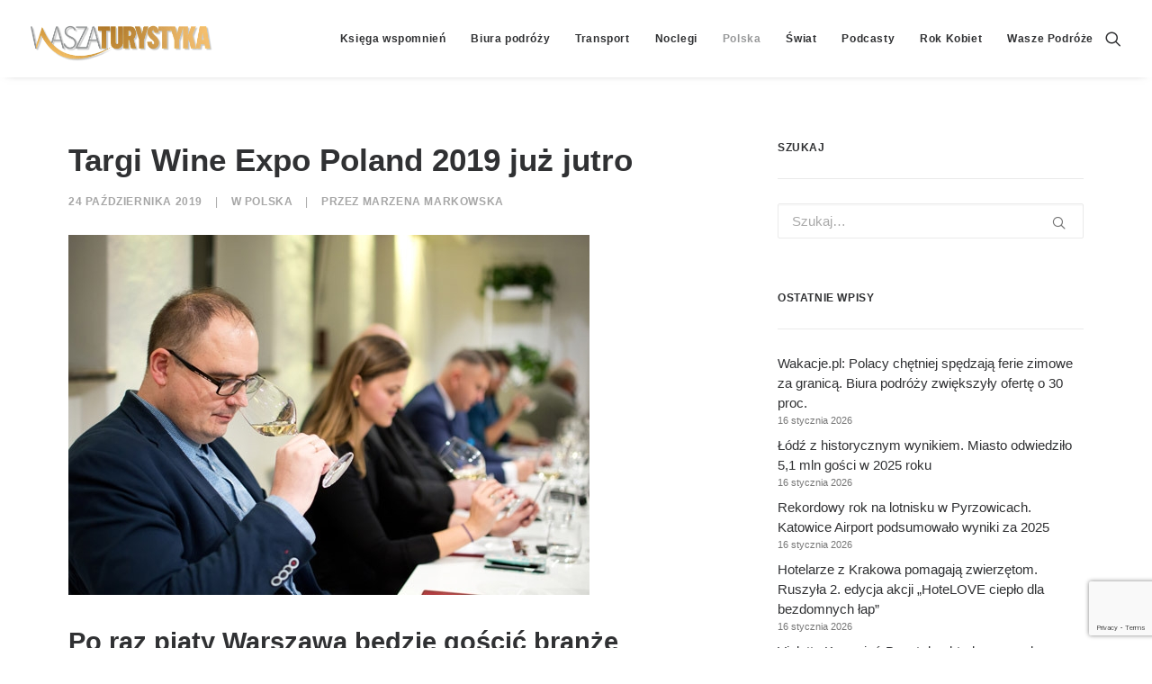

--- FILE ---
content_type: text/html; charset=UTF-8
request_url: https://www.waszaturystyka.pl/targi-wine-expo-poland-2019-juz-jutro/
body_size: 27233
content:
<!DOCTYPE html><html class="no-touch" lang="pl-PL" xmlns="http://www.w3.org/1999/xhtml"><head><meta http-equiv="Content-Type" content="text/html; charset=UTF-8"><meta name="viewport" content="width=device-width, initial-scale=1"><link rel="profile" href="https://gmpg.org/xfn/11"><link rel="pingback" href="https://www.waszaturystyka.pl/xmlrpc.php"><style id="reCAPTCHA-style" >.google-recaptcha-container{display:block;clear:both;}
.google-recaptcha-container iframe{margin:0;}
.google-recaptcha-container .plugin-credits a{text-decoration:underline;}</style><meta name='robots' content='index, follow, max-image-preview:large, max-snippet:-1, max-video-preview:-1' /><style>img:is([sizes="auto" i], [sizes^="auto," i]) { contain-intrinsic-size: 3000px 1500px }</style><title>Targi Wine Expo Poland 2019 już jutro - Wasza Turystyka</title><link rel="canonical" href="https://www.waszaturystyka.pl/targi-wine-expo-poland-2019-juz-jutro/" /><meta property="og:locale" content="pl_PL" /><meta property="og:type" content="article" /><meta property="og:title" content="Targi Wine Expo Poland 2019 już jutro - Wasza Turystyka" /><meta property="og:description" content="Po raz piąty Warszawa będzie gościć branżę winiarską. Przed nami międzynarodowe targi Wine Expo Poland 2019" /><meta property="og:url" content="https://www.waszaturystyka.pl/targi-wine-expo-poland-2019-juz-jutro/" /><meta property="og:site_name" content="Wasza Turystyka" /><meta property="article:publisher" content="https://www.facebook.com/WaszaTurystyka/" /><meta property="article:author" content="https://www.facebook.com/marzena.markowska" /><meta property="article:published_time" content="2019-10-24T09:03:16+00:00" /><meta property="article:modified_time" content="2020-01-16T22:37:18+00:00" /><meta property="og:image" content="https://www.waszaturystyka.pl/wp-content/uploads/2019/10/7aaacfefcf7786a58c6d8545e6811c94.jpg" /><meta property="og:image:width" content="579" /><meta property="og:image:height" content="400" /><meta property="og:image:type" content="image/jpeg" /><meta name="author" content="Marzena Markowska" /><meta name="twitter:card" content="summary_large_image" /><meta name="twitter:creator" content="@https://twitter.com/MarzenaMarko" /><meta name="twitter:site" content="@waszaturystyka" /><meta name="twitter:label1" content="Napisane przez" /><meta name="twitter:data1" content="Marzena Markowska" /><meta name="twitter:label2" content="Szacowany czas czytania" /><meta name="twitter:data2" content="2 minuty" /> <script type="application/ld+json" class="yoast-schema-graph">{"@context":"https://schema.org","@graph":[{"@type":"WebPage","@id":"https://www.waszaturystyka.pl/targi-wine-expo-poland-2019-juz-jutro/","url":"https://www.waszaturystyka.pl/targi-wine-expo-poland-2019-juz-jutro/","name":"Targi Wine Expo Poland 2019 już jutro - Wasza Turystyka","isPartOf":{"@id":"https://www.waszaturystyka.pl/#website"},"primaryImageOfPage":{"@id":"https://www.waszaturystyka.pl/targi-wine-expo-poland-2019-juz-jutro/#primaryimage"},"image":{"@id":"https://www.waszaturystyka.pl/targi-wine-expo-poland-2019-juz-jutro/#primaryimage"},"thumbnailUrl":"https://www.waszaturystyka.pl/wp-content/uploads/2019/10/7aaacfefcf7786a58c6d8545e6811c94.jpg","datePublished":"2019-10-24T09:03:16+00:00","dateModified":"2020-01-16T22:37:18+00:00","author":{"@id":"https://www.waszaturystyka.pl/#/schema/person/45e52c1dac3f20af9fa2da6772a3d888"},"breadcrumb":{"@id":"https://www.waszaturystyka.pl/targi-wine-expo-poland-2019-juz-jutro/#breadcrumb"},"inLanguage":"pl-PL","potentialAction":[{"@type":"ReadAction","target":["https://www.waszaturystyka.pl/targi-wine-expo-poland-2019-juz-jutro/"]}]},{"@type":"ImageObject","inLanguage":"pl-PL","@id":"https://www.waszaturystyka.pl/targi-wine-expo-poland-2019-juz-jutro/#primaryimage","url":"https://www.waszaturystyka.pl/wp-content/uploads/2019/10/7aaacfefcf7786a58c6d8545e6811c94.jpg","contentUrl":"https://www.waszaturystyka.pl/wp-content/uploads/2019/10/7aaacfefcf7786a58c6d8545e6811c94.jpg","width":579,"height":400,"caption":"archiwum Targów Wine Expo Poland 2019 j"},{"@type":"BreadcrumbList","@id":"https://www.waszaturystyka.pl/targi-wine-expo-poland-2019-juz-jutro/#breadcrumb","itemListElement":[{"@type":"ListItem","position":1,"name":"Strona główna","item":"https://www.waszaturystyka.pl/"},{"@type":"ListItem","position":2,"name":"Targi Wine Expo Poland 2019 już jutro"}]},{"@type":"WebSite","@id":"https://www.waszaturystyka.pl/#website","url":"https://www.waszaturystyka.pl/","name":"Wasza Turystyka","description":"Portal dla i o branży turystycznej, codziennie dostarcza wiadomości o rynku polskim i światowym dla biur podróży, hoteli, firm transportowych, linii lotniczych, autokarowych, kolejowych i promowych, o...","potentialAction":[{"@type":"SearchAction","target":{"@type":"EntryPoint","urlTemplate":"https://www.waszaturystyka.pl/?s={search_term_string}"},"query-input":{"@type":"PropertyValueSpecification","valueRequired":true,"valueName":"search_term_string"}}],"inLanguage":"pl-PL"},{"@type":"Person","@id":"https://www.waszaturystyka.pl/#/schema/person/45e52c1dac3f20af9fa2da6772a3d888","name":"Marzena Markowska","image":{"@type":"ImageObject","inLanguage":"pl-PL","@id":"https://www.waszaturystyka.pl/#/schema/person/image/","url":"https://secure.gravatar.com/avatar/5f30d566279c669fcb569bf5916d28aa6f263a0e54879a795b4ea9b8536cd5a4?s=96&d=mm&r=g","contentUrl":"https://secure.gravatar.com/avatar/5f30d566279c669fcb569bf5916d28aa6f263a0e54879a795b4ea9b8536cd5a4?s=96&d=mm&r=g","caption":"Marzena Markowska"},"description":"Redaktorka Naczelna portalu WaszaTurystyka.pl","sameAs":["https://www.facebook.com/marzena.markowska","https://www.instagram.com/marzena.markowska_1983/","https://www.linkedin.com/in/marzena-markowska-54a28184/?originalSubdomain=pl","https://x.com/https://twitter.com/MarzenaMarko"],"url":"https://www.waszaturystyka.pl/author/marzena-zar/"}]}</script> <link rel='dns-prefetch' href='//www.google.com' /><link rel='dns-prefetch' href='//fonts.googleapis.com' /><link rel="alternate" type="application/rss+xml" title="Wasza Turystyka &raquo; Kanał z wpisami" href="https://www.waszaturystyka.pl/feed/" /><link rel="alternate" type="application/rss+xml" title="Wasza Turystyka &raquo; Kanał z komentarzami" href="https://www.waszaturystyka.pl/comments/feed/" /><link rel="alternate" type="application/rss+xml" title="Wasza Turystyka &raquo; Targi Wine Expo Poland 2019 już jutro Kanał z komentarzami" href="https://www.waszaturystyka.pl/targi-wine-expo-poland-2019-juz-jutro/feed/" /> <script type="text/javascript">/*  */
window._wpemojiSettings = {"baseUrl":"https:\/\/s.w.org\/images\/core\/emoji\/16.0.1\/72x72\/","ext":".png","svgUrl":"https:\/\/s.w.org\/images\/core\/emoji\/16.0.1\/svg\/","svgExt":".svg","source":{"concatemoji":"https:\/\/www.waszaturystyka.pl\/wp-includes\/js\/wp-emoji-release.min.js?ver=6.8.3"}};
/*! This file is auto-generated */
!function(s,n){var o,i,e;function c(e){try{var t={supportTests:e,timestamp:(new Date).valueOf()};sessionStorage.setItem(o,JSON.stringify(t))}catch(e){}}function p(e,t,n){e.clearRect(0,0,e.canvas.width,e.canvas.height),e.fillText(t,0,0);var t=new Uint32Array(e.getImageData(0,0,e.canvas.width,e.canvas.height).data),a=(e.clearRect(0,0,e.canvas.width,e.canvas.height),e.fillText(n,0,0),new Uint32Array(e.getImageData(0,0,e.canvas.width,e.canvas.height).data));return t.every(function(e,t){return e===a[t]})}function u(e,t){e.clearRect(0,0,e.canvas.width,e.canvas.height),e.fillText(t,0,0);for(var n=e.getImageData(16,16,1,1),a=0;a<n.data.length;a++)if(0!==n.data[a])return!1;return!0}function f(e,t,n,a){switch(t){case"flag":return n(e,"\ud83c\udff3\ufe0f\u200d\u26a7\ufe0f","\ud83c\udff3\ufe0f\u200b\u26a7\ufe0f")?!1:!n(e,"\ud83c\udde8\ud83c\uddf6","\ud83c\udde8\u200b\ud83c\uddf6")&&!n(e,"\ud83c\udff4\udb40\udc67\udb40\udc62\udb40\udc65\udb40\udc6e\udb40\udc67\udb40\udc7f","\ud83c\udff4\u200b\udb40\udc67\u200b\udb40\udc62\u200b\udb40\udc65\u200b\udb40\udc6e\u200b\udb40\udc67\u200b\udb40\udc7f");case"emoji":return!a(e,"\ud83e\udedf")}return!1}function g(e,t,n,a){var r="undefined"!=typeof WorkerGlobalScope&&self instanceof WorkerGlobalScope?new OffscreenCanvas(300,150):s.createElement("canvas"),o=r.getContext("2d",{willReadFrequently:!0}),i=(o.textBaseline="top",o.font="600 32px Arial",{});return e.forEach(function(e){i[e]=t(o,e,n,a)}),i}function t(e){var t=s.createElement("script");t.src=e,t.defer=!0,s.head.appendChild(t)}"undefined"!=typeof Promise&&(o="wpEmojiSettingsSupports",i=["flag","emoji"],n.supports={everything:!0,everythingExceptFlag:!0},e=new Promise(function(e){s.addEventListener("DOMContentLoaded",e,{once:!0})}),new Promise(function(t){var n=function(){try{var e=JSON.parse(sessionStorage.getItem(o));if("object"==typeof e&&"number"==typeof e.timestamp&&(new Date).valueOf()<e.timestamp+604800&&"object"==typeof e.supportTests)return e.supportTests}catch(e){}return null}();if(!n){if("undefined"!=typeof Worker&&"undefined"!=typeof OffscreenCanvas&&"undefined"!=typeof URL&&URL.createObjectURL&&"undefined"!=typeof Blob)try{var e="postMessage("+g.toString()+"("+[JSON.stringify(i),f.toString(),p.toString(),u.toString()].join(",")+"));",a=new Blob([e],{type:"text/javascript"}),r=new Worker(URL.createObjectURL(a),{name:"wpTestEmojiSupports"});return void(r.onmessage=function(e){c(n=e.data),r.terminate(),t(n)})}catch(e){}c(n=g(i,f,p,u))}t(n)}).then(function(e){for(var t in e)n.supports[t]=e[t],n.supports.everything=n.supports.everything&&n.supports[t],"flag"!==t&&(n.supports.everythingExceptFlag=n.supports.everythingExceptFlag&&n.supports[t]);n.supports.everythingExceptFlag=n.supports.everythingExceptFlag&&!n.supports.flag,n.DOMReady=!1,n.readyCallback=function(){n.DOMReady=!0}}).then(function(){return e}).then(function(){var e;n.supports.everything||(n.readyCallback(),(e=n.source||{}).concatemoji?t(e.concatemoji):e.wpemoji&&e.twemoji&&(t(e.twemoji),t(e.wpemoji)))}))}((window,document),window._wpemojiSettings);
/*  */</script> <style id='wp-emoji-styles-inline-css' type='text/css'>img.wp-smiley, img.emoji {
		display: inline !important;
		border: none !important;
		box-shadow: none !important;
		height: 1em !important;
		width: 1em !important;
		margin: 0 0.07em !important;
		vertical-align: -0.1em !important;
		background: none !important;
		padding: 0 !important;
	}</style><link data-optimized="1" rel='stylesheet' id='wp-block-library-css' href='https://www.waszaturystyka.pl/wp-content/litespeed/css/699775804ebaecfa16beca77f83b8f91.css?ver=734a7' type='text/css' media='all' /><style id='classic-theme-styles-inline-css' type='text/css'>/*! This file is auto-generated */
.wp-block-button__link{color:#fff;background-color:#32373c;border-radius:9999px;box-shadow:none;text-decoration:none;padding:calc(.667em + 2px) calc(1.333em + 2px);font-size:1.125em}.wp-block-file__button{background:#32373c;color:#fff;text-decoration:none}</style><style id='global-styles-inline-css' type='text/css'>:root{--wp--preset--aspect-ratio--square: 1;--wp--preset--aspect-ratio--4-3: 4/3;--wp--preset--aspect-ratio--3-4: 3/4;--wp--preset--aspect-ratio--3-2: 3/2;--wp--preset--aspect-ratio--2-3: 2/3;--wp--preset--aspect-ratio--16-9: 16/9;--wp--preset--aspect-ratio--9-16: 9/16;--wp--preset--color--black: #000000;--wp--preset--color--cyan-bluish-gray: #abb8c3;--wp--preset--color--white: #ffffff;--wp--preset--color--pale-pink: #f78da7;--wp--preset--color--vivid-red: #cf2e2e;--wp--preset--color--luminous-vivid-orange: #ff6900;--wp--preset--color--luminous-vivid-amber: #fcb900;--wp--preset--color--light-green-cyan: #7bdcb5;--wp--preset--color--vivid-green-cyan: #00d084;--wp--preset--color--pale-cyan-blue: #8ed1fc;--wp--preset--color--vivid-cyan-blue: #0693e3;--wp--preset--color--vivid-purple: #9b51e0;--wp--preset--gradient--vivid-cyan-blue-to-vivid-purple: linear-gradient(135deg,rgba(6,147,227,1) 0%,rgb(155,81,224) 100%);--wp--preset--gradient--light-green-cyan-to-vivid-green-cyan: linear-gradient(135deg,rgb(122,220,180) 0%,rgb(0,208,130) 100%);--wp--preset--gradient--luminous-vivid-amber-to-luminous-vivid-orange: linear-gradient(135deg,rgba(252,185,0,1) 0%,rgba(255,105,0,1) 100%);--wp--preset--gradient--luminous-vivid-orange-to-vivid-red: linear-gradient(135deg,rgba(255,105,0,1) 0%,rgb(207,46,46) 100%);--wp--preset--gradient--very-light-gray-to-cyan-bluish-gray: linear-gradient(135deg,rgb(238,238,238) 0%,rgb(169,184,195) 100%);--wp--preset--gradient--cool-to-warm-spectrum: linear-gradient(135deg,rgb(74,234,220) 0%,rgb(151,120,209) 20%,rgb(207,42,186) 40%,rgb(238,44,130) 60%,rgb(251,105,98) 80%,rgb(254,248,76) 100%);--wp--preset--gradient--blush-light-purple: linear-gradient(135deg,rgb(255,206,236) 0%,rgb(152,150,240) 100%);--wp--preset--gradient--blush-bordeaux: linear-gradient(135deg,rgb(254,205,165) 0%,rgb(254,45,45) 50%,rgb(107,0,62) 100%);--wp--preset--gradient--luminous-dusk: linear-gradient(135deg,rgb(255,203,112) 0%,rgb(199,81,192) 50%,rgb(65,88,208) 100%);--wp--preset--gradient--pale-ocean: linear-gradient(135deg,rgb(255,245,203) 0%,rgb(182,227,212) 50%,rgb(51,167,181) 100%);--wp--preset--gradient--electric-grass: linear-gradient(135deg,rgb(202,248,128) 0%,rgb(113,206,126) 100%);--wp--preset--gradient--midnight: linear-gradient(135deg,rgb(2,3,129) 0%,rgb(40,116,252) 100%);--wp--preset--font-size--small: 13px;--wp--preset--font-size--medium: 20px;--wp--preset--font-size--large: 36px;--wp--preset--font-size--x-large: 42px;--wp--preset--spacing--20: 0.44rem;--wp--preset--spacing--30: 0.67rem;--wp--preset--spacing--40: 1rem;--wp--preset--spacing--50: 1.5rem;--wp--preset--spacing--60: 2.25rem;--wp--preset--spacing--70: 3.38rem;--wp--preset--spacing--80: 5.06rem;--wp--preset--shadow--natural: 6px 6px 9px rgba(0, 0, 0, 0.2);--wp--preset--shadow--deep: 12px 12px 50px rgba(0, 0, 0, 0.4);--wp--preset--shadow--sharp: 6px 6px 0px rgba(0, 0, 0, 0.2);--wp--preset--shadow--outlined: 6px 6px 0px -3px rgba(255, 255, 255, 1), 6px 6px rgba(0, 0, 0, 1);--wp--preset--shadow--crisp: 6px 6px 0px rgba(0, 0, 0, 1);}:where(.is-layout-flex){gap: 0.5em;}:where(.is-layout-grid){gap: 0.5em;}body .is-layout-flex{display: flex;}.is-layout-flex{flex-wrap: wrap;align-items: center;}.is-layout-flex > :is(*, div){margin: 0;}body .is-layout-grid{display: grid;}.is-layout-grid > :is(*, div){margin: 0;}:where(.wp-block-columns.is-layout-flex){gap: 2em;}:where(.wp-block-columns.is-layout-grid){gap: 2em;}:where(.wp-block-post-template.is-layout-flex){gap: 1.25em;}:where(.wp-block-post-template.is-layout-grid){gap: 1.25em;}.has-black-color{color: var(--wp--preset--color--black) !important;}.has-cyan-bluish-gray-color{color: var(--wp--preset--color--cyan-bluish-gray) !important;}.has-white-color{color: var(--wp--preset--color--white) !important;}.has-pale-pink-color{color: var(--wp--preset--color--pale-pink) !important;}.has-vivid-red-color{color: var(--wp--preset--color--vivid-red) !important;}.has-luminous-vivid-orange-color{color: var(--wp--preset--color--luminous-vivid-orange) !important;}.has-luminous-vivid-amber-color{color: var(--wp--preset--color--luminous-vivid-amber) !important;}.has-light-green-cyan-color{color: var(--wp--preset--color--light-green-cyan) !important;}.has-vivid-green-cyan-color{color: var(--wp--preset--color--vivid-green-cyan) !important;}.has-pale-cyan-blue-color{color: var(--wp--preset--color--pale-cyan-blue) !important;}.has-vivid-cyan-blue-color{color: var(--wp--preset--color--vivid-cyan-blue) !important;}.has-vivid-purple-color{color: var(--wp--preset--color--vivid-purple) !important;}.has-black-background-color{background-color: var(--wp--preset--color--black) !important;}.has-cyan-bluish-gray-background-color{background-color: var(--wp--preset--color--cyan-bluish-gray) !important;}.has-white-background-color{background-color: var(--wp--preset--color--white) !important;}.has-pale-pink-background-color{background-color: var(--wp--preset--color--pale-pink) !important;}.has-vivid-red-background-color{background-color: var(--wp--preset--color--vivid-red) !important;}.has-luminous-vivid-orange-background-color{background-color: var(--wp--preset--color--luminous-vivid-orange) !important;}.has-luminous-vivid-amber-background-color{background-color: var(--wp--preset--color--luminous-vivid-amber) !important;}.has-light-green-cyan-background-color{background-color: var(--wp--preset--color--light-green-cyan) !important;}.has-vivid-green-cyan-background-color{background-color: var(--wp--preset--color--vivid-green-cyan) !important;}.has-pale-cyan-blue-background-color{background-color: var(--wp--preset--color--pale-cyan-blue) !important;}.has-vivid-cyan-blue-background-color{background-color: var(--wp--preset--color--vivid-cyan-blue) !important;}.has-vivid-purple-background-color{background-color: var(--wp--preset--color--vivid-purple) !important;}.has-black-border-color{border-color: var(--wp--preset--color--black) !important;}.has-cyan-bluish-gray-border-color{border-color: var(--wp--preset--color--cyan-bluish-gray) !important;}.has-white-border-color{border-color: var(--wp--preset--color--white) !important;}.has-pale-pink-border-color{border-color: var(--wp--preset--color--pale-pink) !important;}.has-vivid-red-border-color{border-color: var(--wp--preset--color--vivid-red) !important;}.has-luminous-vivid-orange-border-color{border-color: var(--wp--preset--color--luminous-vivid-orange) !important;}.has-luminous-vivid-amber-border-color{border-color: var(--wp--preset--color--luminous-vivid-amber) !important;}.has-light-green-cyan-border-color{border-color: var(--wp--preset--color--light-green-cyan) !important;}.has-vivid-green-cyan-border-color{border-color: var(--wp--preset--color--vivid-green-cyan) !important;}.has-pale-cyan-blue-border-color{border-color: var(--wp--preset--color--pale-cyan-blue) !important;}.has-vivid-cyan-blue-border-color{border-color: var(--wp--preset--color--vivid-cyan-blue) !important;}.has-vivid-purple-border-color{border-color: var(--wp--preset--color--vivid-purple) !important;}.has-vivid-cyan-blue-to-vivid-purple-gradient-background{background: var(--wp--preset--gradient--vivid-cyan-blue-to-vivid-purple) !important;}.has-light-green-cyan-to-vivid-green-cyan-gradient-background{background: var(--wp--preset--gradient--light-green-cyan-to-vivid-green-cyan) !important;}.has-luminous-vivid-amber-to-luminous-vivid-orange-gradient-background{background: var(--wp--preset--gradient--luminous-vivid-amber-to-luminous-vivid-orange) !important;}.has-luminous-vivid-orange-to-vivid-red-gradient-background{background: var(--wp--preset--gradient--luminous-vivid-orange-to-vivid-red) !important;}.has-very-light-gray-to-cyan-bluish-gray-gradient-background{background: var(--wp--preset--gradient--very-light-gray-to-cyan-bluish-gray) !important;}.has-cool-to-warm-spectrum-gradient-background{background: var(--wp--preset--gradient--cool-to-warm-spectrum) !important;}.has-blush-light-purple-gradient-background{background: var(--wp--preset--gradient--blush-light-purple) !important;}.has-blush-bordeaux-gradient-background{background: var(--wp--preset--gradient--blush-bordeaux) !important;}.has-luminous-dusk-gradient-background{background: var(--wp--preset--gradient--luminous-dusk) !important;}.has-pale-ocean-gradient-background{background: var(--wp--preset--gradient--pale-ocean) !important;}.has-electric-grass-gradient-background{background: var(--wp--preset--gradient--electric-grass) !important;}.has-midnight-gradient-background{background: var(--wp--preset--gradient--midnight) !important;}.has-small-font-size{font-size: var(--wp--preset--font-size--small) !important;}.has-medium-font-size{font-size: var(--wp--preset--font-size--medium) !important;}.has-large-font-size{font-size: var(--wp--preset--font-size--large) !important;}.has-x-large-font-size{font-size: var(--wp--preset--font-size--x-large) !important;}
:where(.wp-block-post-template.is-layout-flex){gap: 1.25em;}:where(.wp-block-post-template.is-layout-grid){gap: 1.25em;}
:where(.wp-block-columns.is-layout-flex){gap: 2em;}:where(.wp-block-columns.is-layout-grid){gap: 2em;}
:root :where(.wp-block-pullquote){font-size: 1.5em;line-height: 1.6;}</style><link data-optimized="1" rel='stylesheet' id='contact-form-7-css' href='https://www.waszaturystyka.pl/wp-content/litespeed/css/278befea9bb714e90c7417c113b72f79.css?ver=e9864' type='text/css' media='all' /><link rel='stylesheet' id='uncodefont-google-css' href='//fonts.googleapis.com/css?family=Montserrat%3A100%2C100italic%2C200%2C200italic%2C300%2C300italic%2Cregular%2Citalic%2C500%2C500italic%2C600%2C600italic%2C700%2C700italic%2C800%2C800italic%2C900%2C900italic&#038;subset=latin%2Clatin-ext%2Cvietnamese%2Ccyrillic%2Ccyrillic-ext&#038;ver=2.8.13' type='text/css' media='all' /><link data-optimized="1" rel='stylesheet' id='uncode-privacy-css' href='https://www.waszaturystyka.pl/wp-content/litespeed/css/1281015186803b708af6bc709d3e4fda.css?ver=93f40' type='text/css' media='all' /><link data-optimized="1" rel='stylesheet' id='rs-style-css' href='https://www.waszaturystyka.pl/wp-content/litespeed/css/2728bcbb0a4b3bccedf3d15f93add39b.css?ver=5bc1a' type='text/css' media='all' /><link data-optimized="1" rel='stylesheet' id='swiper-bundle-css' href='https://www.waszaturystyka.pl/wp-content/litespeed/css/1e665f1c391a2d7478b42aed4e24cec0.css?ver=28a7e' type='text/css' media='all' /><link data-optimized="1" rel='stylesheet' id='cherry-handler-css-css' href='https://www.waszaturystyka.pl/wp-content/litespeed/css/a9a25e501b12e9272496c17717124f13.css?ver=e4fc8' type='text/css' media='all' /><link data-optimized="1" rel='stylesheet' id='uncode-style-css' href='https://www.waszaturystyka.pl/wp-content/litespeed/css/a7f7b1e32ddb2dc4c31da25d1245f0ff.css?ver=dc74d' type='text/css' media='all' /><style id='uncode-style-inline-css' type='text/css'>@media (max-width: 959px) { .navbar-brand > * { height: 40px !important;}}
@media (min-width: 960px) { .limit-width { max-width: 1200px; margin: auto;}}
body.menu-custom-padding .col-lg-0.logo-container, body.menu-custom-padding .col-lg-2.logo-container, body.menu-custom-padding .col-lg-12 .logo-container, body.menu-custom-padding .col-lg-4.logo-container { padding-top: 18px; padding-bottom: 18px; }
body.menu-custom-padding .col-lg-0.logo-container.shrinked, body.menu-custom-padding .col-lg-2.logo-container.shrinked, body.menu-custom-padding .col-lg-12 .logo-container.shrinked, body.menu-custom-padding .col-lg-4.logo-container.shrinked { padding-top: 9px; padding-bottom: 9px; }
@media (max-width: 959px) { body.menu-custom-padding .menu-container .logo-container { padding-top: 18px !important; padding-bottom: 18px !important; } }
#changer-back-color { transition: background-color 1000ms cubic-bezier(0.25, 1, 0.5, 1) !important; } #changer-back-color > div { transition: opacity 1000ms cubic-bezier(0.25, 1, 0.5, 1) !important; } body.bg-changer-init.disable-hover .main-wrapper .style-light,  body.bg-changer-init.disable-hover .main-wrapper .style-light h1,  body.bg-changer-init.disable-hover .main-wrapper .style-light h2, body.bg-changer-init.disable-hover .main-wrapper .style-light h3, body.bg-changer-init.disable-hover .main-wrapper .style-light h4, body.bg-changer-init.disable-hover .main-wrapper .style-light h5, body.bg-changer-init.disable-hover .main-wrapper .style-light h6, body.bg-changer-init.disable-hover .main-wrapper .style-light a, body.bg-changer-init.disable-hover .main-wrapper .style-dark, body.bg-changer-init.disable-hover .main-wrapper .style-dark h1, body.bg-changer-init.disable-hover .main-wrapper .style-dark h2, body.bg-changer-init.disable-hover .main-wrapper .style-dark h3, body.bg-changer-init.disable-hover .main-wrapper .style-dark h4, body.bg-changer-init.disable-hover .main-wrapper .style-dark h5, body.bg-changer-init.disable-hover .main-wrapper .style-dark h6, body.bg-changer-init.disable-hover .main-wrapper .style-dark a { transition: color 1000ms cubic-bezier(0.25, 1, 0.5, 1) !important; }</style><link data-optimized="1" rel='stylesheet' id='uncode-icons-css' href='https://www.waszaturystyka.pl/wp-content/litespeed/css/7b195c5e7170c715b68c7a4e252b3331.css?ver=c1c5c' type='text/css' media='all' /><link data-optimized="1" rel='stylesheet' id='uncode-custom-style-css' href='https://www.waszaturystyka.pl/wp-content/litespeed/css/c53598b38f1cfcbb9aed9a29ac1fbc96.css?ver=5ea05' type='text/css' media='all' /><link data-optimized="1" rel='stylesheet' id='griwpc-recaptcha-style-css' href='https://www.waszaturystyka.pl/wp-content/litespeed/css/11c10306e1d8bc16b0696abaac9c775f.css?ver=c775f' type='text/css' media='all' /><style id='griwpc-recaptcha-style-inline-css' type='text/css'>.google-recaptcha-container{display:block;clear:both;}
.google-recaptcha-container iframe{margin:0;}
.google-recaptcha-container .plugin-credits a{text-decoration:underline;}</style><link data-optimized="1" rel='stylesheet' id='child-style-css' href='https://www.waszaturystyka.pl/wp-content/litespeed/css/5e24b0ea1a655a6d802ffeaef868b775.css?ver=0794b' type='text/css' media='all' /> <script type="text/javascript" id="real3d-flipbook-global-js-extra">/*  */
var flipbookOptions_global = {"pages":[],"pdfUrl":"","printPdfUrl":"","tableOfContent":[],"id":"","bookId":"","date":"","lightboxThumbnailUrl":"","mode":"normal","viewMode":"webgl","pageTextureSize":"2048","pageTextureSizeSmall":"1024","pageTextureSizeMobile":"","pageTextureSizeMobileSmall":"1000","minPixelRatio":"1","pdfTextLayer":"true","zoomMin":"0.9","zoomStep":"2","zoomSize":"","zoomReset":"false","doubleClickZoom":"true","pageDrag":"true","singlePageMode":"false","pageFlipDuration":"1","sound":"true","startPage":"1","pageNumberOffset":"0","deeplinking":{"enabled":"false","prefix":""},"responsiveView":"true","responsiveViewTreshold":"768","responsiveViewRatio":"1","cover":"true","backCover":"true","scaleCover":"false","pageCaptions":"false","height":"400","responsiveHeight":"true","containerRatio":"","thumbnailsOnStart":"false","contentOnStart":"false","searchOnStart":"","searchResultsThumbs":"false","tableOfContentCloseOnClick":"true","thumbsCloseOnClick":"true","autoplayOnStart":"false","autoplayInterval":"3000","autoplayLoop":"true","autoplayStartPage":"1","rightToLeft":"false","pageWidth":"","pageHeight":"","thumbSize":"130","logoImg":"","logoUrl":"","logoUrlTarget":"","logoCSS":"position:absolute;left:0;top:0;","menuSelector":"","zIndex":"auto","preloaderText":"","googleAnalyticsTrackingCode":"","pdfBrowserViewerIfIE":"false","modeMobile":"","viewModeMobile":"","aspectMobile":"","aspectRatioMobile":"","singlePageModeIfMobile":"false","logoHideOnMobile":"false","mobile":{"thumbnailsOnStart":"false","contentOnStart":"false","pagesInMemory":"6","bitmapResizeHeight":"","bitmapResizeQuality":"","currentPage":{"enabled":"false"},"pdfUrl":""},"lightboxCssClass":"","lightboxLink":"","lightboxLinkNewWindow":"true","lightboxBackground":"rgb(81, 85, 88)","lightboxBackgroundPattern":"","lightboxBackgroundImage":"","lightboxContainerCSS":"display:inline-block;padding:10px;","lightboxThumbnailHeight":"150","lightboxThumbnailUrlCSS":"display:block;","lightboxThumbnailInfo":"false","lightboxThumbnailInfoText":"","lightboxThumbnailInfoCSS":"top: 0;  width: 100%; height: 100%; font-size: 16px; color: #000; background: rgba(255,255,255,.8); ","showTitle":"false","showDate":"false","hideThumbnail":"false","lightboxText":"","lightboxTextCSS":"display:block;","lightboxTextPosition":"top","lightBoxOpened":"false","lightBoxFullscreen":"false","lightboxStartPage":"","lightboxMarginV":"0","lightboxMarginH":"0","lights":"true","lightPositionX":"0","lightPositionY":"150","lightPositionZ":"1400","lightIntensity":"0.6","shadows":"true","shadowMapSize":"2048","shadowOpacity":"0.2","shadowDistance":"15","pageHardness":"2","coverHardness":"2","pageRoughness":"1","pageMetalness":"0","pageSegmentsW":"6","pageSegmentsH":"1","pagesInMemory":"20","bitmapResizeHeight":"","bitmapResizeQuality":"","pageMiddleShadowSize":"2","pageMiddleShadowColorL":"#999999","pageMiddleShadowColorR":"#777777","antialias":"false","pan":"0","tilt":"0","rotateCameraOnMouseDrag":"true","panMax":"20","panMin":"-20","tiltMax":"0","tiltMin":"-60","currentPage":{"enabled":"true","title":"Current page","hAlign":"left","vAlign":"top"},"btnAutoplay":{"enabled":"true","title":"Autoplay","icon":"fa-play","iconAlt":"fa-pause","icon2":"play_arrow","iconAlt2":"pause"},"btnNext":{"enabled":"true","title":"Next Page","icon":"fa-chevron-right","icon2":"chevron_right"},"btnLast":{"enabled":"false","title":"Last Page","icon":"fa-angle-double-right","icon2":"last_page"},"btnPrev":{"enabled":"true","title":"Previous Page","icon":"fa-chevron-left","icon2":"chevron_left"},"btnFirst":{"enabled":"false","title":"First Page","icon":"fa-angle-double-left","icon2":"first_page"},"btnZoomIn":{"enabled":"true","title":"Zoom in","icon":"fa-plus","icon2":"zoom_in"},"btnZoomOut":{"enabled":"true","title":"Zoom out","icon":"fa-minus","icon2":"zoom_out"},"btnToc":{"enabled":"true","title":"Table of Contents","icon":"fa-list-ol","icon2":"toc"},"btnThumbs":{"enabled":"true","title":"Pages","icon":"fa-th-large","icon2":"view_module"},"btnShare":{"enabled":"true","title":"Share","icon":"fa-share-alt","icon2":"share"},"btnNotes":{"enabled":"false","title":"Notes"},"btnDownloadPages":{"enabled":"false","url":"","title":"Download pages","icon":"fa-download","icon2":"file_download"},"btnDownloadPdf":{"enabled":"false","url":"","title":"Download PDF","forceDownload":"true","openInNewWindow":"true","icon":"fa-file","icon2":"picture_as_pdf"},"btnSound":{"enabled":"true","title":"Sound","icon":"fa-volume-up","iconAlt":"fa-volume-off","icon2":"volume_up","iconAlt2":"volume_mute"},"btnExpand":{"enabled":"true","title":"Toggle fullscreen","icon":"fa-expand","iconAlt":"fa-compress","icon2":"fullscreen","iconAlt2":"fullscreen_exit"},"btnSingle":{"enabled":"true","title":"Toggle single page"},"btnSearch":{"enabled":"false","title":"Search","icon":"fas fa-search","icon2":"search"},"search":{"enabled":"false","title":"Search"},"btnBookmark":{"enabled":"false","title":"Bookmark","icon":"fas fa-bookmark","icon2":"bookmark"},"btnPrint":{"enabled":"true","title":"Print","icon":"fa-print","icon2":"print"},"btnTools":{"enabled":"true","title":"Tools"},"btnClose":{"enabled":"true","title":"Close"},"whatsapp":{"enabled":"true"},"twitter":{"enabled":"true","url":"","description":""},"facebook":{"enabled":"true","url":"","description":"","title":"","image":"","caption":""},"pinterest":{"enabled":"true","url":"","image":"","description":""},"email":{"enabled":"true","url":"","description":""},"linkedin":{"enabled":"true"},"digg":{"enabled":"false"},"reddit":{"enabled":"false"},"shareUrl":"","shareTitle":"","shareImage":"","layout":"1","icons":"FontAwesome","skin":"light","useFontAwesome5":"true","sideNavigationButtons":"true","menuNavigationButtons":"false","backgroundColor":"rgb(81, 85, 88)","backgroundPattern":"","backgroundImage":"","backgroundTransparent":"false","menuBackground":"","menuShadow":"","menuMargin":"0","menuPadding":"0","menuOverBook":"false","menuFloating":"false","menuTransparent":"false","menu2Background":"","menu2Shadow":"","menu2Margin":"0","menu2Padding":"0","menu2OverBook":"true","menu2Floating":"false","menu2Transparent":"true","skinColor":"","skinBackground":"","hideMenu":"false","menuAlignHorizontal":"center","btnColor":"","btnColorHover":"","btnBackground":"none","btnRadius":"0","btnMargin":"0","btnSize":"14","btnPaddingV":"10","btnPaddingH":"10","btnShadow":"","btnTextShadow":"","btnBorder":"","arrowColor":"#fff","arrowColorHover":"#fff","arrowBackground":"rgba(0,0,0,0)","arrowBackgroundHover":"rgba(0, 0, 0, .15)","arrowRadius":"4","arrowMargin":"4","arrowSize":"40","arrowPadding":"10","arrowTextShadow":"0px 0px 1px rgba(0, 0, 0, 1)","arrowBorder":"","closeBtnColorHover":"#FFF","closeBtnBackground":"rgba(0,0,0,.4)","closeBtnRadius":"0","closeBtnMargin":"0","closeBtnSize":"20","closeBtnPadding":"5","closeBtnTextShadow":"","closeBtnBorder":"","floatingBtnColor":"","floatingBtnColorHover":"","floatingBtnBackground":"","floatingBtnBackgroundHover":"","floatingBtnRadius":"","floatingBtnMargin":"","floatingBtnSize":"","floatingBtnPadding":"","floatingBtnShadow":"","floatingBtnTextShadow":"","floatingBtnBorder":"","currentPageMarginV":"5","currentPageMarginH":"5","arrowsAlwaysEnabledForNavigation":"false","arrowsDisabledNotFullscreen":"true","touchSwipeEnabled":"true","fitToWidth":"false","rightClickEnabled":"true","linkColor":"rgba(0, 0, 0, 0)","linkColorHover":"rgba(255, 255, 0, 1)","linkOpacity":"0.4","linkTarget":"_blank","pdfAutoLinks":"false","disableRange":"false","strings":{"print":"Print","printLeftPage":"Print left page","printRightPage":"Print right page","printCurrentPage":"Print current page","printAllPages":"Print all pages","download":"Download","downloadLeftPage":"Download left page","downloadRightPage":"Download right page","downloadCurrentPage":"Download current page","downloadAllPages":"Download all pages","bookmarks":"Bookmarks","bookmarkLeftPage":"Bookmark left page","bookmarkRightPage":"Bookmark right page","bookmarkCurrentPage":"Bookmark current page","search":"Search","findInDocument":"Find in document","pagesFoundContaining":"pages found containing","noMatches":"No matches","matchesFound":"matches found","page":"Page","matches":"matches","thumbnails":"Thumbnails","tableOfContent":"Table of Contents","share":"Share","pressEscToClose":"Press ESC to close","password":"Password","addNote":"Add note","typeInYourNote":"Type in your note..."},"access":"free","backgroundMusic":"","cornerCurl":"false","pdfTools":{"pageHeight":1500,"thumbHeight":200,"quality":0.8,"textLayer":"true","autoConvert":"true"},"slug":"","convertPDFLinks":"true","convertPDFLinksWithClass":"","convertPDFLinksWithoutClass":"","overridePDFEmbedder":"true","overrideDflip":"true","overrideWonderPDFEmbed":"true","override3DFlipBook":"true","overridePDFjsViewer":"true","resumeReading":"false","previewPages":"","previewMode":"","pageTextureSizeTreshold":"1024","textLayer":"false","pdfPageScale":"","aspectRatio":"2","pdfBrowserViewerIfMobile":"false","pdfBrowserViewerFullscreen":"true","pdfBrowserViewerFullscreenTarget":"_blank","btnTocIfMobile":"true","btnThumbsIfMobile":"true","btnShareIfMobile":"false","btnDownloadPagesIfMobile":"true","btnDownloadPdfIfMobile":"true","btnSoundIfMobile":"false","btnExpandIfMobile":"true","btnPrintIfMobile":"false","lightboxCSS":"","lightboxCloseOnClick":"false","btnSelect":{"enabled":"true","icon":"fas fa-i-cursor","icon2":"text_format","title":"Select tool"},"google_plus":{"enabled":"true","url":""},"theme":"default","sideBtnColor":"#fff","sideBtnBackground":"rgba(0,0,0,.3)","sideBtnRadius":"0","sideBtnMargin":"0","sideBtnSize":"30","sideBtnPaddingV":"5","sideBtnPaddingH":"5","sideBtnShadow":"","sideBtnTextShadow":"","sideBtnBorder":"","closeBtnColor":"#FFF"};
/*  */</script> <script type="text/javascript" src="https://www.waszaturystyka.pl/wp-includes/js/jquery/jquery.min.js?ver=3.7.1" id="jquery-core-js"></script> <script data-optimized="1" type="text/javascript" src="https://www.waszaturystyka.pl/wp-content/litespeed/js/4492003c0737212a4010880369ae6c81.js?ver=f5663" id="jquery-migrate-js"></script> <script data-optimized="1" type="text/javascript" src="https://www.waszaturystyka.pl/wp-content/litespeed/js/1f88caf6ca3b4426c4c35b0af57d2630.js?ver=d2630" id="uncodeAI" data-async='true' data-home="/" data-path="/" data-breakpoints-images="258,516,720,1032,1440,2064,2880" id="ai-uncode-js"></script> <script type="text/javascript" id="uncode-init-js-extra">/*  */
var SiteParameters = {"days":"dni","hours":"godzin","minutes":"minut","seconds":"sekund","constant_scroll":"on","scroll_speed":"2","parallax_factor":"0.25","loading":"\u0141aduj\u0119\u2026","slide_name":"slide","slide_footer":"footer","ajax_url":"https:\/\/www.waszaturystyka.pl\/wp-admin\/admin-ajax.php","nonce_adaptive_images":"c03b2b81ea","nonce_srcset_async":"b6b8d41c45","enable_debug":"","block_mobile_videos":"","is_frontend_editor":"","main_width":["1200","px"],"mobile_parallax_allowed":"","listen_for_screen_update":"1","wireframes_plugin_active":"1","sticky_elements":"off","resize_quality":"100","register_metadata":"","bg_changer_time":"1000","update_wc_fragments":"1","optimize_shortpixel_image":"","menu_mobile_offcanvas_gap":"45","custom_cursor_selector":"[href], .trigger-overlay, .owl-next, .owl-prev, .owl-dot, input[type=\"submit\"], input[type=\"checkbox\"], button[type=\"submit\"], a[class^=\"ilightbox\"], .ilightbox-thumbnail, .ilightbox-prev, .ilightbox-next, .overlay-close, .unmodal-close, .qty-inset > span, .share-button li, .uncode-post-titles .tmb.tmb-click-area, .btn-link, .tmb-click-row .t-inside, .lg-outer button, .lg-thumb img, a[data-lbox], .uncode-close-offcanvas-overlay","mobile_parallax_animation":"","lbox_enhanced":"","native_media_player":"1","vimeoPlayerParams":"?autoplay=0","ajax_filter_key_search":"key","ajax_filter_key_unfilter":"unfilter","index_pagination_disable_scroll":"","index_pagination_scroll_to":"","uncode_wc_popup_cart_qty":"","disable_hover_hack":"","uncode_nocookie":"","uncode_adaptive":"1","ai_breakpoints":"258,516,720,1032,1440,2064,2880","uncode_adaptive_async":"1"};
/*  */</script> <script data-optimized="1" type="text/javascript" src="https://www.waszaturystyka.pl/wp-content/litespeed/js/3f798886124b15b15b289e83be2d0f04.js?ver=c73bb" id="uncode-init-js"></script> <script></script><link rel="https://api.w.org/" href="https://www.waszaturystyka.pl/wp-json/" /><link rel="alternate" title="JSON" type="application/json" href="https://www.waszaturystyka.pl/wp-json/wp/v2/posts/32530" /><link rel="EditURI" type="application/rsd+xml" title="RSD" href="https://www.waszaturystyka.pl/xmlrpc.php?rsd" /><meta name="generator" content="WordPress 6.8.3" /><link rel='shortlink' href='https://www.waszaturystyka.pl/?p=32530' /><link rel="alternate" title="oEmbed (JSON)" type="application/json+oembed" href="https://www.waszaturystyka.pl/wp-json/oembed/1.0/embed?url=https%3A%2F%2Fwww.waszaturystyka.pl%2Ftargi-wine-expo-poland-2019-juz-jutro%2F" /><link rel="alternate" title="oEmbed (XML)" type="text/xml+oembed" href="https://www.waszaturystyka.pl/wp-json/oembed/1.0/embed?url=https%3A%2F%2Fwww.waszaturystyka.pl%2Ftargi-wine-expo-poland-2019-juz-jutro%2F&#038;format=xml" /><link rel="apple-touch-icon" sizes="144x144" href="/wp-content/uploads/fbrfg/apple-touch-icon.png"><link rel="icon" type="image/png" sizes="32x32" href="/wp-content/uploads/fbrfg/favicon-32x32.png"><link rel="icon" type="image/png" sizes="16x16" href="/wp-content/uploads/fbrfg/favicon-16x16.png"><link rel="manifest" href="/wp-content/uploads/fbrfg/site.webmanifest"><link rel="mask-icon" href="/wp-content/uploads/fbrfg/safari-pinned-tab.svg" color="#f0bd6d"><link rel="shortcut icon" href="/wp-content/uploads/fbrfg/favicon.ico"><meta name="msapplication-TileColor" content="#ffffff"><meta name="msapplication-config" content="/wp-content/uploads/fbrfg/browserconfig.xml"><meta name="theme-color" content="#ffffff"><style type="text/css" id="wp-custom-css">.custom-html a > img{
	display: none;
}</style><noscript><style>.wpb_animate_when_almost_visible { opacity: 1; }</style></noscript><style id="wpforms-css-vars-root">:root {
					--wpforms-field-border-radius: 3px;
--wpforms-field-background-color: #ffffff;
--wpforms-field-border-color: rgba( 0, 0, 0, 0.25 );
--wpforms-field-text-color: rgba( 0, 0, 0, 0.7 );
--wpforms-label-color: rgba( 0, 0, 0, 0.85 );
--wpforms-label-sublabel-color: rgba( 0, 0, 0, 0.55 );
--wpforms-label-error-color: #d63637;
--wpforms-button-border-radius: 3px;
--wpforms-button-background-color: #066aab;
--wpforms-button-text-color: #ffffff;
--wpforms-page-break-color: #066aab;
--wpforms-field-size-input-height: 43px;
--wpforms-field-size-input-spacing: 15px;
--wpforms-field-size-font-size: 16px;
--wpforms-field-size-line-height: 19px;
--wpforms-field-size-padding-h: 14px;
--wpforms-field-size-checkbox-size: 16px;
--wpforms-field-size-sublabel-spacing: 5px;
--wpforms-field-size-icon-size: 1;
--wpforms-label-size-font-size: 16px;
--wpforms-label-size-line-height: 19px;
--wpforms-label-size-sublabel-font-size: 14px;
--wpforms-label-size-sublabel-line-height: 17px;
--wpforms-button-size-font-size: 17px;
--wpforms-button-size-height: 41px;
--wpforms-button-size-padding-h: 15px;
--wpforms-button-size-margin-top: 10px;

				}</style> <script>(function(w,d,s,l,i){w[l]=w[l]||[];w[l].push({'gtm.start':
new Date().getTime(),event:'gtm.js'});var f=d.getElementsByTagName(s)[0],
j=d.createElement(s),dl=l!='dataLayer'?'&l='+l:'';j.async=true;j.src=
'https://www.googletagmanager.com/gtm.js?id='+i+dl;f.parentNode.insertBefore(j,f);
})(window,document,'script','dataLayer','GTM-MHMPSZQ');</script> </head><body class="wp-singular post-template-default single single-post postid-32530 single-format-standard wp-theme-uncode wp-child-theme-uncode-child group-blog hormenu-position-left megamenu-full-submenu hmenu hmenu-position-right header-full-width main-center-align menu-custom-padding menu-mobile-default mobile-parallax-not-allowed ilb-no-bounce unreg adaptive-images-async qw-body-scroll-disabled menu-sticky-fix no-qty-fx wpb-js-composer js-comp-ver-7.5 vc_responsive" data-border="0"><noscript><iframe src="https://www.googletagmanager.com/ns.html?id=GTM-MHMPSZQ"
height="0" width="0" style="display:none;visibility:hidden"></iframe></noscript><div id="vh_layout_help"></div><div class="body-borders" data-border="0"><div class="top-border body-border-shadow"></div><div class="right-border body-border-shadow"></div><div class="bottom-border body-border-shadow"></div><div class="left-border body-border-shadow"></div><div class="top-border style-light-bg"></div><div class="right-border style-light-bg"></div><div class="bottom-border style-light-bg"></div><div class="left-border style-light-bg"></div></div><div class="box-wrapper"><div class="box-container"> <script type="text/javascript" id="initBox">UNCODE.initBox();</script> <div class="menu-wrapper menu-shrink menu-sticky"><header id="masthead" class="navbar menu-primary menu-light submenu-light style-light-original single-h-padding menu-with-logo"><div class="menu-container style-color-xsdn-bg menu-no-borders menu-shadows"><div class="row-menu"><div class="row-menu-inner"><div id="logo-container-mobile" class="col-lg-0 logo-container middle"><div id="main-logo" class="navbar-header style-light">
<a href="https://www.waszaturystyka.pl/" class="navbar-brand" data-padding-shrink ="9" data-minheight="40" aria-label="Wasza Turystyka"><div class="logo-image main-logo  logo-light" data-maxheight="50" style="height: 50px;"><img fetchpriority="high" decoding="async" src="https://www.waszaturystyka.pl/wp-content/uploads/2020/01/logo-2-gr.png" alt="logo" width="767" height="190" class="img-responsive" /></div><div class="logo-image main-logo  logo-dark" data-maxheight="50" style="height: 50px;display:none;"><img decoding="async" src="https://www.waszaturystyka.pl/wp-content/uploads/2020/01/logo-2-wh.png" alt="logo" width="767" height="190" class="img-responsive" /></div></a></div><div class="mmb-container"><div class="mobile-additional-icons"></div><div class="mobile-menu-button mobile-menu-button-light lines-button"><span class="lines"><span></span></span></div></div></div><div class="col-lg-12 main-menu-container middle"><div class="menu-horizontal "><div class="menu-horizontal-inner"><div class="nav navbar-nav navbar-main navbar-nav-first"><ul id="menu-main-menu" class="menu-primary-inner menu-smart sm"><li id="menu-item-98293" class="menu-item menu-item-type-post_type menu-item-object-page menu-item-98293 menu-item-link"><a title="Księga wspomnień" href="https://www.waszaturystyka.pl/ksiega-wspomnien/">Księga wspomnień<i class="fa fa-angle-right fa-dropdown"></i></a></li><li id="menu-item-43126" class="menu-item menu-item-type-taxonomy menu-item-object-category menu-item-43126 menu-item-link"><a title="Biura podróży" href="https://www.waszaturystyka.pl/category/biura/">Biura podróży<i class="fa fa-angle-right fa-dropdown"></i></a></li><li id="menu-item-43123" class="menu-item menu-item-type-taxonomy menu-item-object-category menu-item-43123 menu-item-link"><a title="Transport" href="https://www.waszaturystyka.pl/category/transport/">Transport<i class="fa fa-angle-right fa-dropdown"></i></a></li><li id="menu-item-43124" class="menu-item menu-item-type-taxonomy menu-item-object-category menu-item-43124 menu-item-link"><a title="Noclegi" href="https://www.waszaturystyka.pl/category/noclegi/">Noclegi<i class="fa fa-angle-right fa-dropdown"></i></a></li><li id="menu-item-43129" class="menu-item menu-item-type-taxonomy menu-item-object-category current-post-ancestor current-menu-parent current-post-parent menu-item-43129 menu-item-link"><a title="Polska" href="https://www.waszaturystyka.pl/category/polska/">Polska<i class="fa fa-angle-right fa-dropdown"></i></a></li><li id="menu-item-43125" class="menu-item menu-item-type-taxonomy menu-item-object-category menu-item-43125 menu-item-link"><a title="Świat" href="https://www.waszaturystyka.pl/category/swiat/">Świat<i class="fa fa-angle-right fa-dropdown"></i></a></li><li id="menu-item-79871" class="menu-item menu-item-type-taxonomy menu-item-object-category menu-item-79871 menu-item-link"><a title="Podcasty" href="https://www.waszaturystyka.pl/category/podcasty/">Podcasty<i class="fa fa-angle-right fa-dropdown"></i></a></li><li id="menu-item-84793" class="menu-item menu-item-type-taxonomy menu-item-object-category menu-item-84793 menu-item-link"><a title="Rok Kobiet" href="https://www.waszaturystyka.pl/category/rok-kobiet/">Rok Kobiet<i class="fa fa-angle-right fa-dropdown"></i></a></li><li id="menu-item-91192" class="menu-item menu-item-type-taxonomy menu-item-object-category menu-item-91192 menu-item-link"><a title="Wasze Podróże" href="https://www.waszaturystyka.pl/category/wasze-podroze/">Wasze Podróże<i class="fa fa-angle-right fa-dropdown"></i></a></li></ul></div><div class="uncode-close-offcanvas-mobile lines-button close navbar-mobile-el"><span class="lines"></span></div><div class="nav navbar-nav navbar-nav-last navbar-extra-icons"><ul class="menu-smart sm menu-icons"><li class="menu-item-link search-icon style-light dropdown "><a href="#" class="trigger-overlay search-icon" data-area="search" data-container="box-container" aria-label="Wyszukiwanie">
<i class="fa fa-search3"></i><span class="desktop-hidden"><span>Wyszukiwanie</span></span><i class="fa fa-angle-down fa-dropdown desktop-hidden"></i>
</a><ul role="menu" class="drop-menu desktop-hidden"><li><form class="search" method="get" action="https://www.waszaturystyka.pl/">
<input type="search" class="search-field no-livesearch" placeholder="Szukaj…" value="" name="s" title="Szukaj…" /></form></li></ul></li></ul></div><div class="desktop-hidden menu-accordion-secondary"></div></div></div></div></div></div></div></header></div> <script type="text/javascript" id="fixMenuHeight">UNCODE.fixMenuHeight();</script> <div class="main-wrapper"><div class="main-container"><div class="page-wrapper"><div class="sections-container"> <script type="text/javascript">UNCODE.initHeader();</script><article id="post-32530" class="page-body style-light-bg post-32530 post type-post status-publish format-standard has-post-thumbnail hentry category-polska tag-wina"><div class="post-wrapper"><div class="post-body"><div class="row-container"><div class="row row-parent un-sidebar-layout col-std-gutter double-top-padding no-bottom-padding limit-width"><div class="row-inner"><div class="col-lg-8"><div class="post-content style-light double-bottom-padding"><div class="post-title-wrapper"><h1 class="post-title">Targi Wine Expo Poland 2019 już jutro</h1><div class="post-info"><div class="date-info">24 października 2019</div><div class="category-info"><span>|</span>W <a href="https://www.waszaturystyka.pl/category/polska/" title="Zobacz wszystkie wpisy w Polska">Polska</a></div><div class="author-info"><span>|</span>Przez <a href="https://www.waszaturystyka.pl/author/marzena-zar/">Marzena Markowska</a></div></div></div><p><img decoding="async" class=" size-full wp-image-32529" src="https://www.waszaturystyka.pl/wp-content/uploads/2019/10/7aaacfefcf7786a58c6d8545e6811c94.jpg" alt="archiwum Targów Wine Expo Poland 2019 j" width="579" height="400" /></p><h2>Po raz piąty Warszawa będzie gościć branżę winiarską. Przed nami międzynarodowe targi Wine Expo Poland 2019</h2><p>  <span id="more-32530"></span></p><p>Już po raz piąty podczas najważniejszych targów branżowych w stolicy spotkają się przedstawiciele branży wina z Polski i ze świata. Targi odbędą się tradycyjnie w ostatni weekend października (25-26 października) w Warszawie.</p><p>Piąta już edycja targów przyniesie zmiany. Impreza odbędzie się w nowej lokalizacji – nowo powstałej hali Global Expo przy Modlińskiej 6D w Warszawie. Dzięki nowoczesnej infrastrukturze &#8211; zaadaptowanych pofabrycznych terenów FSO, zachowujących elementy nawiązujące w designie do przemysłowej historii miejsca, Wine Expo Poland 2019 nabierze zupełnie innego wymiaru. Tak jak w przypadku byłej fabryki Syren, Warszaw, czy Polonezów, warszawskie targi wina to połączenie tradycji ze współczesnością pozwalającą odważnie patrzeć w przyszłość.</p><p>Organizatorzy zapowiadają także szereg wydarzeń atrakcyjnych dla uczestników, zarówno tych traktujących targi, jako platformę do budowania i rozwijania marki i biznesu, jak i tych, którzy koncentrują się na podnoszeniu swojej winiarskiej wiedzy <br />i umiejętności.</p><p>Każda edycja Wine Expo Poland to: <br />• obecność kilkuset importerów, dystrybutorów, sieci handlowych, super i hiper marketów, restauracji, winiarni, sommelierów, nabywców korporacyjnych <br />i regularnych konsumentów,<br />• kilkanaście wydarzeń edukacyjnych i biznesowych z udziałem profesjonalistów – seminariów, konferencji, kursów mistrzowskich, warsztatów, konkursów, degustacji,<br />• zwycięzcy i laureaci prestiżowego konkursu Wine Expo Poland AWARDS &#8211; TOP OF THE TOP w rankingu branżowym i wśród konsumentów – na wyciagnięcie ręki,<br />• niekwestionowane korzyści dla uczestników targów &#8211; spotkanie międzynarodowej branży i biznesu, analiza rynku oraz dostęp do najbardziej aktualnej wiedzy, <br />co preferują konsumenci.</p><p>Targom wina tradycyjnie towarzyszyć będzie Warsaw Oil Festival – jedyna taka impreza w Polsce otwierająca drzwi do świata oliwy najwyższej jakości!</p><p><a href="http://www.wineexpopoland.pl/" target="_blank" rel="">http://www.wineexpopoland.pl/</a></p><p>&nbsp;</p><div class="uncoltable"><div class="uncell no-block-padding"><div class="uncont"></div></div></div><div class="test post-tag-share-container flex-center"><div class="widget-container post-tag-container uncont text-center"><div class="tagcloud"><a href="https://www.waszaturystyka.pl/tag/wina/" class="tag-cloud-link tag-link-2059 tag-link-position-1" style="font-size: 11px;">wina</a></div></div></div></div><div class="post-after row-container"><div data-parent="true" class="vc_row row-container" id="row-unique-0"><div class="row limit-width row-parent"><div class="wpb_row row-inner"><div class="wpb_column pos-top pos-center align_left column_parent col-lg-12 single-internal-gutter"><div class="uncol style-light"  ><div class="uncoltable"><div class="uncell no-block-padding" ><div class="uncont"><div class="author-profile el-author-profile author-profile-box-left  has-thumb" ><div class="uncode-avatar-wrapper single-media uncode-single-media" style="width: 100px"><div class="single-wrapper" style="max-width: 100px"><div class="uncode-single-media-wrapper single-advanced"><div class="tmb  img-circle tmb-bordered tmb-media-first tmb-light tmb-img-ratio tmb-content-under tmb-media-last" ><div class="t-inside style-color-735484-bg" ><div class="t-entry-visual"><div class="t-entry-visual-tc"><div class="t-entry-visual-cont"><div class="dummy" style="padding-top: 100%;"></div><div class="t-entry-visual-overlay"><div class="t-entry-visual-overlay-in " style="opacity: 0;"></div></div><img alt='' src='https://secure.gravatar.com/avatar/5f30d566279c669fcb569bf5916d28aa6f263a0e54879a795b4ea9b8536cd5a4?s=200&#038;d=mm&#038;r=g' srcset='https://secure.gravatar.com/avatar/5f30d566279c669fcb569bf5916d28aa6f263a0e54879a795b4ea9b8536cd5a4?s=400&#038;d=mm&#038;r=g 2x' class='avatar avatar-200 photo' height='200' width='200' loading='lazy' decoding='async'/></div></div></div></div></div></div></div></div><div class="author-profile-content"><h5 class="h5"><a href="https://www.waszaturystyka.pl/author/marzena-zar/"  title="Marzena Markowska strona wpisu" target="_self"><span>Marzena Markowska</span></a></h5><div class="author-profile-bio text-top-reduced"><p>Redaktorka Naczelna portalu WaszaTurystyka.pl</p></div><div class="contact-methods contact-methods-userid-9"><ul><li class="contact-method-facebook"><a href="https://www.facebook.com/marzena.markowska" target="_blank"><i class="fa fa-facebook"></i></a></li><li class="contact-method-twitter"><a href="https://twitter.com/MarzenaMarko" target="_blank"><i class="fa fa-twitter"></i></a></li><li class="contact-method-instagram"><a href="https://www.instagram.com/marzena.markowska_1983/" target="_blank"><i class="fa fa-instagram"></i></a></li><li class="contact-method-linkedin"><a href="https://www.linkedin.com/in/marzena-markowska-54a28184/?originalSubdomain=pl" target="_blank"><i class="fa fa-linkedin"></i></a></li></ul></div></div></div></div></div></div></div></div><script id="script-row-unique-0" data-row="script-row-unique-0" type="text/javascript" class="vc_controls">UNCODE.initRow(document.getElementById("row-unique-0"));</script></div></div></div></div><div class="post-after row-container"><div data-parent="true" class="vc_row row-container" id="row-unique-1"><div class="row no-top-padding no-bottom-padding no-h-padding limit-width row-parent"><div class="wpb_row row-inner"><div class="wpb_column pos-top pos-center align_left column_parent col-lg-12 single-internal-gutter"><div class="uncol style-light"  ><div class="uncoltable"><div class="uncell no-block-padding" ><div class="uncont"><div class="divider-wrapper "  ><hr class="border-color-gyho-color separator-no-padding"  /></div></div></div></div></div></div><script id="script-row-unique-1" data-row="script-row-unique-1" type="text/javascript" class="vc_controls">UNCODE.initRow(document.getElementById("row-unique-1"));</script></div></div></div><div data-parent="true" class="vc_row row-container" id="row-unique-2"><div class="row col-half-gutter single-top-padding single-bottom-padding no-h-padding limit-width row-parent"><div class="wpb_row row-inner"><div class="wpb_column pos-top pos-center align_left column_parent col-lg-12 single-internal-gutter"><div class="uncol style-light"  ><div class="uncoltable"><div class="uncell no-block-padding" ><div class="uncont"><div class="vc_custom_heading_wrap "><div class="heading-text el-text" ><p class="" ><span>POWIĄZANE WPISY</span></p></div><div class="clear"></div></div><div class="owl-carousel-wrapper" ><div class="owl-carousel-container owl-carousel-loading single-gutter"><div id="index-537495863" class="owl-carousel owl-element owl-height-auto owl-dots-db-space owl-dots-outside owl-dots-single-block-padding owl-dots-align-center" data-loop="true" data-dots="true" data-dotsmobile="true" data-navmobile="false" data-navspeed="400" data-autoplay="true" data-timeout="5000" data-stagepadding="0" data-lg="2" data-md="2" data-sm="1" data-vp-height="false"><div class="tmb tmb-carousel atc-typography-inherit tmb-iso-h33 tmb-light tmb-text-showed tmb-overlay-anim tmb-content-left tmb-image-anim  grid-cat-1694 tmb-id-122090 tmb-img-ratio tmb-content-under tmb-media-first" ><div class="t-inside style-color-xsdn-bg" ><div class="t-entry-visual"><div class="t-entry-visual-tc"><div class="t-entry-visual-cont"><div class="dummy" style="padding-top: 66.7%;"></div><a tabindex="-1" href="https://www.waszaturystyka.pl/lodz-z-historycznym-wynikiem-miasto-odwiedzilo-51-mln-gosci-w-2025-roku/" class="pushed" target="_self" data-lb-index="0"><div class="t-entry-visual-overlay"><div class="t-entry-visual-overlay-in style-color-jevc-bg" style="opacity: 0.5;"></div></div><img decoding="async" class="adaptive-async wp-image-122091" src="https://www.waszaturystyka.pl/wp-content/uploads/2026/01/jakub-zerdzicki-S1oeJ0mmhik-unsplash-uai-258x172.jpg" width="258" height="172" alt="" data-uniqueid="122091-203093" data-guid="https://www.waszaturystyka.pl/wp-content/uploads/2026/01/jakub-zerdzicki-S1oeJ0mmhik-unsplash.jpg" data-path="2026/01/jakub-zerdzicki-S1oeJ0mmhik-unsplash.jpg" data-width="1200" data-height="800" data-singlew="6" data-singleh="4" data-crop="1" /></a></div></div></div><div class="t-entry-text"><div class="t-entry-text-tc half-block-padding"><div class="t-entry"><p class="t-entry-meta"><span class="t-entry-date">16 stycznia 2026</span></p><h3 class="t-entry-title h5 title-scale"><a href="https://www.waszaturystyka.pl/lodz-z-historycznym-wynikiem-miasto-odwiedzilo-51-mln-gosci-w-2025-roku/" target="_self">Łódź z historycznym wynikiem. Miasto odwiedziło 5,1 mln gości w 2025 roku</a></h3><div class="t-entry-excerpt "><p>Jak wynika z danych Łódzkiej Organizacji Turystycznej, w 2025 roku Łódź odwiedziło…</p></div><hr /><p class="t-entry-comments entry-small"><span class="extras"><a class="extras-wrap" href="https://www.waszaturystyka.pl/lodz-z-historycznym-wynikiem-miasto-odwiedzilo-51-mln-gosci-w-2025-roku/#respond" title="title"><i class="fa fa-speech-bubble"></i><span>0 Komentarzy</span></a><span class="extras-wrap"><i class="fa fa-watch"></i><span>4 Minuty</span></span></span></p></div></div></div></div></div><div class="tmb tmb-carousel atc-typography-inherit tmb-iso-h33 tmb-light tmb-text-showed tmb-overlay-anim tmb-content-left tmb-image-anim  grid-cat-1694 tmb-id-122048 tmb-img-ratio tmb-content-under tmb-media-first" ><div class="t-inside style-color-xsdn-bg" ><div class="t-entry-visual"><div class="t-entry-visual-tc"><div class="t-entry-visual-cont"><div class="dummy" style="padding-top: 66.7%;"></div><a tabindex="-1" href="https://www.waszaturystyka.pl/sezon-ferii-zimowych-rusza-w-malopolsce-w-krynicy-startuje-zima-tvn-a-w-jurgowie-ferie-z-radiem-zet/" class="pushed" target="_self" data-lb-index="1"><div class="t-entry-visual-overlay"><div class="t-entry-visual-overlay-in style-color-jevc-bg" style="opacity: 0.5;"></div></div><img decoding="async" class="adaptive-async wp-image-122052" src="https://www.waszaturystyka.pl/wp-content/uploads/2026/01/Jaworzyna-Krynicka-1-uai-258x172.jpg" width="258" height="172" alt="" data-uniqueid="122052-124037" data-guid="https://www.waszaturystyka.pl/wp-content/uploads/2026/01/Jaworzyna-Krynicka-1.jpg" data-path="2026/01/Jaworzyna-Krynicka-1.jpg" data-width="1200" data-height="800" data-singlew="6" data-singleh="4" data-crop="1" /></a></div></div></div><div class="t-entry-text"><div class="t-entry-text-tc half-block-padding"><div class="t-entry"><p class="t-entry-meta"><span class="t-entry-date">16 stycznia 2026</span></p><h3 class="t-entry-title h5 title-scale"><a href="https://www.waszaturystyka.pl/sezon-ferii-zimowych-rusza-w-malopolsce-w-krynicy-startuje-zima-tvn-a-w-jurgowie-ferie-z-radiem-zet/" target="_self">Sezon ferii zimowych rusza w Małopolsce. W Krynicy startuje Zima TVN, a w Jurgowie ferie z Radiem ZET</a></h3><div class="t-entry-excerpt "><p>W dniach 16-18 stycznia Małopolska stanie się centrum zimowej rozrywki, sportu i dobrej…</p></div><hr /><p class="t-entry-comments entry-small"><span class="extras"><a class="extras-wrap" href="https://www.waszaturystyka.pl/sezon-ferii-zimowych-rusza-w-malopolsce-w-krynicy-startuje-zima-tvn-a-w-jurgowie-ferie-z-radiem-zet/#respond" title="title"><i class="fa fa-speech-bubble"></i><span>0 Komentarzy</span></a><span class="extras-wrap"><i class="fa fa-watch"></i><span>2 Minuty</span></span></span></p></div></div></div></div></div><div class="tmb tmb-carousel atc-typography-inherit tmb-iso-h33 tmb-light tmb-text-showed tmb-overlay-anim tmb-content-left tmb-image-anim  grid-cat-1694 tmb-id-121995 tmb-img-ratio tmb-content-under tmb-media-first" ><div class="t-inside style-color-xsdn-bg" ><div class="t-entry-visual"><div class="t-entry-visual-tc"><div class="t-entry-visual-cont"><div class="dummy" style="padding-top: 66.7%;"></div><a tabindex="-1" href="https://www.waszaturystyka.pl/slowhop-rozdaje-999-voucherow-na-noclegi-akcja-promuje-idee-slow-travel-w-polsce/" class="pushed" target="_self" data-lb-index="2"><div class="t-entry-visual-overlay"><div class="t-entry-visual-overlay-in style-color-jevc-bg" style="opacity: 0.5;"></div></div><img decoding="async" class="adaptive-async wp-image-121998" src="https://www.waszaturystyka.pl/wp-content/uploads/2026/01/ncjnjn-uai-258x172.jpg" width="258" height="172" alt="" data-uniqueid="121998-204429" data-guid="https://www.waszaturystyka.pl/wp-content/uploads/2026/01/ncjnjn.jpg" data-path="2026/01/ncjnjn.jpg" data-width="1416" data-height="682" data-singlew="6" data-singleh="4" data-crop="1" /></a></div></div></div><div class="t-entry-text"><div class="t-entry-text-tc half-block-padding"><div class="t-entry"><p class="t-entry-meta"><span class="t-entry-date">15 stycznia 2026</span></p><h3 class="t-entry-title h5 title-scale"><a href="https://www.waszaturystyka.pl/slowhop-rozdaje-999-voucherow-na-noclegi-akcja-promuje-idee-slow-travel-w-polsce/" target="_self">Slowhop rozdaje 999 voucherów na noclegi. Akcja promuje ideę slow travel w Polsce</a></h3><div class="t-entry-excerpt "><p>Slowhop, serwis rezerwacyjny oferujący kameralne obiekty noclegowe w otoczeniu natury,…</p></div><hr /><p class="t-entry-comments entry-small"><span class="extras"><a class="extras-wrap" href="https://www.waszaturystyka.pl/slowhop-rozdaje-999-voucherow-na-noclegi-akcja-promuje-idee-slow-travel-w-polsce/#respond" title="title"><i class="fa fa-speech-bubble"></i><span>0 Komentarzy</span></a><span class="extras-wrap"><i class="fa fa-watch"></i><span>2 Minuty</span></span></span></p></div></div></div></div></div><div class="tmb tmb-carousel atc-typography-inherit tmb-iso-h33 tmb-light tmb-text-showed tmb-overlay-anim tmb-content-left tmb-image-anim  grid-cat-1694 tmb-id-121959 tmb-img-ratio tmb-content-under tmb-media-first" ><div class="t-inside style-color-xsdn-bg" ><div class="t-entry-visual"><div class="t-entry-visual-tc"><div class="t-entry-visual-cont"><div class="dummy" style="padding-top: 66.7%;"></div><a tabindex="-1" href="https://www.waszaturystyka.pl/szczawnica-przygoda-relaks-i-zdrowie-w-sercu-pienin/" class="pushed" target="_self" data-lb-index="3"><div class="t-entry-visual-overlay"><div class="t-entry-visual-overlay-in style-color-jevc-bg" style="opacity: 0.5;"></div></div><img decoding="async" class="adaptive-async wp-image-121960" src="https://www.waszaturystyka.pl/wp-content/uploads/2026/01/vhhvbfhvbhv-uai-258x172.jpg" width="258" height="172" alt="" data-uniqueid="121960-251057" data-guid="https://www.waszaturystyka.pl/wp-content/uploads/2026/01/vhhvbfhvbhv.jpg" data-path="2026/01/vhhvbfhvbhv.jpg" data-width="1652" data-height="888" data-singlew="6" data-singleh="4" data-crop="1" /></a></div></div></div><div class="t-entry-text"><div class="t-entry-text-tc half-block-padding"><div class="t-entry"><p class="t-entry-meta"><span class="t-entry-date">14 stycznia 2026</span></p><h3 class="t-entry-title h5 title-scale"><a href="https://www.waszaturystyka.pl/szczawnica-przygoda-relaks-i-zdrowie-w-sercu-pienin/" target="_self">Szczawnica – przygoda, relaks i zdrowie w sercu Pienin</a></h3><div class="t-entry-excerpt "><p>Szczawnica, położona w południowej Polsce, jest jednym z głównych ośrodków turystycznych…</p></div><hr /><p class="t-entry-comments entry-small"><span class="extras"><a class="extras-wrap" href="https://www.waszaturystyka.pl/szczawnica-przygoda-relaks-i-zdrowie-w-sercu-pienin/#respond" title="title"><i class="fa fa-speech-bubble"></i><span>0 Komentarzy</span></a><span class="extras-wrap"><i class="fa fa-watch"></i><span>2 Minuty</span></span></span></p></div></div></div></div></div><div class="tmb tmb-carousel atc-typography-inherit tmb-iso-h33 tmb-light tmb-text-showed tmb-overlay-anim tmb-content-left tmb-image-anim  grid-cat-1694 grid-cat-16563 tmb-id-121895 tmb-img-ratio tmb-content-under tmb-media-first" ><div class="t-inside style-color-xsdn-bg" ><div class="t-entry-visual"><div class="t-entry-visual-tc"><div class="t-entry-visual-cont"><div class="dummy" style="padding-top: 66.7%;"></div><a tabindex="-1" href="https://www.waszaturystyka.pl/site-poland-swietuje-10-lat-dzialalnosci-powolano-nowy-zarzad-stowarzyszenia/" class="pushed" target="_self" data-lb-index="4"><div class="t-entry-visual-overlay"><div class="t-entry-visual-overlay-in style-color-jevc-bg" style="opacity: 0.5;"></div></div><img decoding="async" class="adaptive-async wp-image-121896" src="https://www.waszaturystyka.pl/wp-content/uploads/2026/01/20260112_193512-1-uai-258x172.jpg" width="258" height="172" alt="" data-uniqueid="121896-332161" data-guid="https://www.waszaturystyka.pl/wp-content/uploads/2026/01/20260112_193512-1.jpg" data-path="2026/01/20260112_193512-1.jpg" data-width="1200" data-height="900" data-singlew="6" data-singleh="4" data-crop="1" /></a></div></div></div><div class="t-entry-text"><div class="t-entry-text-tc half-block-padding"><div class="t-entry"><p class="t-entry-meta"><span class="t-entry-date">13 stycznia 2026</span></p><h3 class="t-entry-title h5 title-scale"><a href="https://www.waszaturystyka.pl/site-poland-swietuje-10-lat-dzialalnosci-powolano-nowy-zarzad-stowarzyszenia/" target="_self">SITE Poland świętuje 10 lat działalności. Powołano nowy zarząd stowarzyszenia</a></h3><div class="t-entry-excerpt "><p>SITE Poland uczciło 10-lecie swojej działalności, podsumowując dekadę zaangażowania na…</p></div><hr /><p class="t-entry-comments entry-small"><span class="extras"><a class="extras-wrap" href="https://www.waszaturystyka.pl/site-poland-swietuje-10-lat-dzialalnosci-powolano-nowy-zarzad-stowarzyszenia/#respond" title="title"><i class="fa fa-speech-bubble"></i><span>0 Komentarzy</span></a><span class="extras-wrap"><i class="fa fa-watch"></i><span>5 Minuty</span></span></span></p></div></div></div></div></div><div class="tmb tmb-carousel atc-typography-inherit tmb-iso-h33 tmb-light tmb-text-showed tmb-overlay-anim tmb-content-left tmb-image-anim  grid-cat-1694 tmb-id-121768 tmb-img-ratio tmb-content-under tmb-media-first" ><div class="t-inside style-color-xsdn-bg" ><div class="t-entry-visual"><div class="t-entry-visual-tc"><div class="t-entry-visual-cont"><div class="dummy" style="padding-top: 66.7%;"></div><a tabindex="-1" href="https://www.waszaturystyka.pl/wycieczka-vip-po-gran-canarii-do-wylicytowania-na-aukcji-charytatywnej-v-gali-waszej-turystyki/" class="pushed" target="_self" data-lb-index="5"><div class="t-entry-visual-overlay"><div class="t-entry-visual-overlay-in style-color-jevc-bg" style="opacity: 0.5;"></div></div><img decoding="async" class="adaptive-async wp-image-121769" src="https://www.waszaturystyka.pl/wp-content/uploads/2026/01/2.-Wycieczka-VIP-po-Gran-Canarii-z-pobytem-w-5-gwiazdkowym-hotelu-Seaside-Palm-Beach-piAA-nocy-dla-dwA³ch-osA³b--scaled-uai-258x172.jpg" width="258" height="172" alt="" data-uniqueid="121769-113005" data-guid="https://www.waszaturystyka.pl/wp-content/uploads/2026/01/2.-Wycieczka-VIP-po-Gran-Canarii-z-pobytem-w-5-gwiazdkowym-hotelu-Seaside-Palm-Beach-piAA-nocy-dla-dwA³ch-osA³b--scaled.jpg" data-path="2026/01/2.-Wycieczka-VIP-po-Gran-Canarii-z-pobytem-w-5-gwiazdkowym-hotelu-Seaside-Palm-Beach-piAA-nocy-dla-dwA³ch-osA³b--scaled.jpg" data-width="2560" data-height="1920" data-singlew="6" data-singleh="4" data-crop="1" /></a></div></div></div><div class="t-entry-text"><div class="t-entry-text-tc half-block-padding"><div class="t-entry"><p class="t-entry-meta"><span class="t-entry-date">9 stycznia 2026</span></p><h3 class="t-entry-title h5 title-scale"><a href="https://www.waszaturystyka.pl/wycieczka-vip-po-gran-canarii-do-wylicytowania-na-aukcji-charytatywnej-v-gali-waszej-turystyki/" target="_self">Wycieczka VIP po Gran Canarii do wylicytowania na aukcji charytatywnej V Gali Waszej Turystyki</a></h3><div class="t-entry-excerpt "><p>Podczas kolejnej edycji Gali Waszej Turystyki, która odbędzie się 9 stycznia 2026 roku,…</p></div><hr /><p class="t-entry-comments entry-small"><span class="extras"><a class="extras-wrap" href="https://www.waszaturystyka.pl/wycieczka-vip-po-gran-canarii-do-wylicytowania-na-aukcji-charytatywnej-v-gali-waszej-turystyki/#respond" title="title"><i class="fa fa-speech-bubble"></i><span>0 Komentarzy</span></a><span class="extras-wrap"><i class="fa fa-watch"></i><span>1 Minuty</span></span></span></p></div></div></div></div></div><div class="tmb tmb-carousel atc-typography-inherit tmb-iso-h33 tmb-light tmb-text-showed tmb-overlay-anim tmb-content-left tmb-image-anim  grid-cat-1694 tmb-id-121732 tmb-img-ratio tmb-content-under tmb-media-first" ><div class="t-inside style-color-xsdn-bg" ><div class="t-entry-visual"><div class="t-entry-visual-tc"><div class="t-entry-visual-cont"><div class="dummy" style="padding-top: 66.7%;"></div><a tabindex="-1" href="https://www.waszaturystyka.pl/bluza-z-autografem-franza-klammera-do-wylicytowania-na-aukcji-charytatywnej-v-gali-waszej-turystyki/" class="pushed" target="_self" data-lb-index="6"><div class="t-entry-visual-overlay"><div class="t-entry-visual-overlay-in style-color-jevc-bg" style="opacity: 0.5;"></div></div><img decoding="async" class="adaptive-async wp-image-121733" src="https://www.waszaturystyka.pl/wp-content/uploads/2026/01/5.-Bluza-z-autografem-Franza-Klammera-mistrza-olimpijskiego-legendy-narciarstwa-alpejskiego-1.jpg-uai-258x172.jpg" width="258" height="172" alt="" data-uniqueid="121733-194606" data-guid="https://www.waszaturystyka.pl/wp-content/uploads/2026/01/5.-Bluza-z-autografem-Franza-Klammera-mistrza-olimpijskiego-legendy-narciarstwa-alpejskiego-1.jpg.jpg" data-path="2026/01/5.-Bluza-z-autografem-Franza-Klammera-mistrza-olimpijskiego-legendy-narciarstwa-alpejskiego-1.jpg.jpg" data-width="1200" data-height="900" data-singlew="6" data-singleh="4" data-crop="1" /></a></div></div></div><div class="t-entry-text"><div class="t-entry-text-tc half-block-padding"><div class="t-entry"><p class="t-entry-meta"><span class="t-entry-date">9 stycznia 2026</span></p><h3 class="t-entry-title h5 title-scale"><a href="https://www.waszaturystyka.pl/bluza-z-autografem-franza-klammera-do-wylicytowania-na-aukcji-charytatywnej-v-gali-waszej-turystyki/" target="_self">Bluza z autografem Franza Klammera do wylicytowania na aukcji charytatywnej V Gali Waszej Turystyki</a></h3><div class="t-entry-excerpt "><p>Podczas kolejnej edycji Gali Waszej Turystyki, która odbędzie się 9 stycznia 2026 roku,…</p></div><hr /><p class="t-entry-comments entry-small"><span class="extras"><a class="extras-wrap" href="https://www.waszaturystyka.pl/bluza-z-autografem-franza-klammera-do-wylicytowania-na-aukcji-charytatywnej-v-gali-waszej-turystyki/#respond" title="title"><i class="fa fa-speech-bubble"></i><span>0 Komentarzy</span></a><span class="extras-wrap"><i class="fa fa-watch"></i><span>1 Minuty</span></span></span></p></div></div></div></div></div><div class="tmb tmb-carousel atc-typography-inherit tmb-iso-h33 tmb-light tmb-text-showed tmb-overlay-anim tmb-content-left tmb-image-anim  grid-cat-1694 tmb-id-121831 tmb-img-ratio tmb-content-under tmb-media-first" ><div class="t-inside style-color-xsdn-bg" ><div class="t-entry-visual"><div class="t-entry-visual-tc"><div class="t-entry-visual-cont"><div class="dummy" style="padding-top: 66.7%;"></div><a tabindex="-1" href="https://www.waszaturystyka.pl/new-york-times-wyroznil-warszawe-stolica-polski-zajela-drugie-miejsce-w-rankingu-najciekawszych-kierunkow-podrozy-po-swiecie/" class="pushed" target="_self" data-lb-index="7"><div class="t-entry-visual-overlay"><div class="t-entry-visual-overlay-in style-color-jevc-bg" style="opacity: 0.5;"></div></div><img decoding="async" class="adaptive-async wp-image-86536" src="https://www.waszaturystyka.pl/wp-content/uploads/2021/11/warszawa-uai-258x172.jpg" width="258" height="172" alt="" data-uniqueid="86536-453187" data-guid="https://www.waszaturystyka.pl/wp-content/uploads/2021/11/warszawa.jpg" data-path="2021/11/warszawa.jpg" data-width="1200" data-height="800" data-singlew="6" data-singleh="4" data-crop="1" /></a></div></div></div><div class="t-entry-text"><div class="t-entry-text-tc half-block-padding"><div class="t-entry"><p class="t-entry-meta"><span class="t-entry-date">8 stycznia 2026</span></p><h3 class="t-entry-title h5 title-scale"><a href="https://www.waszaturystyka.pl/new-york-times-wyroznil-warszawe-stolica-polski-zajela-drugie-miejsce-w-rankingu-najciekawszych-kierunkow-podrozy-po-swiecie/" target="_self">New York Times wyróżnił Warszawę. Stolica Polski zajęła drugie miejsce w rankingu najciekawszych kierunków podróży po świecie</a></h3><div class="t-entry-excerpt "><p>Amerykański dziennik New York Times wyróżnił Warszawę w swoim zestawieniu corocznego…</p></div><hr /><p class="t-entry-comments entry-small"><span class="extras"><a class="extras-wrap" href="https://www.waszaturystyka.pl/new-york-times-wyroznil-warszawe-stolica-polski-zajela-drugie-miejsce-w-rankingu-najciekawszych-kierunkow-podrozy-po-swiecie/#respond" title="title"><i class="fa fa-speech-bubble"></i><span>0 Komentarzy</span></a><span class="extras-wrap"><i class="fa fa-watch"></i><span>2 Minuty</span></span></span></p></div></div></div></div></div><div class="tmb tmb-carousel atc-typography-inherit tmb-iso-h33 tmb-light tmb-text-showed tmb-overlay-anim tmb-content-left tmb-image-anim  grid-cat-1694 tmb-id-121799 tmb-img-ratio tmb-content-under tmb-media-first" ><div class="t-inside style-color-xsdn-bg" ><div class="t-entry-visual"><div class="t-entry-visual-tc"><div class="t-entry-visual-cont"><div class="dummy" style="padding-top: 66.7%;"></div><a tabindex="-1" href="https://www.waszaturystyka.pl/pierwszy-lot-do-san-francisco-z-pll-lot-do-wylicytowania-na-aukcji-charytatywnej-v-gali-waszej-turystyki/" class="pushed" target="_self" data-lb-index="8"><div class="t-entry-visual-overlay"><div class="t-entry-visual-overlay-in style-color-jevc-bg" style="opacity: 0.5;"></div></div><img decoding="async" class="adaptive-async wp-image-121800" src="https://www.waszaturystyka.pl/wp-content/uploads/2026/01/Zrzut-ekranu-2026-01-7-o-15.23.32-uai-258x172.png" width="258" height="172" alt="" data-uniqueid="121800-104086" data-guid="https://www.waszaturystyka.pl/wp-content/uploads/2026/01/Zrzut-ekranu-2026-01-7-o-15.23.32.png" data-path="2026/01/Zrzut-ekranu-2026-01-7-o-15.23.32.png" data-width="1200" data-height="663" data-singlew="6" data-singleh="4" data-crop="1" /></a></div></div></div><div class="t-entry-text"><div class="t-entry-text-tc half-block-padding"><div class="t-entry"><p class="t-entry-meta"><span class="t-entry-date">8 stycznia 2026</span></p><h3 class="t-entry-title h5 title-scale"><a href="https://www.waszaturystyka.pl/pierwszy-lot-do-san-francisco-z-pll-lot-do-wylicytowania-na-aukcji-charytatywnej-v-gali-waszej-turystyki/" target="_self">Pierwszy lot do San Francisco z PLL LOT do wylicytowania na aukcji charytatywnej V Gali Waszej Turystyki</a></h3><div class="t-entry-excerpt "><p>Podczas kolejnej edycji Gali Waszej Turystyki, która odbędzie się 9 stycznia 2026 roku,…</p></div><hr /><p class="t-entry-comments entry-small"><span class="extras"><a class="extras-wrap" href="https://www.waszaturystyka.pl/pierwszy-lot-do-san-francisco-z-pll-lot-do-wylicytowania-na-aukcji-charytatywnej-v-gali-waszej-turystyki/#respond" title="title"><i class="fa fa-speech-bubble"></i><span>0 Komentarzy</span></a><span class="extras-wrap"><i class="fa fa-watch"></i><span>1 Minuty</span></span></span></p></div></div></div></div></div></div></div></div></div></div></div></div></div><script id="script-row-unique-2" data-row="script-row-unique-2" type="text/javascript" class="vc_controls">UNCODE.initRow(document.getElementById("row-unique-2"));</script></div></div></div></div><div class="post-footer post-footer-light style-light no-top-padding double-bottom-padding"><div class="post-share"><div class="detail-container margin-auto"><div class="share-button share-buttons share-inline only-icon"></div></div></div><div data-name="commenta-area"><div id="comments" class="comments-area"><div><div id="respond" class="comment-respond"><h3 id="reply-title" class="comment-reply-title">Dodaj komentarz <small><a rel="nofollow" id="cancel-comment-reply-link" href="/targi-wine-expo-poland-2019-juz-jutro/#respond" style="display:none;">Anuluj pisanie odpowiedzi</a></small></h3><form action="https://www.waszaturystyka.pl/wp-comments-post.php" method="post" id="commentform" class="comment-form"><p class="comment-form-comment"><label for="comment">Komentarz</label><textarea id="comment" name="comment" cols="45" rows="8" aria-describedby="form-allowed-tags" aria-required="true"></textarea></p><p class="comment-form-author"><label for="author">Nazwa <span class="required">*</span></label> <input id="author" name="author" type="text" value="" size="30" maxlength="245" autocomplete="name" required /></p><p class="comment-form-email"><label for="email">Adres e-mail <span class="required">*</span></label> <input id="email" name="email" type="email" value="" size="30" maxlength="100" autocomplete="email" required /></p><p class="comment-form-url"><label for="url">Witryna internetowa</label> <input id="url" name="url" type="url" value="" size="30" maxlength="200" autocomplete="url" /></p><p class="comment-form-cookies-consent"><input id="wp-comment-cookies-consent" name="wp-comment-cookies-consent" type="checkbox" value="yes" /> <label for="wp-comment-cookies-consent">Zapamiętaj moje dane w tej przeglądarce podczas pisania kolejnych komentarzy.</label></p><p class="comment-form-mailpoet">
<label for="mailpoet_subscribe_on_comment">
<input
type="checkbox"
id="mailpoet_subscribe_on_comment"
value="1"
name="mailpoet[subscribe_on_comment]"
/>&nbsp;Tak, dodaj mnie do Newslettera
</label></p><p id="griwpc-container-id" class="google-recaptcha-container recaptcha-align-left"><span id="griwpc-widget-id" class="g-recaptcha" data-forced="0" ></span></p><p class="form-submit"><input name="submit" type="submit" id="submit" class="btn" value="Komentarz wpisu" /> <input type='hidden' name='comment_post_ID' value='32530' id='comment_post_ID' />
<input type='hidden' name='comment_parent' id='comment_parent' value='0' /></p></form></div></div></div></div></div></div><div class="col-lg-4 col-widgets-sidebar "><div class="uncol style-light"><div class="uncoltable"><div class="uncell double-bottom-padding"><div class="uncont"><aside id="search-2" class="widget widget_search widget-container collapse-init sidebar-widgets"><h3 class="widget-title">Szukaj</h3><div id="cherry-search-wrapper-1" class="cherry-search-wrapper" data-args='{"change_standard_search":"false","search_button_icon":"","search_button_text":"","search_placeholder_text":"Szukaj","search_source":["post","page"],"exclude_source_category":"projects","exclude_source_tags":"","exclude_source_post_format":"","limit_query":"5","results_order_by":"date","results_order":"desc","title_visible":"true","limit_content_word":8,"author_visible":"false","author_prefix":"Posted by:","thumbnail_visible":"true","enable_scroll":"true","result_area_height":"500","more_button":"Poka\u017c wi\u0119cej","negative_search":"Przepraszamy, nie znaleziono wynik\u00f3w dla twojego wyszukiwania","server_error":"Przepraszamy, w tej chwili nie mo\u017cna przeprowadzi\u0107 wyszukiwania. Spr\u00f3buj ponownie p\u00f3\u017aniej","id":1}'><div class="cherry-search "><form role="search" method="get" class="search-form cherry-search__form " action="https://www.waszaturystyka.pl"><div class="search-container-inner">
<span class="screen-reader-text">Search for:</span>
<input type="search"  class="search-field cherry-search__field search-form__field" placeholder="Szukaj&hellip;" value="" name="s" autocomplete="off"/>
<input type="hidden" value='{"search_source":["post","page"],"results_order":"desc","results_order_by":"date","exclude_source_category":"projects"}' name="settings" /><i class="fa fa-search3"></i></div></form><div class="cherry-search__results-list"><ul></ul><div class="cherry-search__spinner_holder"><div class="cherry-search__spinner"><div class="rect1"></div><div class="rect2"></div><div class="rect3"></div><div class="rect4"></div><div class="rect5"></div></div></div>
<span class="cherry-search__message"></span></div></div></div></aside><aside id="custom_html-5" class="widget_text widget widget_custom_html widget-container collapse-init sidebar-widgets"><div class="textwidget custom-html-widget"></div></aside><aside id="recent-posts-2" class="widget widget_recent_entries widget-container collapse-init sidebar-widgets"><h3 class="widget-title">Ostatnie wpisy</h3><ul><li>
<a href="https://www.waszaturystyka.pl/wakacje-pl-polacy-chetniej-spedzaja-ferie-zimowe-za-granica-biura-podrozy-zwiekszyly-oferte-o-30-proc/">Wakacje.pl: Polacy chętniej spędzają ferie zimowe za granicą. Biura podróży zwiększyły ofertę o 30 proc.</a>
<span class="post-date">16 stycznia 2026</span></li><li>
<a href="https://www.waszaturystyka.pl/lodz-z-historycznym-wynikiem-miasto-odwiedzilo-51-mln-gosci-w-2025-roku/">Łódź z historycznym wynikiem. Miasto odwiedziło 5,1 mln gości w 2025 roku</a>
<span class="post-date">16 stycznia 2026</span></li><li>
<a href="https://www.waszaturystyka.pl/rekordowy-rok-na-lotnisku-w-pyrzowicach-katowice-airport-podsumowalo-wyniki-za-2025/">Rekordowy rok na lotnisku w Pyrzowicach. Katowice Airport podsumowało wyniki za 2025</a>
<span class="post-date">16 stycznia 2026</span></li><li>
<a href="https://www.waszaturystyka.pl/hotelarze-z-krakowa-pomagaja-zwierzetom-ruszyla-2-edycja-akcji-hotelove-cieplo-dla-bezdomnych-lap/">Hotelarze z Krakowa pomagają zwierzętom. Ruszyła 2. edycja akcji „HoteLOVE ciepło dla bezdomnych łap&#8221;</a>
<span class="post-date">16 stycznia 2026</span></li><li>
<a href="https://www.waszaturystyka.pl/violetta-krzemien-banot-dyrektorka-generalna-mercure-tribe-krakow-old-town/">Violetta Krzemień-Banot dyrektorką generalną Mercure &#038; TRIBE Krakow Old Town</a>
<span class="post-date">16 stycznia 2026</span></li></ul></aside><aside id="custom_html-6" class="widget_text widget widget_custom_html widget-container collapse-init sidebar-widgets"><div class="textwidget custom-html-widget"></div></aside><aside id="categories-2" class="widget widget_categories widget-container collapse-init sidebar-widgets"><h3 class="widget-title">Kategorie wpisów</h3><form action="https://www.waszaturystyka.pl" method="get"><label class="screen-reader-text" for="cat">Kategorie wpisów</label><select  name='cat' id='cat' class='postform'><option value='-1'>Wybierz kategorię</option><option class="level-0" value="16564">Opinion</option><option class="level-0" value="16591">Artykuły polecane</option><option class="level-0" value="16912">Podróże służbowe</option><option class="level-0" value="1">Bez kategorii</option><option class="level-0" value="16916">Uncategorized</option><option class="level-0" value="1683">Opinie i porady</option><option class="level-0" value="16924">Opinions &amp; advice</option><option class="level-0" value="1685">Jaś Wędrowniczek</option><option class="level-0" value="16925">Transportation</option><option class="level-0" value="1686">Transport</option><option class="level-0" value="16926">Accommodation</option><option class="level-0" value="1687">Noclegi</option><option class="level-0" value="16927">Tour Operators</option><option class="level-0" value="1688">Świat</option><option class="level-0" value="16929">Poland</option><option class="level-0" value="1689">Biura</option><option class="level-0" value="16933">Press Release</option><option class="level-0" value="1690">Tawerna</option><option class="level-0" value="16944">User-generated</option><option class="level-0" value="1692">Patronaty</option><option class="level-0" value="16949">Business travel</option><option class="level-0" value="1694">Polska</option><option class="level-0" value="17123">Podcasty</option><option class="level-0" value="1702">Komentarz Tygodnia</option><option class="level-0" value="17184">Ogłoszenia branżowe</option><option class="level-0" value="16560">Press Release</option><option class="level-0" value="17409">Rok Kobiet</option><option class="level-0" value="16563">User-generated</option><option class="level-0" value="17658">Wasze Podróże</option>
</select></form><script type="text/javascript">/*  */

(function() {
	var dropdown = document.getElementById( "cat" );
	function onCatChange() {
		if ( dropdown.options[ dropdown.selectedIndex ].value > 0 ) {
			dropdown.parentNode.submit();
		}
	}
	dropdown.onchange = onCatChange;
})();

/*  */</script> </aside><aside id="custom_html-2" class="widget_text widget widget_custom_html widget-container collapse-init sidebar-widgets"><div class="textwidget custom-html-widget"><script async src="https://pagead2.googlesyndication.com/pagead/js/adsbygoogle.js"></script> 
<ins class="adsbygoogle"
style="display:block"
data-ad-client="ca-pub-4779555098614158"
data-ad-slot="9159703017"
data-ad-format="auto"
data-full-width-responsive="true"></ins> <script>(adsbygoogle = window.adsbygoogle || []).push({});</script></div></aside><aside id="custom_html-3" class="widget_text widget widget_custom_html widget-container collapse-init sidebar-widgets"><div class="textwidget custom-html-widget"><script async src="https://pagead2.googlesyndication.com/pagead/js/adsbygoogle.js"></script> 
<ins class="adsbygoogle"
style="display:block"
data-ad-client="ca-pub-4779555098614158"
data-ad-slot="9219575122"
data-ad-format="auto"
data-full-width-responsive="true"></ins> <script>(adsbygoogle = window.adsbygoogle || []).push({});</script></div></aside></div></div></div></div></div></div></div></div></div></div></article></div></div><footer id="colophon" class="site-footer"><div data-parent="true" class="vc_row style-color-wayh-bg row-container" id="row-unique-3"><div class="row-background background-element"><div class="background-wrapper"><div class="background-inner adaptive-async" style="background-image: url(https://www.waszaturystyka.pl/wp-content/uploads/2020/01/bg-uai-258x166.png);background-repeat: no-repeat;background-position: center center;background-attachment: scroll;background-size: cover;" data-uniqueid="34-148940" data-guid="https://www.waszaturystyka.pl/wp-content/uploads/2020/01/bg.png" data-path="2020/01/bg.png" data-width="1744" data-height="1120" data-singlew="12" data-singleh="null" data-crop=""></div><div class="block-bg-overlay style-color-wayh-bg" style="opacity: 0.9;"></div></div></div><div class="row exa-top-padding exa-bottom-padding single-h-padding limit-width row-parent"><div class="wpb_row row-inner"><div class="wpb_column pos-top pos-center align_left column_parent col-lg-12 double-internal-gutter"><div class="uncol style-dark"  ><div class="uncoltable"><div class="uncell no-block-padding" ><div class="uncont"><div class="vc_row row-internal row-container"><div class="row unequal row-child"><div class="wpb_row row-inner"><div class="wpb_column pos-middle pos-center align_left align_center_mobile column_child col-lg-6 single-internal-gutter"><div class="uncol style-dark" ><div class="uncoltable"><div class="uncell no-block-padding" ><div class="uncont"><div class="vc_custom_heading_wrap "><div class="heading-text el-text" ><h3 class="h3" ><span>Chcesz otrzymać nasz newsletter?</span></h3></div><div class="clear"></div></div></div></div></div></div></div><div class="wpb_column pos-bottom pos-center align_left column_child col-lg-6 single-internal-gutter"><div class="uncol style-dark" ><div class="uncoltable"><div class="uncell no-block-padding" ><div class="uncont"><div class="wpcf7 no-js" id="wpcf7-f24-o1" lang="en-US" dir="ltr" data-wpcf7-id="24"><div class="screen-reader-response"><p role="status" aria-live="polite" aria-atomic="true"></p><ul></ul></div><form action="/targi-wine-expo-poland-2019-juz-jutro/#wpcf7-f24-o1" method="post" class="wpcf7-form init input-underline" aria-label="Contact form" novalidate="novalidate" data-status="init"><fieldset class="hidden-fields-container"><input type="hidden" name="_wpcf7" value="24" /><input type="hidden" name="_wpcf7_version" value="6.1.2" /><input type="hidden" name="_wpcf7_locale" value="en_US" /><input type="hidden" name="_wpcf7_unit_tag" value="wpcf7-f24-o1" /><input type="hidden" name="_wpcf7_container_post" value="0" /><input type="hidden" name="_wpcf7_posted_data_hash" value="" /><input type="hidden" name="_wpcf7_recaptcha_response" value="" /></fieldset><div class="wpcf7-inline-wrapper wpcf7-input-group"><p class="wpcf7-inline-field wpcf7-inline-field-text"><span class="wpcf7-form-control-wrap" data-name="your-email"><input size="40" maxlength="400" class="wpcf7-form-control wpcf7-email wpcf7-validates-as-required wpcf7-text wpcf7-validates-as-email" aria-required="true" aria-invalid="false" placeholder="Adres email" value="" type="email" name="your-email" /></span></p><p class="wpcf7-inline-field wpcf7-inline-field-btn"><input class="wpcf7-form-control wpcf7-submit has-spinner btn btn-default btn-outline" type="submit" value="Zapisz się" /></p></div><p><span class="wpcf7-form-control-wrap mailpoetsignup-950">
<span class="wpcf7-form-control wpcf7-mailpoetsignup wpcf7-validates-as-required">
<label class="wpcf7-list-label">
<input type="checkbox"
name="mailpoetsignup-950[]" value="
Newsletter				"
id="" class=""
checked='checked'				/>Akceptuję wpis do Newslettera					<input type="hidden" name="fieldVal"  value="
7					"
</label>
<br/>
</span></span></p><input type='hidden' class='wpcf7-pum' value='{"closepopup":false,"closedelay":0,"openpopup":false,"openpopup_id":0}' /><div class="wpcf7-response-output" aria-hidden="true"></div></form></div></div></div></div></div></div></div></div></div><div class="divider-wrapper "  ><hr class="border-default-color separator-no-padding"  /></div><div class="vc_row row-internal row-container"><div class="row row-child"><div class="wpb_row row-inner"><div class="wpb_column pos-top pos-center align_left align_center_mobile column_child col-lg-3 col-md-25 single-internal-gutter"><div class="uncol style-dark" ><div class="uncoltable"><div class="uncell no-block-padding" ><div class="uncont"><div class="vc_custom_heading_wrap "><div class="heading-text el-text" ><h5 class="h5" ><span>TOUR HUB sp. z o.o.</span></h5></div><div class="clear"></div></div><div class="uncode_text_column" ><p>Wspólna 63B lok. 2<br />
00-687 Warszawa<br />
NIP: 701-094-43-21</p></div></div></div></div></div></div><div class="wpb_column pos-top pos-center align_left align_center_mobile column_child col-lg-3 col-md-25 single-internal-gutter"><div class="uncol style-dark" ><div class="uncoltable"><div class="uncell no-block-padding" ><div class="uncont"><div class="vc_custom_heading_wrap "><div class="heading-text el-text" ><h5 class="h5" ><span>O nas</span></h5></div><div class="clear"></div></div><div class="uncode_text_column" ><p><a href="https://www.waszaturystyka.pl/kontakt/">Kontakt</a><br />
<a href="https://www.waszaturystyka.pl/category/patronaty/">Patronaty</a><br />
<a href="https://www.waszaturystyka.pl/polityka-prywatnosci/">Polityka prywatności</a><br />
<a href="https://www.waszaturystyka.pl/zespol-redakcyjny/">Zespół redakcyjny</a></p></div></div></div></div></div></div><div class="wpb_column pos-top pos-center align_left align_center_mobile column_child col-lg-3 col-md-25 single-internal-gutter"><div class="uncol style-dark" ><div class="uncoltable"><div class="uncell no-block-padding" ><div class="uncont"><div class="vc_custom_heading_wrap "><div class="heading-text el-text" ><h5 class="h5" ><span>Nasze Projekty</span></h5></div><div class="clear"></div></div><div class="uncode_text_column" ><p><a href="https://magazyn.waszaturystyka.pl" target="_blank" rel="noopener noreferrer">Magazyn Wasza Turystyka</a><br />
<a href="https://forumpromocjiturystycznej.pl" target="_blank" rel="noopener noreferrer">Forum Promocji Turystycznej</a><br />
<a href="https://waszaslowacja.pl" target="_blank" rel="noopener noreferrer">WaszaSlowacja.pl</a></p></div></div></div></div></div></div><div class="wpb_column pos-top pos-center align_right align_center_mobile column_child col-lg-3 col-md-25 single-internal-gutter"><div class="uncol style-dark font-175345" ><div class="uncoltable"><div class="uncell no-block-padding" ><div class="uncont"><div class="empty-space empty-single" ><span class="empty-space-inner"></span></div><div class="uncode_text_column" ><p>design  <a href="https://webcraft4u.com" target="_blank" rel="noopener noreferrer"><img decoding="async" class="alignnone wp-image-43180" title="WebCraft4U, LLC" src="https://www.waszaturystyka.pl/wp-content/uploads/2020/01/wc4u-globe.png" alt="WebCraft4U, LLC" width="20" height="25" /></a></p></div></div></div></div></div></div></div></div></div></div></div></div></div></div><script id="script-row-unique-3" data-row="script-row-unique-3" type="text/javascript" class="vc_controls">UNCODE.initRow(document.getElementById("row-unique-3"));</script></div></div></div></footer></div></div></div></div><div class="style-light footer-scroll-top"><a href="#" class="scroll-top"><i class="fa fa-angle-up fa-stack btn-default btn-hover-nobg"></i></a></div><div class="overlay overlay-sequential overlay-full style-dark style-dark-bg overlay-search" data-area="search" data-container="box-container"><div class="mmb-container"><div class="menu-close-search mobile-menu-button menu-button-offcanvas mobile-menu-button-dark lines-button overlay-close close" data-area="search" data-container="box-container"><span class="lines"></span></div></div><div class="search-container"><div id="cherry-search-wrapper-2" class="cherry-search-wrapper" data-args='{"change_standard_search":"false","search_button_icon":"","search_button_text":"","search_placeholder_text":"Szukaj","search_source":["post","page"],"exclude_source_category":"projects","exclude_source_tags":"","exclude_source_post_format":"","limit_query":"5","results_order_by":"date","results_order":"desc","title_visible":"true","limit_content_word":"25","author_visible":"false","author_prefix":"Posted by:","thumbnail_visible":"true","enable_scroll":"true","result_area_height":"500","more_button":"Poka\u017c wi\u0119cej","negative_search":"Przepraszamy, nie znaleziono wynik\u00f3w dla twojego wyszukiwania","server_error":"Przepraszamy, w tej chwili nie mo\u017cna przeprowadzi\u0107 wyszukiwania. Spr\u00f3buj ponownie p\u00f3\u017aniej","id":2}'><div class="cherry-search "><form role="search" method="get" class="search-form cherry-search__form " action="https://www.waszaturystyka.pl"><div class="search-container-inner">
<span class="screen-reader-text">Search for:</span>
<input type="search"  class="search-field cherry-search__field search-form__field" placeholder="Szukaj&hellip;" value="" name="s" autocomplete="off"/>
<input type="hidden" value='{"search_source":["post","page"],"results_order":"desc","results_order_by":"date","exclude_source_category":"projects"}' name="settings" /><i class="fa fa-search3"></i></div></form><div class="cherry-search__results-list"><ul></ul><div class="cherry-search__spinner_holder"><div class="cherry-search__spinner"><div class="rect1"></div><div class="rect2"></div><div class="rect3"></div><div class="rect4"></div><div class="rect5"></div></div></div>
<span class="cherry-search__message"></span></div></div></div></div></div> <script type="speculationrules">{"prefetch":[{"source":"document","where":{"and":[{"href_matches":"\/*"},{"not":{"href_matches":["\/wp-*.php","\/wp-admin\/*","\/wp-content\/uploads\/*","\/wp-content\/*","\/wp-content\/plugins\/*","\/wp-content\/themes\/uncode-child\/*","\/wp-content\/themes\/uncode\/*","\/*\\?(.+)"]}},{"not":{"selector_matches":"a[rel~=\"nofollow\"]"}},{"not":{"selector_matches":".no-prefetch, .no-prefetch a"}}]},"eagerness":"conservative"}]}</script> <script>jQuery(document).ready(function($) {
			var $checkboxes;
			function storekey() {
				var keysVal = $checkboxes.map(function() {
					if(this.checked) return $(this).attr('data-key');
				}).get().join(',');
				// console.log(keysVal)
				$("input[name='fieldVal']").val(keysVal);
			}
			$(function() {
				$checkboxes = $("input[class='listCheckbox']").change(storekey);
			});
		});</script> <script>jQuery( document ).ready( function( $ ) {
		// deprecated since 2.4.0, remove this callback sometime soon.
		var gwolle_gb_addon_preview_callback = jQuery.Callbacks(); // Callback function to be fired after preview request.

		jQuery( 'div.gwolle_gb_submit input.gwolle_gb_preview' ).on( 'click', function(event) {
			var main_div = jQuery( this ).closest( 'div.gwolle-gb' );
			jQuery( '.gwolle_gb_addon_preview_ajax_icon', main_div ).css( 'display', 'inline' );

			// Use an object, arrays are only indexed by integers.
			var gwolle_gb_ajax_data = {
				permalink: window.location.href,
				action: 'gwolle_gb_preview',
				security: '8341cf2ecd'
			};

			jQuery( 'form.gwolle-gb-write input', main_div ).each(function( index, value ) {
				var val = jQuery( value ).val();
				var name = jQuery( value ).attr('name');
				var type = jQuery( this ).attr('type');
				if ( type == 'checkbox' ) {
					var checked = jQuery( this, main_div ).prop('checked');
					if ( checked == true ) {
						gwolle_gb_ajax_data[name] = 'on'; // Mimick standard $_POST value.
					}
				} else if ( type == 'radio' ) {
					var checked = jQuery( this, main_div ).prop('checked');
					if ( checked == true ) {
						gwolle_gb_ajax_data[name] = val;
					}
				} else {
					gwolle_gb_ajax_data[name] = val;
				}
			});
			jQuery( 'form.gwolle-gb-write textarea', main_div ).each(function( index, value ) {
				var val = jQuery( value ).val();
				var name = jQuery( value ).attr('name');
				gwolle_gb_ajax_data[name] = val;
			});
			jQuery( 'form.gwolle-gb-write select', main_div ).each(function( index, value ) {
				var val = jQuery( value ).val();
				var name = jQuery( value ).attr('name');
				gwolle_gb_ajax_data[name] = val;
			});

			jQuery.post( 'https://www.waszaturystyka.pl/wp-admin/admin-ajax.php', gwolle_gb_ajax_data, function( response ) {

				jQuery( '.gwolle-gb-read', main_div ).prepend( response );

				jQuery( '.gwolle_gb_addon_preview_ajax_icon', main_div ).css( 'display', 'none' );

				/*
				 * Add callback for after ajax event.
				 *
				 * @since 2.0.0
				 *
				 * Example code for using the callback:
				 *
				 * jQuery(document).ready(function($) {
				 *     gwolle_gb_ajax_callback.add( my_callback_function );
				 * });
				 *
				 * function my_callback_function() {
				 *     console.log('This is the callback');
				 *     return false;
				 * }
				 *
				 */
				gwolle_gb_ajax_callback.fire();

				return false;

			});
			return false;
		});
	});</script> <div class="gdpr-overlay"></div><div class="gdpr gdpr-privacy-preferences" data-nosnippet="true"><div class="gdpr-wrapper"><form method="post" class="gdpr-privacy-preferences-frm" action="https://www.waszaturystyka.pl/wp-admin/admin-post.php">
<input type="hidden" name="action" value="uncode_privacy_update_privacy_preferences">
<input type="hidden" id="update-privacy-preferences-nonce" name="update-privacy-preferences-nonce" value="a81be6225a" /><input type="hidden" name="_wp_http_referer" value="/targi-wine-expo-poland-2019-juz-jutro/" /><header><div class="gdpr-box-title"><h3>Privacy Preference Center</h3>
<span class="gdpr-close"></span></div></header><div class="gdpr-content"><div class="gdpr-tab-content"><div class="gdpr-consent-management gdpr-active"><header><h4>Privacy Preferences</h4></header><div class="gdpr-info"><p></p></div></div></div></div><footer>
<input type="submit" class="btn-accent btn-flat" value="Save Preferences">
<input type="hidden" id="uncode_privacy_save_cookies_from_banner" name="uncode_privacy_save_cookies_from_banner" value="false">
<input type="hidden" id="uncode_privacy_save_cookies_from_banner_button" name="uncode_privacy_save_cookies_from_banner_button" value=""></footer></form></div></div> <script type="text/html" id="wpb-modifications">window.wpbCustomElement = 1;</script><script type="text/html" id="tmpl-search-form-results-item-1"><li class="tmb tmb-light tmb-content-size-5 tmb-content-lateral">
	<div class="t-inside style-color-lxmt-bg animate_when_almost_visible bottom-t-top start_animation">
		<div class="t-entry-visual">
			<div class="t-entry-visual-tc">
				<div class="t-entry-visual-cont">
					<div class="dummy" style="padding-top: 100%;"></div>
					<a tabindex="-1" href="{{{data.link}}}" class="pushed" target="_self">
						<div class="t-entry-visual-overlay"><div class="t-entry-visual-overlay-in style-dark-bg" style="opacity: 0.5;"></div></div>
						<div class="t-overlay-wrap">
							<div class="t-overlay-inner">
								<div class="t-overlay-content">
									<div class="t-overlay-text single-block-padding">
										<div class="t-entry t-single-line"><i class="fa fa-plus2 t-icon-size-sm t-overlay-icon"></i></div>
									</div>
								</div>
							</div>
						</div>
						<span class="cherry-search__item-thumbnail">{{{data.thumbnail}}}</span>
					</a>
				</div>
			</div>
		</div>
		<div class="t-entry-text">
			<div class="t-entry-text-tc single-block-padding">
				<div class="t-entry">
					<h5 class="t-entry-title h5">
						<a href="{{{data.link}}}" target="_self" class="ui-transition-fast">{{{data.title}}}</a>
					</h5>
					<div class="t-entry-excerpt">
						<p>{{{data.content}}}</p>
					</div>
					<hr>
					<p class="t-entry-meta">
						<span class="t-entry-category t-entry-date">
							<i class="fa fa-clock fa-push-right"></i>
							{{{data.date}}}
						</span>
						{{{data.category}}}
					</p>
				</div>
			</div>
		</div>
	</div>
</li></script><script type="text/html" id="tmpl-search-form-results-item-2"><li class="tmb tmb-light tmb-content-size-5 tmb-content-lateral">
	<div class="t-inside style-color-lxmt-bg animate_when_almost_visible bottom-t-top start_animation">
		<div class="t-entry-visual">
			<div class="t-entry-visual-tc">
				<div class="t-entry-visual-cont">
					<div class="dummy" style="padding-top: 100%;"></div>
					<a tabindex="-1" href="{{{data.link}}}" class="pushed" target="_self">
						<div class="t-entry-visual-overlay"><div class="t-entry-visual-overlay-in style-dark-bg" style="opacity: 0.5;"></div></div>
						<div class="t-overlay-wrap">
							<div class="t-overlay-inner">
								<div class="t-overlay-content">
									<div class="t-overlay-text single-block-padding">
										<div class="t-entry t-single-line"><i class="fa fa-plus2 t-icon-size-sm t-overlay-icon"></i></div>
									</div>
								</div>
							</div>
						</div>
						<span class="cherry-search__item-thumbnail">{{{data.thumbnail}}}</span>
					</a>
				</div>
			</div>
		</div>
		<div class="t-entry-text">
			<div class="t-entry-text-tc single-block-padding">
				<div class="t-entry">
					<h5 class="t-entry-title h5">
						<a href="{{{data.link}}}" target="_self" class="ui-transition-fast">{{{data.title}}}</a>
					</h5>
					<div class="t-entry-excerpt">
						<p>{{{data.content}}}</p>
					</div>
					<hr>
					<p class="t-entry-meta">
						<span class="t-entry-category t-entry-date">
							<i class="fa fa-clock fa-push-right"></i>
							{{{data.date}}}
						</span>
						{{{data.category}}}
					</p>
				</div>
			</div>
		</div>
	</div>
</li></script><link data-optimized="1" rel='stylesheet' id='cherry-search-css' href='https://www.waszaturystyka.pl/wp-content/litespeed/css/339c0c6dad0ce020ecb9f3f12fd8eaa0.css?ver=c33e1' type='text/css' media='all' /> <script type="text/javascript" id="real3d-flipbook-forntend-js-extra">/*  */
var r3d_frontend = {"rootFolder":"https:\/\/www.waszaturystyka.pl\/wp-content\/plugins\/real3d-flipbook-lite\/","version":"4.11"};
/*  */</script> <script data-optimized="1" type="text/javascript" src="https://www.waszaturystyka.pl/wp-content/litespeed/js/efb7563cff85b1ac76d797b1dfe57a74.js?ver=7a2da" id="real3d-flipbook-forntend-js"></script> <script type="text/javascript" id="cherry-js-core-js-extra">/*  */
var wp_load_style = ["litespeed-cache-dummy.css","wp-emoji-styles.css","wp-block-library.css","classic-theme-styles.css","global-styles.css","contact-form-7.css","uncodefont-google.css","uncode-privacy.css","rs-style.css","swiper-bundle.css","cherry-handler-css.css","uncode-style.css","uncode-icons.css","uncode-custom-style.css","griwpc-recaptcha-style.css","child-style.css"];
var wp_load_script = ["real3d-flipbook-forntend.js","real3d-flipbook-global.js","cherry-js-core.js","contact-form-7.js","jquery.js","js-cookie.js","uncode-privacy.js","wp-statistics-tracker.js","rs-slider-script.js","rs-script.js","cherry-handler-js.js","ai-uncode.js","uncode-init.js","uncode-plugins.js","uncode-app.js","comment-reply.js","jquery-core.js","recaptcha-call.js","gwolle_gb_frontend_js.js","gwolle_gb_addon_frontend_js.js","wpcf7-recaptcha.js"];
var cherry_ajax = "d6c88aa753";
var ui_init_object = {"auto_init":"false","targets":[]};
var CherryCollectedCSS = {"type":"text\/css","title":"cherry-collected-dynamic-style","css":"#cherry-search-wrapper-1 .cherry-search__results-list {overflow-y:auto; max-height:500px; }"};
/*  */</script> <script data-optimized="1" type="text/javascript" src="https://www.waszaturystyka.pl/wp-content/litespeed/js/be8ac20a4925df3ec0749950aa5cc29d.js?ver=08f76" id="cherry-js-core-js"></script> <script type="text/javascript" id="cherry-js-core-js-after">/*  */
function CherryCSSCollector(){"use strict";var t,e=window.CherryCollectedCSS;void 0!==e&&(t=document.createElement("style"),t.setAttribute("title",e.title),t.setAttribute("type",e.type),t.textContent=e.css,document.head.appendChild(t))}CherryCSSCollector();
/*  */</script> <script data-optimized="1" type="text/javascript" src="https://www.waszaturystyka.pl/wp-content/litespeed/js/65751ff4a6fbdddf4502c8da4953db3d.js?ver=a449e" id="wp-hooks-js"></script> <script data-optimized="1" type="text/javascript" src="https://www.waszaturystyka.pl/wp-content/litespeed/js/cdfb45506f7b35833ab34ddd08a7ad66.js?ver=60836" id="wp-i18n-js"></script> <script type="text/javascript" id="wp-i18n-js-after">/*  */
wp.i18n.setLocaleData( { 'text direction\u0004ltr': [ 'ltr' ] } );
/*  */</script> <script data-optimized="1" type="text/javascript" src="https://www.waszaturystyka.pl/wp-content/litespeed/js/84d5493918f3153dcfaecd5b823d589e.js?ver=c6e48" id="swv-js"></script> <script type="text/javascript" id="contact-form-7-js-translations">/*  */
( function( domain, translations ) {
	var localeData = translations.locale_data[ domain ] || translations.locale_data.messages;
	localeData[""].domain = domain;
	wp.i18n.setLocaleData( localeData, domain );
} )( "contact-form-7", {"translation-revision-date":"2025-10-01 13:24:59+0000","generator":"GlotPress\/4.0.1","domain":"messages","locale_data":{"messages":{"":{"domain":"messages","plural-forms":"nplurals=3; plural=(n == 1) ? 0 : ((n % 10 >= 2 && n % 10 <= 4 && (n % 100 < 12 || n % 100 > 14)) ? 1 : 2);","lang":"pl"},"This contact form is placed in the wrong place.":["Ten formularz kontaktowy zosta\u0142 umieszczony w niew\u0142a\u015bciwym miejscu."],"Error:":["B\u0142\u0105d:"]}},"comment":{"reference":"includes\/js\/index.js"}} );
/*  */</script> <script type="text/javascript" id="contact-form-7-js-before">/*  */
var wpcf7 = {
    "api": {
        "root": "https:\/\/www.waszaturystyka.pl\/wp-json\/",
        "namespace": "contact-form-7\/v1"
    },
    "cached": 1
};
/*  */</script> <script data-optimized="1" type="text/javascript" src="https://www.waszaturystyka.pl/wp-content/litespeed/js/0da543b2063701c6461ba782ed078355.js?ver=f0140" id="contact-form-7-js"></script> <script data-optimized="1" type="text/javascript" src="https://www.waszaturystyka.pl/wp-content/litespeed/js/8d730da057728188f43ba164119b66ff.js?ver=005b4" id="js-cookie-js"></script> <script type="text/javascript" id="uncode-privacy-js-extra">/*  */
var Uncode_Privacy_Parameters = {"accent_color":"#dab06c","ajax_url":"https:\/\/www.waszaturystyka.pl\/wp-admin\/admin-ajax.php","nonce_uncode_privacy_session":"792755042e","enable_debug":"","logs_enabled":"no"};
/*  */</script> <script data-optimized="1" type="text/javascript" src="https://www.waszaturystyka.pl/wp-content/litespeed/js/739ab29a43ed2ea0ad4c65475bb157ae.js?ver=7d0ca" id="uncode-privacy-js"></script> <script type="text/javascript" id="wp-statistics-tracker-js-extra">/*  */
var WP_Statistics_Tracker_Object = {"requestUrl":"https:\/\/www.waszaturystyka.pl\/wp-json\/wp-statistics\/v2","ajaxUrl":"https:\/\/www.waszaturystyka.pl\/wp-admin\/admin-ajax.php","hitParams":{"wp_statistics_hit":1,"source_type":"post","source_id":32530,"search_query":"","signature":"e9e55145e462ff2f463d98d4b3728213","endpoint":"hit"},"onlineParams":{"wp_statistics_hit":1,"source_type":"post","source_id":32530,"search_query":"","signature":"e9e55145e462ff2f463d98d4b3728213","endpoint":"online"},"option":{"userOnline":"1","consentLevel":"disabled","dntEnabled":"","bypassAdBlockers":false,"isWpConsentApiActive":false,"trackAnonymously":false,"isPreview":false},"jsCheckTime":"60000"};
/*  */</script> <script data-optimized="1" type="text/javascript" src="https://www.waszaturystyka.pl/wp-content/litespeed/js/e8435d08868895d1c2f822ca0f6c3e60.js?ver=4d843" id="wp-statistics-tracker-js"></script> <script data-optimized="1" type="text/javascript" src="https://www.waszaturystyka.pl/wp-content/litespeed/js/c648e2389f705b4bcd30036caff0a992.js?ver=8fc4d" id="rs-slider-script-js"></script> <script type="text/javascript" id="rs-script-js-extra">/*  */
var ajax_security = {"ajax_url":"https:\/\/www.waszaturystyka.pl\/wp-admin\/admin-ajax.php"};
/*  */</script> <script data-optimized="1" type="text/javascript" src="https://www.waszaturystyka.pl/wp-content/litespeed/js/02445959b2ebf110255b2de6c4f76315.js?ver=32c0c" id="rs-script-js"></script> <script type="text/javascript" id="cherry-handler-js-js-extra">/*  */
var cherry_search_public_action = {"action":"cherry_search_public_action","nonce":"48b9c9c8e5","type":"GET","data_type":"json","is_public":"true","sys_messages":{"invalid_base_data":"Unable to process the request without nonce or server error","no_right":"No right for this action","invalid_nonce":"Stop CHEATING!!!","access_is_allowed":"Access is allowed","wait_processing":"Please wait, processing the previous request"}};
var cherryHandlerAjaxUrl = {"ajax_url":"https:\/\/www.waszaturystyka.pl\/wp-admin\/admin-ajax.php"};
/*  */</script> <script data-optimized="1" type="text/javascript" src="https://www.waszaturystyka.pl/wp-content/litespeed/js/cbe977087626662ab3cc88d4e313555b.js?ver=7252f" id="cherry-handler-js-js"></script> <script data-optimized="1" type="text/javascript" src="https://www.waszaturystyka.pl/wp-content/litespeed/js/25595b14e8c4853f7d557be9d73c4ae5.js?ver=6dda4" id="uncode-plugins-js"></script> <script data-optimized="1" type="text/javascript" src="https://www.waszaturystyka.pl/wp-content/litespeed/js/cbfdd836819871858f4f1233c27f4b9d.js?ver=02772" id="uncode-app-js"></script> <script data-optimized="1" type="text/javascript" src="https://www.waszaturystyka.pl/wp-content/litespeed/js/acb4fddddb9822aa0e6f0a880078cd73.js?ver=15a7f" id="comment-reply-js" async="async" data-wp-strategy="async"></script> <script type="text/javascript" id="griwpc-base-js-extra">/*  */
var griwpco = {"ajax_url":"https:\/\/www.waszaturystyka.pl\/wp-admin\/admin-ajax.php","standardQueries":"0","formID":"commentform","formQuery":"#respond form","formQueryElem":"0","buttonID":"submit","buttonQuery":"#respond *[type=","buttonQueryElem":"0","recaptcha_elem":null,"recaptcha_id":"griwpc-widget-id","recaptcha_skey":"6LeOwdYUAAAAAE9fBOZCepgo_sJ7J2XibyT5H8lM","recaptcha_theme":"light","recaptcha_size":"normal","recaptcha_type":"image","recaptcha_align":"left","recaptcha_otcm":"0","recaptcha_tag":"p","recaptcha_lang":"","allowCreditMode":"0","home_link_address":"http:\/\/www.joanmiquelviade.com\/plugin\/google-recaptcha-in-wp-comments-form\/","home_link_title":"reCAPTCHA plugin homepage","home_link_text":"Get reCAPTCHA plugin","version":"9.1.2","reCAPTCHAloaded":"1"};
/*  */</script> <script data-optimized="1" type="text/javascript" src="https://www.waszaturystyka.pl/wp-content/litespeed/js/04e4747c84fc7b7f4fd98ca6d40a8a4f.js?ver=a8a4f" id="griwpc-base-js"></script> <script data-optimized="1" type="text/javascript" src="https://www.waszaturystyka.pl/wp-content/litespeed/js/1d772c7d9f6675bc14c679be5b664f35.js?ver=64f35" id="google-recaptcha-ini-js"></script> <script type="text/javascript" src="https://www.google.com/recaptcha/api.js?onload=griwpcOnloadCallback&amp;render=explicit&amp;ver=6.8.3" id="recaptcha-call-js"></script> <script type="text/javascript" id="gwolle_gb_frontend_js-js-extra">/*  */
var gwolle_gb_frontend_script = {"ajax_url":"https:\/\/www.waszaturystyka.pl\/wp-admin\/admin-ajax.php","load_message":"\u0141adowanie...","end_message":"Nie masz wi\u0119cej wpis\u00f3w.","honeypot":"gwolle_gb_1ba8c3e2a9cf98bfb5abafe1e3902d62","honeypot2":"gwolle_gb_896497cafce4c9b952a95cd544ba1196","timeout":"gwolle_gb_fb5829f2540932faa57b6174d183f936","timeout2":"gwolle_gb_5e79512aea0927c72de71913074b0735"};
/*  */</script> <script data-optimized="1" type="text/javascript" src="https://www.waszaturystyka.pl/wp-content/litespeed/js/9d8582c5463185ec0ba6db5bbf65e6bb.js?ver=3d644" id="gwolle_gb_frontend_js-js"></script> <script type="text/javascript" id="gwolle_gb_addon_frontend_js-js-extra">/*  */
var gwolle_gb_addon_frontend_js = {"ajax_url":"https:\/\/www.waszaturystyka.pl\/wp-admin\/admin-ajax.php","nonce":"gwolle_gb_b42b5c9761daf3e0e6ac640e23186d6b","no_file_chosen":"Please select a file before clicking Upload.","refresh_interval":"180000"};
/*  */</script> <script data-optimized="1" type="text/javascript" src="https://www.waszaturystyka.pl/wp-content/litespeed/js/e58f618601cf791f3e429a21094675ae.js?ver=685ac" id="gwolle_gb_addon_frontend_js-js"></script> <script type="text/javascript" src="https://www.google.com/recaptcha/api.js?render=6LcWfNEUAAAAAH7__vhInAsOBu1bMgv_R8PHwwAu&amp;ver=3.0" id="google-recaptcha-js"></script> <script data-optimized="1" type="text/javascript" src="https://www.waszaturystyka.pl/wp-content/litespeed/js/20c188e66539af8328da6cf5f2e50818.js?ver=b2195" id="wp-polyfill-js"></script> <script type="text/javascript" id="wpcf7-recaptcha-js-before">/*  */
var wpcf7_recaptcha = {
    "sitekey": "6LcWfNEUAAAAAH7__vhInAsOBu1bMgv_R8PHwwAu",
    "actions": {
        "homepage": "homepage",
        "contactform": "contactform"
    }
};
/*  */</script> <script data-optimized="1" type="text/javascript" src="https://www.waszaturystyka.pl/wp-content/litespeed/js/da4441843ac56c0836995bb980e53415.js?ver=53415" id="wpcf7-recaptcha-js"></script> <script data-optimized="1" type="text/javascript" src="https://www.waszaturystyka.pl/wp-content/litespeed/js/af63d13857cbe2e3cfccbddc3acfde78.js?ver=71486" id="underscore-js"></script> <script type="text/javascript" id="wp-util-js-extra">/*  */
var _wpUtilSettings = {"ajax":{"url":"\/wp-admin\/admin-ajax.php"}};
/*  */</script> <script data-optimized="1" type="text/javascript" src="https://www.waszaturystyka.pl/wp-content/litespeed/js/33b7e7bb5b5273cc5b1ab279a1ef5923.js?ver=473bb" id="wp-util-js"></script> <script type="text/javascript" id="cherry-search-js-extra">/*  */
var cherrySearchMessages = {"serverError":"Przepraszamy, w tej chwili nie mo\u017cna przeprowadzi\u0107 wyszukiwania. Spr\u00f3buj ponownie p\u00f3\u017aniej"};
var cherrySearchMessages = {"serverError":"Przepraszamy, w tej chwili nie mo\u017cna przeprowadzi\u0107 wyszukiwania. Spr\u00f3buj ponownie p\u00f3\u017aniej"};
/*  */</script> <script data-optimized="1" type="text/javascript" src="https://www.waszaturystyka.pl/wp-content/litespeed/js/59394e64896fb0ae8aab235c34a898be.js?ver=5b402" id="cherry-search-js"></script> <script></script><script defer src="https://static.cloudflareinsights.com/beacon.min.js/vcd15cbe7772f49c399c6a5babf22c1241717689176015" integrity="sha512-ZpsOmlRQV6y907TI0dKBHq9Md29nnaEIPlkf84rnaERnq6zvWvPUqr2ft8M1aS28oN72PdrCzSjY4U6VaAw1EQ==" data-cf-beacon='{"version":"2024.11.0","token":"1614918f73d34b26bdaaac181f28f1d6","r":1,"server_timing":{"name":{"cfCacheStatus":true,"cfEdge":true,"cfExtPri":true,"cfL4":true,"cfOrigin":true,"cfSpeedBrain":true},"location_startswith":null}}' crossorigin="anonymous"></script>
</body></html>
<!-- Page optimized by LiteSpeed Cache @2026-01-19 08:42:14 -->

<!-- Page supported by LiteSpeed Cache 7.6.1 on 2026-01-19 08:42:14 -->

--- FILE ---
content_type: text/html; charset=utf-8
request_url: https://www.google.com/recaptcha/api2/anchor?ar=1&k=6LcWfNEUAAAAAH7__vhInAsOBu1bMgv_R8PHwwAu&co=aHR0cHM6Ly93d3cud2FzemF0dXJ5c3R5a2EucGw6NDQz&hl=en&v=PoyoqOPhxBO7pBk68S4YbpHZ&size=invisible&anchor-ms=20000&execute-ms=30000&cb=2o8pa6c5z4y
body_size: 48434
content:
<!DOCTYPE HTML><html dir="ltr" lang="en"><head><meta http-equiv="Content-Type" content="text/html; charset=UTF-8">
<meta http-equiv="X-UA-Compatible" content="IE=edge">
<title>reCAPTCHA</title>
<style type="text/css">
/* cyrillic-ext */
@font-face {
  font-family: 'Roboto';
  font-style: normal;
  font-weight: 400;
  font-stretch: 100%;
  src: url(//fonts.gstatic.com/s/roboto/v48/KFO7CnqEu92Fr1ME7kSn66aGLdTylUAMa3GUBHMdazTgWw.woff2) format('woff2');
  unicode-range: U+0460-052F, U+1C80-1C8A, U+20B4, U+2DE0-2DFF, U+A640-A69F, U+FE2E-FE2F;
}
/* cyrillic */
@font-face {
  font-family: 'Roboto';
  font-style: normal;
  font-weight: 400;
  font-stretch: 100%;
  src: url(//fonts.gstatic.com/s/roboto/v48/KFO7CnqEu92Fr1ME7kSn66aGLdTylUAMa3iUBHMdazTgWw.woff2) format('woff2');
  unicode-range: U+0301, U+0400-045F, U+0490-0491, U+04B0-04B1, U+2116;
}
/* greek-ext */
@font-face {
  font-family: 'Roboto';
  font-style: normal;
  font-weight: 400;
  font-stretch: 100%;
  src: url(//fonts.gstatic.com/s/roboto/v48/KFO7CnqEu92Fr1ME7kSn66aGLdTylUAMa3CUBHMdazTgWw.woff2) format('woff2');
  unicode-range: U+1F00-1FFF;
}
/* greek */
@font-face {
  font-family: 'Roboto';
  font-style: normal;
  font-weight: 400;
  font-stretch: 100%;
  src: url(//fonts.gstatic.com/s/roboto/v48/KFO7CnqEu92Fr1ME7kSn66aGLdTylUAMa3-UBHMdazTgWw.woff2) format('woff2');
  unicode-range: U+0370-0377, U+037A-037F, U+0384-038A, U+038C, U+038E-03A1, U+03A3-03FF;
}
/* math */
@font-face {
  font-family: 'Roboto';
  font-style: normal;
  font-weight: 400;
  font-stretch: 100%;
  src: url(//fonts.gstatic.com/s/roboto/v48/KFO7CnqEu92Fr1ME7kSn66aGLdTylUAMawCUBHMdazTgWw.woff2) format('woff2');
  unicode-range: U+0302-0303, U+0305, U+0307-0308, U+0310, U+0312, U+0315, U+031A, U+0326-0327, U+032C, U+032F-0330, U+0332-0333, U+0338, U+033A, U+0346, U+034D, U+0391-03A1, U+03A3-03A9, U+03B1-03C9, U+03D1, U+03D5-03D6, U+03F0-03F1, U+03F4-03F5, U+2016-2017, U+2034-2038, U+203C, U+2040, U+2043, U+2047, U+2050, U+2057, U+205F, U+2070-2071, U+2074-208E, U+2090-209C, U+20D0-20DC, U+20E1, U+20E5-20EF, U+2100-2112, U+2114-2115, U+2117-2121, U+2123-214F, U+2190, U+2192, U+2194-21AE, U+21B0-21E5, U+21F1-21F2, U+21F4-2211, U+2213-2214, U+2216-22FF, U+2308-230B, U+2310, U+2319, U+231C-2321, U+2336-237A, U+237C, U+2395, U+239B-23B7, U+23D0, U+23DC-23E1, U+2474-2475, U+25AF, U+25B3, U+25B7, U+25BD, U+25C1, U+25CA, U+25CC, U+25FB, U+266D-266F, U+27C0-27FF, U+2900-2AFF, U+2B0E-2B11, U+2B30-2B4C, U+2BFE, U+3030, U+FF5B, U+FF5D, U+1D400-1D7FF, U+1EE00-1EEFF;
}
/* symbols */
@font-face {
  font-family: 'Roboto';
  font-style: normal;
  font-weight: 400;
  font-stretch: 100%;
  src: url(//fonts.gstatic.com/s/roboto/v48/KFO7CnqEu92Fr1ME7kSn66aGLdTylUAMaxKUBHMdazTgWw.woff2) format('woff2');
  unicode-range: U+0001-000C, U+000E-001F, U+007F-009F, U+20DD-20E0, U+20E2-20E4, U+2150-218F, U+2190, U+2192, U+2194-2199, U+21AF, U+21E6-21F0, U+21F3, U+2218-2219, U+2299, U+22C4-22C6, U+2300-243F, U+2440-244A, U+2460-24FF, U+25A0-27BF, U+2800-28FF, U+2921-2922, U+2981, U+29BF, U+29EB, U+2B00-2BFF, U+4DC0-4DFF, U+FFF9-FFFB, U+10140-1018E, U+10190-1019C, U+101A0, U+101D0-101FD, U+102E0-102FB, U+10E60-10E7E, U+1D2C0-1D2D3, U+1D2E0-1D37F, U+1F000-1F0FF, U+1F100-1F1AD, U+1F1E6-1F1FF, U+1F30D-1F30F, U+1F315, U+1F31C, U+1F31E, U+1F320-1F32C, U+1F336, U+1F378, U+1F37D, U+1F382, U+1F393-1F39F, U+1F3A7-1F3A8, U+1F3AC-1F3AF, U+1F3C2, U+1F3C4-1F3C6, U+1F3CA-1F3CE, U+1F3D4-1F3E0, U+1F3ED, U+1F3F1-1F3F3, U+1F3F5-1F3F7, U+1F408, U+1F415, U+1F41F, U+1F426, U+1F43F, U+1F441-1F442, U+1F444, U+1F446-1F449, U+1F44C-1F44E, U+1F453, U+1F46A, U+1F47D, U+1F4A3, U+1F4B0, U+1F4B3, U+1F4B9, U+1F4BB, U+1F4BF, U+1F4C8-1F4CB, U+1F4D6, U+1F4DA, U+1F4DF, U+1F4E3-1F4E6, U+1F4EA-1F4ED, U+1F4F7, U+1F4F9-1F4FB, U+1F4FD-1F4FE, U+1F503, U+1F507-1F50B, U+1F50D, U+1F512-1F513, U+1F53E-1F54A, U+1F54F-1F5FA, U+1F610, U+1F650-1F67F, U+1F687, U+1F68D, U+1F691, U+1F694, U+1F698, U+1F6AD, U+1F6B2, U+1F6B9-1F6BA, U+1F6BC, U+1F6C6-1F6CF, U+1F6D3-1F6D7, U+1F6E0-1F6EA, U+1F6F0-1F6F3, U+1F6F7-1F6FC, U+1F700-1F7FF, U+1F800-1F80B, U+1F810-1F847, U+1F850-1F859, U+1F860-1F887, U+1F890-1F8AD, U+1F8B0-1F8BB, U+1F8C0-1F8C1, U+1F900-1F90B, U+1F93B, U+1F946, U+1F984, U+1F996, U+1F9E9, U+1FA00-1FA6F, U+1FA70-1FA7C, U+1FA80-1FA89, U+1FA8F-1FAC6, U+1FACE-1FADC, U+1FADF-1FAE9, U+1FAF0-1FAF8, U+1FB00-1FBFF;
}
/* vietnamese */
@font-face {
  font-family: 'Roboto';
  font-style: normal;
  font-weight: 400;
  font-stretch: 100%;
  src: url(//fonts.gstatic.com/s/roboto/v48/KFO7CnqEu92Fr1ME7kSn66aGLdTylUAMa3OUBHMdazTgWw.woff2) format('woff2');
  unicode-range: U+0102-0103, U+0110-0111, U+0128-0129, U+0168-0169, U+01A0-01A1, U+01AF-01B0, U+0300-0301, U+0303-0304, U+0308-0309, U+0323, U+0329, U+1EA0-1EF9, U+20AB;
}
/* latin-ext */
@font-face {
  font-family: 'Roboto';
  font-style: normal;
  font-weight: 400;
  font-stretch: 100%;
  src: url(//fonts.gstatic.com/s/roboto/v48/KFO7CnqEu92Fr1ME7kSn66aGLdTylUAMa3KUBHMdazTgWw.woff2) format('woff2');
  unicode-range: U+0100-02BA, U+02BD-02C5, U+02C7-02CC, U+02CE-02D7, U+02DD-02FF, U+0304, U+0308, U+0329, U+1D00-1DBF, U+1E00-1E9F, U+1EF2-1EFF, U+2020, U+20A0-20AB, U+20AD-20C0, U+2113, U+2C60-2C7F, U+A720-A7FF;
}
/* latin */
@font-face {
  font-family: 'Roboto';
  font-style: normal;
  font-weight: 400;
  font-stretch: 100%;
  src: url(//fonts.gstatic.com/s/roboto/v48/KFO7CnqEu92Fr1ME7kSn66aGLdTylUAMa3yUBHMdazQ.woff2) format('woff2');
  unicode-range: U+0000-00FF, U+0131, U+0152-0153, U+02BB-02BC, U+02C6, U+02DA, U+02DC, U+0304, U+0308, U+0329, U+2000-206F, U+20AC, U+2122, U+2191, U+2193, U+2212, U+2215, U+FEFF, U+FFFD;
}
/* cyrillic-ext */
@font-face {
  font-family: 'Roboto';
  font-style: normal;
  font-weight: 500;
  font-stretch: 100%;
  src: url(//fonts.gstatic.com/s/roboto/v48/KFO7CnqEu92Fr1ME7kSn66aGLdTylUAMa3GUBHMdazTgWw.woff2) format('woff2');
  unicode-range: U+0460-052F, U+1C80-1C8A, U+20B4, U+2DE0-2DFF, U+A640-A69F, U+FE2E-FE2F;
}
/* cyrillic */
@font-face {
  font-family: 'Roboto';
  font-style: normal;
  font-weight: 500;
  font-stretch: 100%;
  src: url(//fonts.gstatic.com/s/roboto/v48/KFO7CnqEu92Fr1ME7kSn66aGLdTylUAMa3iUBHMdazTgWw.woff2) format('woff2');
  unicode-range: U+0301, U+0400-045F, U+0490-0491, U+04B0-04B1, U+2116;
}
/* greek-ext */
@font-face {
  font-family: 'Roboto';
  font-style: normal;
  font-weight: 500;
  font-stretch: 100%;
  src: url(//fonts.gstatic.com/s/roboto/v48/KFO7CnqEu92Fr1ME7kSn66aGLdTylUAMa3CUBHMdazTgWw.woff2) format('woff2');
  unicode-range: U+1F00-1FFF;
}
/* greek */
@font-face {
  font-family: 'Roboto';
  font-style: normal;
  font-weight: 500;
  font-stretch: 100%;
  src: url(//fonts.gstatic.com/s/roboto/v48/KFO7CnqEu92Fr1ME7kSn66aGLdTylUAMa3-UBHMdazTgWw.woff2) format('woff2');
  unicode-range: U+0370-0377, U+037A-037F, U+0384-038A, U+038C, U+038E-03A1, U+03A3-03FF;
}
/* math */
@font-face {
  font-family: 'Roboto';
  font-style: normal;
  font-weight: 500;
  font-stretch: 100%;
  src: url(//fonts.gstatic.com/s/roboto/v48/KFO7CnqEu92Fr1ME7kSn66aGLdTylUAMawCUBHMdazTgWw.woff2) format('woff2');
  unicode-range: U+0302-0303, U+0305, U+0307-0308, U+0310, U+0312, U+0315, U+031A, U+0326-0327, U+032C, U+032F-0330, U+0332-0333, U+0338, U+033A, U+0346, U+034D, U+0391-03A1, U+03A3-03A9, U+03B1-03C9, U+03D1, U+03D5-03D6, U+03F0-03F1, U+03F4-03F5, U+2016-2017, U+2034-2038, U+203C, U+2040, U+2043, U+2047, U+2050, U+2057, U+205F, U+2070-2071, U+2074-208E, U+2090-209C, U+20D0-20DC, U+20E1, U+20E5-20EF, U+2100-2112, U+2114-2115, U+2117-2121, U+2123-214F, U+2190, U+2192, U+2194-21AE, U+21B0-21E5, U+21F1-21F2, U+21F4-2211, U+2213-2214, U+2216-22FF, U+2308-230B, U+2310, U+2319, U+231C-2321, U+2336-237A, U+237C, U+2395, U+239B-23B7, U+23D0, U+23DC-23E1, U+2474-2475, U+25AF, U+25B3, U+25B7, U+25BD, U+25C1, U+25CA, U+25CC, U+25FB, U+266D-266F, U+27C0-27FF, U+2900-2AFF, U+2B0E-2B11, U+2B30-2B4C, U+2BFE, U+3030, U+FF5B, U+FF5D, U+1D400-1D7FF, U+1EE00-1EEFF;
}
/* symbols */
@font-face {
  font-family: 'Roboto';
  font-style: normal;
  font-weight: 500;
  font-stretch: 100%;
  src: url(//fonts.gstatic.com/s/roboto/v48/KFO7CnqEu92Fr1ME7kSn66aGLdTylUAMaxKUBHMdazTgWw.woff2) format('woff2');
  unicode-range: U+0001-000C, U+000E-001F, U+007F-009F, U+20DD-20E0, U+20E2-20E4, U+2150-218F, U+2190, U+2192, U+2194-2199, U+21AF, U+21E6-21F0, U+21F3, U+2218-2219, U+2299, U+22C4-22C6, U+2300-243F, U+2440-244A, U+2460-24FF, U+25A0-27BF, U+2800-28FF, U+2921-2922, U+2981, U+29BF, U+29EB, U+2B00-2BFF, U+4DC0-4DFF, U+FFF9-FFFB, U+10140-1018E, U+10190-1019C, U+101A0, U+101D0-101FD, U+102E0-102FB, U+10E60-10E7E, U+1D2C0-1D2D3, U+1D2E0-1D37F, U+1F000-1F0FF, U+1F100-1F1AD, U+1F1E6-1F1FF, U+1F30D-1F30F, U+1F315, U+1F31C, U+1F31E, U+1F320-1F32C, U+1F336, U+1F378, U+1F37D, U+1F382, U+1F393-1F39F, U+1F3A7-1F3A8, U+1F3AC-1F3AF, U+1F3C2, U+1F3C4-1F3C6, U+1F3CA-1F3CE, U+1F3D4-1F3E0, U+1F3ED, U+1F3F1-1F3F3, U+1F3F5-1F3F7, U+1F408, U+1F415, U+1F41F, U+1F426, U+1F43F, U+1F441-1F442, U+1F444, U+1F446-1F449, U+1F44C-1F44E, U+1F453, U+1F46A, U+1F47D, U+1F4A3, U+1F4B0, U+1F4B3, U+1F4B9, U+1F4BB, U+1F4BF, U+1F4C8-1F4CB, U+1F4D6, U+1F4DA, U+1F4DF, U+1F4E3-1F4E6, U+1F4EA-1F4ED, U+1F4F7, U+1F4F9-1F4FB, U+1F4FD-1F4FE, U+1F503, U+1F507-1F50B, U+1F50D, U+1F512-1F513, U+1F53E-1F54A, U+1F54F-1F5FA, U+1F610, U+1F650-1F67F, U+1F687, U+1F68D, U+1F691, U+1F694, U+1F698, U+1F6AD, U+1F6B2, U+1F6B9-1F6BA, U+1F6BC, U+1F6C6-1F6CF, U+1F6D3-1F6D7, U+1F6E0-1F6EA, U+1F6F0-1F6F3, U+1F6F7-1F6FC, U+1F700-1F7FF, U+1F800-1F80B, U+1F810-1F847, U+1F850-1F859, U+1F860-1F887, U+1F890-1F8AD, U+1F8B0-1F8BB, U+1F8C0-1F8C1, U+1F900-1F90B, U+1F93B, U+1F946, U+1F984, U+1F996, U+1F9E9, U+1FA00-1FA6F, U+1FA70-1FA7C, U+1FA80-1FA89, U+1FA8F-1FAC6, U+1FACE-1FADC, U+1FADF-1FAE9, U+1FAF0-1FAF8, U+1FB00-1FBFF;
}
/* vietnamese */
@font-face {
  font-family: 'Roboto';
  font-style: normal;
  font-weight: 500;
  font-stretch: 100%;
  src: url(//fonts.gstatic.com/s/roboto/v48/KFO7CnqEu92Fr1ME7kSn66aGLdTylUAMa3OUBHMdazTgWw.woff2) format('woff2');
  unicode-range: U+0102-0103, U+0110-0111, U+0128-0129, U+0168-0169, U+01A0-01A1, U+01AF-01B0, U+0300-0301, U+0303-0304, U+0308-0309, U+0323, U+0329, U+1EA0-1EF9, U+20AB;
}
/* latin-ext */
@font-face {
  font-family: 'Roboto';
  font-style: normal;
  font-weight: 500;
  font-stretch: 100%;
  src: url(//fonts.gstatic.com/s/roboto/v48/KFO7CnqEu92Fr1ME7kSn66aGLdTylUAMa3KUBHMdazTgWw.woff2) format('woff2');
  unicode-range: U+0100-02BA, U+02BD-02C5, U+02C7-02CC, U+02CE-02D7, U+02DD-02FF, U+0304, U+0308, U+0329, U+1D00-1DBF, U+1E00-1E9F, U+1EF2-1EFF, U+2020, U+20A0-20AB, U+20AD-20C0, U+2113, U+2C60-2C7F, U+A720-A7FF;
}
/* latin */
@font-face {
  font-family: 'Roboto';
  font-style: normal;
  font-weight: 500;
  font-stretch: 100%;
  src: url(//fonts.gstatic.com/s/roboto/v48/KFO7CnqEu92Fr1ME7kSn66aGLdTylUAMa3yUBHMdazQ.woff2) format('woff2');
  unicode-range: U+0000-00FF, U+0131, U+0152-0153, U+02BB-02BC, U+02C6, U+02DA, U+02DC, U+0304, U+0308, U+0329, U+2000-206F, U+20AC, U+2122, U+2191, U+2193, U+2212, U+2215, U+FEFF, U+FFFD;
}
/* cyrillic-ext */
@font-face {
  font-family: 'Roboto';
  font-style: normal;
  font-weight: 900;
  font-stretch: 100%;
  src: url(//fonts.gstatic.com/s/roboto/v48/KFO7CnqEu92Fr1ME7kSn66aGLdTylUAMa3GUBHMdazTgWw.woff2) format('woff2');
  unicode-range: U+0460-052F, U+1C80-1C8A, U+20B4, U+2DE0-2DFF, U+A640-A69F, U+FE2E-FE2F;
}
/* cyrillic */
@font-face {
  font-family: 'Roboto';
  font-style: normal;
  font-weight: 900;
  font-stretch: 100%;
  src: url(//fonts.gstatic.com/s/roboto/v48/KFO7CnqEu92Fr1ME7kSn66aGLdTylUAMa3iUBHMdazTgWw.woff2) format('woff2');
  unicode-range: U+0301, U+0400-045F, U+0490-0491, U+04B0-04B1, U+2116;
}
/* greek-ext */
@font-face {
  font-family: 'Roboto';
  font-style: normal;
  font-weight: 900;
  font-stretch: 100%;
  src: url(//fonts.gstatic.com/s/roboto/v48/KFO7CnqEu92Fr1ME7kSn66aGLdTylUAMa3CUBHMdazTgWw.woff2) format('woff2');
  unicode-range: U+1F00-1FFF;
}
/* greek */
@font-face {
  font-family: 'Roboto';
  font-style: normal;
  font-weight: 900;
  font-stretch: 100%;
  src: url(//fonts.gstatic.com/s/roboto/v48/KFO7CnqEu92Fr1ME7kSn66aGLdTylUAMa3-UBHMdazTgWw.woff2) format('woff2');
  unicode-range: U+0370-0377, U+037A-037F, U+0384-038A, U+038C, U+038E-03A1, U+03A3-03FF;
}
/* math */
@font-face {
  font-family: 'Roboto';
  font-style: normal;
  font-weight: 900;
  font-stretch: 100%;
  src: url(//fonts.gstatic.com/s/roboto/v48/KFO7CnqEu92Fr1ME7kSn66aGLdTylUAMawCUBHMdazTgWw.woff2) format('woff2');
  unicode-range: U+0302-0303, U+0305, U+0307-0308, U+0310, U+0312, U+0315, U+031A, U+0326-0327, U+032C, U+032F-0330, U+0332-0333, U+0338, U+033A, U+0346, U+034D, U+0391-03A1, U+03A3-03A9, U+03B1-03C9, U+03D1, U+03D5-03D6, U+03F0-03F1, U+03F4-03F5, U+2016-2017, U+2034-2038, U+203C, U+2040, U+2043, U+2047, U+2050, U+2057, U+205F, U+2070-2071, U+2074-208E, U+2090-209C, U+20D0-20DC, U+20E1, U+20E5-20EF, U+2100-2112, U+2114-2115, U+2117-2121, U+2123-214F, U+2190, U+2192, U+2194-21AE, U+21B0-21E5, U+21F1-21F2, U+21F4-2211, U+2213-2214, U+2216-22FF, U+2308-230B, U+2310, U+2319, U+231C-2321, U+2336-237A, U+237C, U+2395, U+239B-23B7, U+23D0, U+23DC-23E1, U+2474-2475, U+25AF, U+25B3, U+25B7, U+25BD, U+25C1, U+25CA, U+25CC, U+25FB, U+266D-266F, U+27C0-27FF, U+2900-2AFF, U+2B0E-2B11, U+2B30-2B4C, U+2BFE, U+3030, U+FF5B, U+FF5D, U+1D400-1D7FF, U+1EE00-1EEFF;
}
/* symbols */
@font-face {
  font-family: 'Roboto';
  font-style: normal;
  font-weight: 900;
  font-stretch: 100%;
  src: url(//fonts.gstatic.com/s/roboto/v48/KFO7CnqEu92Fr1ME7kSn66aGLdTylUAMaxKUBHMdazTgWw.woff2) format('woff2');
  unicode-range: U+0001-000C, U+000E-001F, U+007F-009F, U+20DD-20E0, U+20E2-20E4, U+2150-218F, U+2190, U+2192, U+2194-2199, U+21AF, U+21E6-21F0, U+21F3, U+2218-2219, U+2299, U+22C4-22C6, U+2300-243F, U+2440-244A, U+2460-24FF, U+25A0-27BF, U+2800-28FF, U+2921-2922, U+2981, U+29BF, U+29EB, U+2B00-2BFF, U+4DC0-4DFF, U+FFF9-FFFB, U+10140-1018E, U+10190-1019C, U+101A0, U+101D0-101FD, U+102E0-102FB, U+10E60-10E7E, U+1D2C0-1D2D3, U+1D2E0-1D37F, U+1F000-1F0FF, U+1F100-1F1AD, U+1F1E6-1F1FF, U+1F30D-1F30F, U+1F315, U+1F31C, U+1F31E, U+1F320-1F32C, U+1F336, U+1F378, U+1F37D, U+1F382, U+1F393-1F39F, U+1F3A7-1F3A8, U+1F3AC-1F3AF, U+1F3C2, U+1F3C4-1F3C6, U+1F3CA-1F3CE, U+1F3D4-1F3E0, U+1F3ED, U+1F3F1-1F3F3, U+1F3F5-1F3F7, U+1F408, U+1F415, U+1F41F, U+1F426, U+1F43F, U+1F441-1F442, U+1F444, U+1F446-1F449, U+1F44C-1F44E, U+1F453, U+1F46A, U+1F47D, U+1F4A3, U+1F4B0, U+1F4B3, U+1F4B9, U+1F4BB, U+1F4BF, U+1F4C8-1F4CB, U+1F4D6, U+1F4DA, U+1F4DF, U+1F4E3-1F4E6, U+1F4EA-1F4ED, U+1F4F7, U+1F4F9-1F4FB, U+1F4FD-1F4FE, U+1F503, U+1F507-1F50B, U+1F50D, U+1F512-1F513, U+1F53E-1F54A, U+1F54F-1F5FA, U+1F610, U+1F650-1F67F, U+1F687, U+1F68D, U+1F691, U+1F694, U+1F698, U+1F6AD, U+1F6B2, U+1F6B9-1F6BA, U+1F6BC, U+1F6C6-1F6CF, U+1F6D3-1F6D7, U+1F6E0-1F6EA, U+1F6F0-1F6F3, U+1F6F7-1F6FC, U+1F700-1F7FF, U+1F800-1F80B, U+1F810-1F847, U+1F850-1F859, U+1F860-1F887, U+1F890-1F8AD, U+1F8B0-1F8BB, U+1F8C0-1F8C1, U+1F900-1F90B, U+1F93B, U+1F946, U+1F984, U+1F996, U+1F9E9, U+1FA00-1FA6F, U+1FA70-1FA7C, U+1FA80-1FA89, U+1FA8F-1FAC6, U+1FACE-1FADC, U+1FADF-1FAE9, U+1FAF0-1FAF8, U+1FB00-1FBFF;
}
/* vietnamese */
@font-face {
  font-family: 'Roboto';
  font-style: normal;
  font-weight: 900;
  font-stretch: 100%;
  src: url(//fonts.gstatic.com/s/roboto/v48/KFO7CnqEu92Fr1ME7kSn66aGLdTylUAMa3OUBHMdazTgWw.woff2) format('woff2');
  unicode-range: U+0102-0103, U+0110-0111, U+0128-0129, U+0168-0169, U+01A0-01A1, U+01AF-01B0, U+0300-0301, U+0303-0304, U+0308-0309, U+0323, U+0329, U+1EA0-1EF9, U+20AB;
}
/* latin-ext */
@font-face {
  font-family: 'Roboto';
  font-style: normal;
  font-weight: 900;
  font-stretch: 100%;
  src: url(//fonts.gstatic.com/s/roboto/v48/KFO7CnqEu92Fr1ME7kSn66aGLdTylUAMa3KUBHMdazTgWw.woff2) format('woff2');
  unicode-range: U+0100-02BA, U+02BD-02C5, U+02C7-02CC, U+02CE-02D7, U+02DD-02FF, U+0304, U+0308, U+0329, U+1D00-1DBF, U+1E00-1E9F, U+1EF2-1EFF, U+2020, U+20A0-20AB, U+20AD-20C0, U+2113, U+2C60-2C7F, U+A720-A7FF;
}
/* latin */
@font-face {
  font-family: 'Roboto';
  font-style: normal;
  font-weight: 900;
  font-stretch: 100%;
  src: url(//fonts.gstatic.com/s/roboto/v48/KFO7CnqEu92Fr1ME7kSn66aGLdTylUAMa3yUBHMdazQ.woff2) format('woff2');
  unicode-range: U+0000-00FF, U+0131, U+0152-0153, U+02BB-02BC, U+02C6, U+02DA, U+02DC, U+0304, U+0308, U+0329, U+2000-206F, U+20AC, U+2122, U+2191, U+2193, U+2212, U+2215, U+FEFF, U+FFFD;
}

</style>
<link rel="stylesheet" type="text/css" href="https://www.gstatic.com/recaptcha/releases/PoyoqOPhxBO7pBk68S4YbpHZ/styles__ltr.css">
<script nonce="l1miJH_qQ5PWwOawlPcDqA" type="text/javascript">window['__recaptcha_api'] = 'https://www.google.com/recaptcha/api2/';</script>
<script type="text/javascript" src="https://www.gstatic.com/recaptcha/releases/PoyoqOPhxBO7pBk68S4YbpHZ/recaptcha__en.js" nonce="l1miJH_qQ5PWwOawlPcDqA">
      
    </script></head>
<body><div id="rc-anchor-alert" class="rc-anchor-alert"></div>
<input type="hidden" id="recaptcha-token" value="[base64]">
<script type="text/javascript" nonce="l1miJH_qQ5PWwOawlPcDqA">
      recaptcha.anchor.Main.init("[\x22ainput\x22,[\x22bgdata\x22,\x22\x22,\[base64]/[base64]/bmV3IFpbdF0obVswXSk6Sz09Mj9uZXcgWlt0XShtWzBdLG1bMV0pOks9PTM/bmV3IFpbdF0obVswXSxtWzFdLG1bMl0pOks9PTQ/[base64]/[base64]/[base64]/[base64]/[base64]/[base64]/[base64]/[base64]/[base64]/[base64]/[base64]/[base64]/[base64]/[base64]\\u003d\\u003d\x22,\[base64]\x22,\x22YsOzwq1Ef3ZHw7scB27DoMKYw6jDv8OZFXDCgDbDoVTChsOowpgGUCHDpcOxw6xXw6HDnV4oCcKZw7EaFB3DsnJLwrHCo8OLBcKMVcKVw7cPU8Ogw7LDucOkw7JKbMKPw4DDlRZ4TMKjwq7Cil7Cp8K0SXNsacOBIsKAw5VrCsKqwpQzUXUWw6sjwr0fw5/ChQ7DssKHOFEmwpUTw5A7wpgRw5xLJsKkdsKKVcORwr4ww4o3wo3Dun96wrZfw6nCuBnCuCYLWRV+w4tMIMKVwrDChcOewo7DrsK3w5Enwoxkw5xuw4EAw5zCkFTClMK+NsK+aHd/e8KlwrJ/T8ObBhpWRMO2cQvCrjgUwq9zdMK9JELCrzfCosK2D8O/w6/DvFLDqiHDlTlnOsO8w6LCnUlibEPCkMKWNsK7w68Ow4Fhw7HCkMKkDnQmN3l6F8KyRsOSKsO4V8OybCN/AjdAwpkLBMKEfcKHUcOuwovDl8ORw4U0wqvCsiwiw4g9w6HCjcKKQsKjDE8zwrzCpRQka1FMRRwgw4t+asO3w4HDojnDhFnCskE4IcOJJcKRw6nDrcKnRh7DvMKUQnXDpMO7BMOHAxovN8OfwqTDssK9wprCimDDv8O3A8KXw6rDuMKNf8KMKMKCw7VeHm0Gw4DCkU/Cu8OLY2LDjVrCimAtw4rDljNRLsK7wqjCs2nCkip7w48rwofCl0XCnBzDlVbDiMKqFsO9w6tlbsOwMkbDpMOSw4/DomgGDcOkwprDq0jCqm1OBsKzcnrDusKHbA7CpwjDmMKwNsO0wrRxJwnCqzTChw5bw4TDo2HDiMOuwookDz58VBxIGxATPMODw5U5cU/Ds8OVw5vDq8Odw7LDmFbDmMKfw6HDjsO0w60CXU3Dp2c3w4vDj8OYLcOIw6TDogDCrHkVw641woZkZsOJwpfCk8O0SythFQbDnTh0wrfDosKow7Bqd3fDuHQ8w5JAVcO/wpTCkX8Aw6t6W8OSwpw5wrA0WStPwpYdFyMfAz7CoMO1w5AVw4XCjlRdPMK6acKSwpNVDiXCqSYMw7Y7BcOnwotXBE/DsMOlwoEufXArwrvCl1YpB1wXwqBqWsKdS8OcDWxFSMOaNzzDjE7CoSckOTRFW8Oow6zCtUdlw7Y4CnEqwr13WkHCvAXCu8OOdFF9aMOQDcO6wqkiwqbCnsKEZGBYw7jCnFxTwoMdKMO8dgwwUBg6UcKNw6/DhcO3wqfChMO6w4d/wrBCRD/DusKDZW/[base64]/DpcOLwpDCh0AOBzJnwqNiFiTDvlvCt0FbDQ1GEcKyXMKLwqrCkXNgPkzCtMKCw77DqBDDscKiw4TCozRmwpIcJcKUIiB4VMOqSMOiw7/CoQfCkkMnEzXCkcOLCyFvYW1Uw7nCl8OkOMO2w6I+w5kFNHtTb8KGS8Kow4jDm8Ksd8KUwociwpjDj3nDjsOcw67DnmZOw4EVw6rDgMKjK2lVE8OoG8KWbsOpwqdOw4d+Ag/DplsYAcKDwrE5woPDpwfCpxbDqTvCvMOJwoHCpsO+YBcsf8OQw6XDtcOpw5DCrcKwL3jCiUzDv8OqPMKtw557wrPCs8Oywo4OwrVWIDUOw7fCjsKPBsOmw4ACwqLDqXfDjTvCucOmwqvDgcKGesOYwpZowq/DscOcw5F2wrnDhDjDuBrDjjwTwrbCokrCrx5CC8KpXcOrw5oOw6DDmMOtE8KZFF8uRMODw6XCq8OSw4zDqsOCw4vCr8OOZsKNUxfCn23DjMOzwrbCv8OGw5XCk8KRLMO/[base64]/CmgvCrhk2PcOTw5XClMKgwrA/[base64]/DgMOIw75XEnTCksOIwox1w43DjsO2VWt9aMKdw51dwqPDpcOCCsKywqrChMOGw4ZuTF9DwrjCqQTCr8K0wo/ChcKKGMOewo/CsBlJw7LChlAlwrTCol8UwqkuwqPDllMnwpkBw6/CtsKHZTXDoWjCkw/Cgyciw5DDv2XDg0fDiWnCt8KXw4vCi2U5WsOtwqrDrj9jwrnDgDbChC3DmcKnTMK9TUnCusOTw5vDpkjDpT0Gwrp/[base64]/[base64]/CrsKULsKBw7V5w5XDmjDDpnHDqQ0lwoYQF8KlSHXDh8K2wrhKR8KVE0PCvgkTw7PDtsOmb8Kkwp5yKsOCwr5BUMOfw7AUJ8KsEcOMUC5NwqbDgizCssOWccKCw6jCu8OQw542w6bCn2XDnMOmw5bCpAXDiMK0wqs0w4DDrjcEw6klLSfDu8K2w7/DvB4eecK5WMKpNzBCDXrDrsKww6TCusKSwrxjwo/[base64]/CcO9wqQ4TnbDnRoEw7HClWfDt8K4aMKZNSBhwrzCty8Zw7B4YsKmIW3DpsKnw7gow5fCrcKYdsOyw7Aea8KyJsO/[base64]/ChAjCrm3DqyNNasK+V8KPKcKaw6s2QG4qKMKZcAzCmQt5DsKxwoU9Gj4Uw6/Dpk/DicOIcsO2wqvCtkbDhcOSwq7DiUxVwoTCvEbDisORw4hedMKVOsOow6bCkkx0AcOYw6V/C8KGw55Wwok/PERww73CrsOowohqdsOww6bDjQlARMOqw5szK8K0wrlSCMOnwoHClEDCt8OxZsOVAnTDszE3w7PDuGLDsUM8w4wnaAxtajFhw5lIZjJUw7XDjyMIOsKca8OnEg1/LRLDt8KawqZSwpPDkXEcwpnChANZPMKpQMKbenDCqzDDtMKZN8OYwrHDicOpXMK/WsKIJQMpw61uwp3CtCVOKsOlwq8uworCsMKaETPDn8OOw6padH/DhylHwqnCgnHDlMO/ecOJVcOHL8OIWzfCgloHOcO0ccOPwqTDq3JbCsOhwpVuIyLCscOtwobDgcKvJ05rwpzCnFDDuTgQw4ksw44dwrbCmAsYw6sowpdnw6LCrcKhwpd7NQIqP3EqW3rCt23Ct8OUwrJFw6N7DsOawrkxRQZ0w7Qow7DDhcKEwrRsR3zDqcO0LcOqb8K+w47CpMO2B2/Cti1vGMKffcOhwqbCpmBqAj8/[base64]/CgzfCisOew4oEah44wqo+P8O/UcOaw4/DlU7DoCfCqTHDuMOKw7vDp8KwacOrCMORw6RPwpMDS0lJYsOhIMOzwo9XV3N5PXwbPcO1CHdjcBPDmMKUwpoNwpEAEzbDrMOeJcO4C8K9w7/DjsKfDnRAw4HCnTJ+w4lvDMKYUMKAwp3ChGXCtMKsWcO0wqEAbw/[base64]/DhV8lwp8mAsK4w7HDuzPCqAMUMcOtw7klH38lH8OqDcKXGxjDtCbCqDwww77CrHB8w4vDvFBgw6jDmRwJVAI8VVfCpMKhJzJZcMKyfiocwqVMLGgJf1JZO2o5wrnDnMK/w5nDoGLDsBUywrM7w5jCrljCv8OLw68jAi9MNMOCw5jDinVrw53ClcKFSFHDj8OdNMKgwpIjwqnDjGUkTRkkB0PClWRUNMOMwoEJwrhyw4ZKwq/CqMOZw6wmTk4IEsKIw7RjScKXR8OfBjLDuGUmwo7CkF3DjsOoUk3CosK9w5zCqnEXwq/CrMK7f8O9wo/DuGNCCAXCsMKHw4bChcK6JAtReFAVasKowqrCgcKXw7/Cg3jDlwfDoMOHw6vDlUtzasKSeMO2RQxhRcO1w75iwqUVUSrDjsOBTBxbKsKjwqbCjBhiw5JGC2U7VU7Crz7Co8Kkw5HDr8ObOhbCiMKIwpDDgcK4HDJcI2nCmcOFSEXCoVgKw6YAwrFGD03CpcKdw6pARHZBI8O+w4ViDsK1w7dKM2wmWRbDhlUIU8O0wrdPwr/CuHXCiMOEwoVBYsKnfF5ZMkwuwofDksOLHMKaw4zDmR97ZW/CpXUMwo93w77ChmddVDwwworCiCdBfUYIUsOmI8OZwoojw5bCg1vDuEBuwqzDtz0FwpbCnjs2bsOMwr8YwpPDi8Okw7/[base64]/CtMOwwonCtwAaw4J2w5jDlcOka8K2w53CoMK5bMOyNhZdw4NGwo5qwo7DlzTDscOdJys0w5HDicK9dHobw5XDl8O+w54qwr7DjMOWw5/DrXxqbF3CqQkJwqzDqcO9GhDCkMOQVMOuMcO5wrbDm0tnwq7Ch1MpC2DDrsOrbXt2ahJWwrBew4dtEcKGaMKLLyQDOy/DtsKOWCotwokXw7RNFMOpfmcwwovDhzpNwqHClV9GwpbCqsKpNwZyajQaAxlGwoTDrsORw6V1wpjDtRXDicKYNMOBG1jDkcKfSsKmwpjCnS7CoMOuT8Oybn7CvTLDhMOJKAvCuA/DocKxe8KVNFkNZF1DLnHDk8KGw7cTw7ZkACs4w6HDhcKrw5vCsMKjw53CjCcVKcOJJgDDnwxBw7DCn8OYR8OywrfDuxbDtsKOwqwmDMK1wrDCs8O8aTsiYMKKw77DoVQGeWF1w5LDk8OMw44XcRDClMK/w6HCuMK9wqrCgG5cw7Vlw6nDuBLDq8O/U3BKAUIbw6dheMK5w5VoVGPDqMKewqnDjEkpMcKyIcKnw5kfw791KcKMDUzDoAUMWMOWw7YEwookTGJVwqwSbVvCpzzDgcKHw61MCcKCQknDuMOPw6jCvATCrMONw5nCosOoZMO+JFHDsMKhw6fCsjwHfUfDn0XDrgbDkMKwW3BxYsK3PcO2N3Y/IzEqwqhCZg/CjWFxASBALsOXGQfCmsOGwoHDrAE1IcKKQQvCozrDosOof1lfwphzKH7CrUoWw7TDlg7Ck8KORDzCnMODw5gZI8OwAcOcaEfCpgYlwoTDqhrCk8K/[base64]/[base64]/aTrCqcOQw4ARU1xvwq9mwr7DvGTCtcOcw77DixEnJzt8TWEswpdzwqtFwpgiQMOOB8OQcsKPBVs3Mz7Drm0UfMOzZhIvwrjCugpywp/DlWfCri7Du8OLwqbCmsOpN8OQUcKTFmnDoWLCm8K+w7fDhcK+KCfCrMOXT8K1wqrDhRPDicK9RMKUOmp7MR0nVsObwqDCs1LCuMKHNcO+w5/CiBHDjMOOwqMWwpktw5oUNMKUCz3DqcK2wqDCkMOEw7Yaw4cNCSbChEswb8OQw57CkWfDjcOHcsKhbsKOw4tjw7jDsgbDnnwEV8KOa8OEFg1TOsKwY8OWwrIYEMKIBiHDlMK3w4fCp8KgRX3CvVQgVMOcLXfDkcKXwpYZw7d+OA4oQsKcB8KUw6XDocOhwrXCiMO2w7/[base64]/Dv2hiwpp/cxslwpk7wqdmdR/[base64]/wqY1wq9YNTcjw6QDw4xZwpxww5gXIkUfYw0fw5knJB5mfMOTVmzDoXAOBV1tw65Zb8KTckfCul/Dv0JQWlrDm8K4woRuaWrCtXTDlSvDrsOtOcOvd8ORwpo8JsK4esKrw5Y9wqLDqipVwrAfP8KGwofDk8O+fsOtZ8OHQg3CqMK7GMOwwo1Dw7ZXfU9FdcK4wqPDuH7DqEjCj1HDmMOkwrMvwrVKwp3DtExXNwNNw7h5Ly/DtgFDVljChUrCqm56LyYnPFXCg8OULsOrXMOFw63DrzbDh8KHQ8OMw7MXU8ODbGnCuMKuB21DCcOlCxDCuMOZXDzCgsKDw7zClsONL8KkaMKNS1F8KjnDlsKrPiTCgMKaw7jCn8O2Qn3Cpi0VF8KnYEHCtcOZwrAgIsKBw44/BsKjCMOvw77DvsKawobClMOTw75SYMKqwqYRKwoEw4fCs8ORCE9LWlA0wpJewqMxT8KyacKQw6lRG8KewrMfw7BVwqLCnFxbw6A5w4xID1YjwrzCnm9NVcKgwqZVw51Kw5ZsdcOVw7zDmMKsw7gYYsOqBWHDowXDjsKGwq3Dhl/CqEnDosKRw4TCnSvDuAvDkgXDlMKpwq3CucOhIMKmw5cgM8OgT8KiMMOkIsK2w640w6o5w67DhsKvw5pDEcKyw4DDlCRpfcKlw7l7wrEMw51rwqxeZcKlM8OfAsOeFBQaSBpBeDrDqA/DnMKeO8OMwqxOXhk6L8OfwoLDvjrDuldAHMK6w5HCmsOfw6DDn8KuBsOAw53DignCoMK/woLDgHIJDsKZwpNSwolgwqVxwoFOwr9bwpovHAQ9R8KFHMKxwrJudMKGw7rDrcOew4PCocKgQ8KPPwbDicK0QW1wHMOgcBDCqcK6fsO3TgJiKsO5Gl0lwrTDuDUEUsKhwroCw4XCg8KTwojCgcKyw5nCih7CmB/CtcKLOg47XTI+wr/Crk/[base64]/Cl33CvsOpw4TCgFnCrlpmZ0YLMMKrwrNOwqTDosK7wpvDr03CuSdWwpI+Q8Kbw6bDh8KHwpzDtDs3wp1DP8K9wqnCnMO/[base64]/Dk2fDjcKCw6Msf1lAw4gPwrk7TcOJP8OMwrTClgzCr2XCvMKPFy9qesK+wqLCo8O5wrDCuMKsJTJFGADDhSHDs8K9QVJXUsKrKcOfw4fCmcOLb8K1wrUsSsKfw75eGcOZw6rDgSNTw7nDi8K2XMOXw4Q0wrBaw5bCpsOOR8KIwrpBw5bDksOnCVHDrgtzw5zCjcOuRS/DggXCpsKCZ8O1BgvDuMKkQsOzJSA/woA6P8KnVD0Zwr8ReRYXwoEKwrQUDMKSFcOpwoBfBnnCqmrCozNEwozCtsKUw55Tc8KMwojDiDjDt3bCi3RXBcO0w4nCizHCgsODNcKMBsK5w4odwqh5I3tsOVPDrMOYETDDm8ORwoXChMOwIWopT8Kfw5EuwqDCg2oDTDxLwpwUw4MTJ34PW8O9w6ZbTX/Cl2PCtiodwr7DosOfw4ksw5zCniFzw4LCk8KDZcOBHngjd1gvw6vDshXDnit8XRbDtsOiScKQw5gzw49CGMKbwrnDiF/[base64]/Di8K3HsKMwo3DoWvCvcKRwqIow53DsxxkXCUXasOMwoFGwonCrsKSXcOvwq7CicKewpfCt8OFKws8HMOMDcKwXQYALVHCqHB0wrsECl/CmcKHTMOJXsKLwqQjw67CsiIAw7/CpsKWXcOIByjDjcKhwoNYci7Ck8KiXlp4wqlXT8OBw70fw4nChRjCgjvChR7Do8OVMsKfw6TDjg3DuMK0wp/DqnxAMcK/BsKtw5jDoFDDq8KPPcKbwp/CrMOgLH11wpXClkHDnj/DnE55dsOVd39zAMK+w5XCicO7YR3CvV/[base64]/CncKkEcKkZW/CncOJw67DhcOoD8OPw73Cm8KAw54mwqEQwplEwq3CsMOmw7w3wojDk8KFw7zCmApjB8OgQsOfHF/CmlpRw7vCvGp2w7PDly0zwoFcw6LCmT7DiF4CF8K4wrxkHsOWDMOiBsKTwodxw5zCsDTCv8OcK0s+IhLDjl/CsnpZwqxYZ8KxBkRVdMO8wqrCrkYDwrgswobDgzFowqPDm1A5REbCksO7wooXXcO4w6TDmMOIwqZpdk3CrF5OBm4jWsOlBTVwZXbClMKbcAF+Q0Jpw57DvsO6wovCjsK4SmUafcKIwoIKw4UAw4vDncO/[base64]/Ds8OaHxHDqMOMDHVRw6Bkw6/[base64]/QsK7woILQioUw7pMaMKOwo5Owp/Co8KgAHvCjMOKZnslwqMew4ZeRQ/[base64]/[base64]/CgB/CosKyLcOtF8Kjwo3Cr303Z3BOw7BkNcKEw58gLMOaw73Ds0HCsSAkw4rCiW5Xw481G3N7wpXCg8OcET7Dl8K0F8O6dMKUfcOZw7vClHDDmsKxJ8KwN0nDhSnDn8OXw4bDslNYesOaw5lGI1NlR2HCiFgxScKzw4xIwr82PGvCiFzDol8/wo0Ww5PCncOBw5/DusK/AX9Vwr5BIMOHf1YMLhTCr3hnTDJWwrofTGt2BWlQYnhIKBULwqpBO1/DtMK9Z8OywrjCrD7DlsKkQMOWWmBpwpjCjsKyaiAiwogYUsKdw6/[base64]/CnMOvwrbDl01mfEHCtsObw4PCm8KswprCizdowrHDlcO9woN7w6Alw6IgBHcJwprDl8K2KyvCl8OcaB3Do0XDhsOtFkJPwp8Ywohjw6J7w7PDtVkLw4AmK8Ozw7IWwqLDkUNSZsOWw7jDj8OkJMOhWiFYVUI7Xy/DjMOhYcOTTcOYwqAnSMO9WsOua8KATsKowqjCs1fCniJyWzbCqsKYVCnDn8Orw4HCp8OcXS7CnsKpcysDVnrDiFFtwojCm8KvbcOQesOdw7jDpA7DhExEw6LDr8KYJzHCpncsXBTCsRQOShJwRzLCt1JcwpIywqocMSVkwqp2HMKZVcKuL8O+wp/CqsKpwqHCikbCsHR1wrFzw5wTDAnDi03CuWMJFMOww4soXWHCvMOracO2CsKsWcKWPMOlw4fDqULChH/DnG1CN8KqWsOHF8K+w61fOgVXw59Dax5GXsOZSgYIIsKmIEMlw5LCnBVAFBZCPcOGwqpBeFbDvcK2KsOCwrfCrxUMesKSw6U1SsOTADRswplkTDzDoMOWScOuw6/DvFjCsE4rwqNKJMKEwrHChW9UA8OCwo5bDsOKwoh6w5/CnsKZNArCjsK4XU7DrDVKw6YZTsKVYsOQOcKPw50ew7zCshZVw6oSw60Yw5w1wqxqWcO4FW9QwodAwqhIKQLDksOvw6rCrzECw6kRLsOSw6/[base64]/[base64]/DpH1Zw6PCkxNaR8KDe8OAw5dZwoZKbgcUwozCuCjChMKaWHkLYhNaIXvCmcK5VTrDuTzChkQ0GsOww5fCpsKFBhtswrsRwrjCsDUAf0zCkgQawpt/wrU6U08lasO7wrXCh8OKwpsiw5zCtsKEMGfDosOlwqp8w4fCiG/Ct8KcABzDgMOsw7ZMw79GwrTCscKwwoRFw5HCsFjDhsOqwrVvKjrCq8KebU7DjF91REPCqcO4AcKhXMOFw7t7H8Ocw7ZwWE9TIy/Csy4TGgp4w4NEdH86SzYHMmp/w7Fsw6gDwqgywqnCsh8cw445wqlLHMOHw4MlUcKROcO8wo1sw6FXOHZVw7czFsOOw4c5w6PCnDE9w6tqdsKmdDBGwoHDr8KqU8OZw70XLwFbMsKGKgzDrh9gw6nDr8O9KlPCmSTCuMOzLsKsScK7asKxwp7CmW4yw7gYwp/DvS3ClMOxTcK1wrDDi8KuwoETw4BlwpkfGjvDocKvN8OYTMOvTCXCm2nDocKRw5bCrWEfwo5sw5LDpsOlwohJwq/CvsKhBcKURcK8BcKiE3jDsVZqw5fCrWtUdDXCu8OoeGJcIsKeIcKKw7RJYWvDlcKwB8O3ajvDpUbCkcK1w7LCp2Y7wpM6wpFCw7XDhCPCjMKxDBE+wqAxw7/DpcOHwrjDksOtwrRbw7PDhMKHw6fDk8O3wpTDpwfCuW1iJBAXw7XDmcObw583YnkQcjbDgxsaF8Ktw7svw4PDkMKow6nDuMOww4Izw5ENJMKjwoE/[base64]/DhAkHKsOCJsOPT8Oxw7XCq8OTTA/[base64]/[base64]/[base64]/CjsOUYMK8MxF2RCYVwrZAwqXCu8OIAHZTW8Oyw4cvw7ZCbmYNCVHDqsKQYiE6WCPDpMODw6zDmGXCpsOQXjxiWgfDkcOkdgDCr8OrwpPCjyjCtXM2QMO0wpVXw5TDn38/wqDCnn5XA8Ocw4pXw6VPw5RHN8ODMMKZW8O2OMKjwrhbwqI2wpUAQ8OIJcOnFcO/w7nClMKrwpbCpB9Vwr3Du0c3GcOpV8KDQMKDVsOlKDtzXcOsw6nDj8Olw4/CqcKXflZxcsKXAlhfwqfCpcKZwqzCncKqFMOQEF9FSxQMQmVFd8ObT8KWwrTDgcKjwo4zw77DrMOJw5p9RMOwYsOWcMOdw6UJw4/ClsOEwoXDjcOhwpktIk7CjHrCsMOzcnfCm8KVw5XDlzjDg0DDhsK5w55KBcOsD8Odw4nCinXDtFJ4w5zDg8KdbcKuw7jDnMOlwqdgGsOowonDnMO2JMO1woNcScOTdgnDlMO5w4vCpTNBw6PCqsKOO2fDuUDCoMK8w6tVw6weHMK3w4xAWsO7Vj/CpsKbRw3CmjXCmCZvb8KZcEnDsw/CmRPCjyDCqnTCizkVc8ORZMKiwq/DvsK3wrvDsg3DqHXCgnfDhcKgw6EtbwvDgWbDnyXCisK6RcOTw7slw5gIQMKdWlddw7tHaHpcwo/ChMOaAcOWOVLDpWzCjMO8wqTCijJ+wobDo23Dtl8wRAXDiWsAcxnDqcOuMsO0w5wZwoY5wqYyTDJAUWDCjsKSwrPCoUFCw5zCjhTDhjHDncKSw4EuBUQCesK5w6vDscKOZsOqw7xCwpEbw5tTPsKSwrIlw7sxwpxgOsO9SS5/T8Ozw505wo/DhcOkwpQWw5bDhC7DpDbCusOtIiJ6WsONMsK/IExKwqdTwqZ5w6scwp0FwqHCsyzDpsOVI8KRw4tgw7rCvcKpQMKQw67DixZZSBXDtD7CgcKDM8O0LcOcfB1Jw5ATw7TClUEkwo/DhG1HZsOYcCzClcONNcOMRyNVMMOkw54Rw7ERw5bDtzjDpy1Iw5spYnTCnMOIw5DDrsKwwqQobWAiw61twrTDhMOpw5Mpwo8lwpXDhmRiw65gw717w40kw4pHwr/CjsK4IEDCh1NLwqFJKgoSwq/CosO1WcKvPVrCq8KHYMOYw6DDgsOmIcOrw5HDhsK1w6t9woI+ccK4w5gwwps5MHNLVUB4IcK5Ql/DssKjVcKmdcK4w40Zw65XaBEsRsO/wobDmwcrBMKKw53Ch8Oewr/DiA88wrPCkWpKwqEow7Jww7PCpMObwoovaMKSFVdXeDHChQdBw5ZYOn10w5vCnsKvw5LCu3MUw7nDtcOuGwHCtcO4w5PDpMOGwrXCnSnDocKLdsK1FMO/wrrDssK5w7rCtcKAw5TChMK3wowYRSkhw5LDkGjCm3l6Q8KfJ8K5wqPCmcOaw7khwrjCmMKNw7UuYA9HLQZcwqVNw6rDlMOhZcKEWyPCscKFwr/DvMKcIMOlc8OrNsKIdMKASArDhgbCiRHDslPChMKJJTTClUvDkcKNw5wfwqTDlwN4wpLDgcOba8KnZ1pXfngFw6JrZ8KtwqnCkXtwCcKrwrsyw6wMC2/[base64]/BjJ6wqIeS0LDmhbDgTk2LMO7V8KNwrDDpkXDssOxw4DDilvDinrDvljCt8Kdw5dvw642OEY1BMOJw5TCghXCq8KPwp7CizYNBg9fFgrDpF0Lw6vDnis9wpVuJAfCtcKuw5vChsO5ZULDuz7ChMK1TcO0OTV3wq/DhsOcw5/CtF9sXsOvBsOgw4bCkSjCgWbDoFHDnWHCjHJ4U8KwaHMlPxhgw4lbe8OIwrQhZcO9MDA0aTHDiyjCrcOhDQfCklcUOcKednbDkcOSdmPDicOMEsOkDCl9w5rDpMOjJhPCmMOVLEXDk2dmwrhXwqQwwoMUwrlwwpl+eC/[base64]/w4I7OcKxw4rCsQ8THHrDoxg+F0LDoWJuw73CtcOmwq9jQmRJG8Oiw5DCmsOTbsOowp1MwpUjPMO6wqAQE8KUMmhgLXV4wpDCl8O/[base64]/ChsKnel/DssO0S8Osw7jCv8Otw6E+wqsDe0HDucO+MjwawovCiyjCk17DnncOCQd9wp7DlHAiD0zDmhXDjsOpVh0tw6ldORAnbsKrcMO/G3fCqHjDhsOaw4cNwqEHXXB1w5o8w47DvCnDrWEAN8OUPi87wpETecKPOMK6w5nCqjNfw65cw4bChnjCtkfDgMOZGlbDvSbCqX9tw6UqWzLDr8Kawp0wSsO2w73DkX7CpXDCjDlTGcOZf8OveMOYJT8tAlt4wrwrw43DqCcFIMO/wr7DhsKvwpwedMOPacKHw7Eiw7w9FsK0wpvDgg7DvwzCqsOYNzDClcKSNMK9wqTDtWcCFSLDkSHCnsOKwp8nGsKIKMKowrU0wpxxQHzCksOTMMKsLQd/[base64]/CtxPCvlEVHADDvsKCJsKqwpoDwojDs3LDnQQcw6bCgiPCmMOUfwEVPjEZcE7DtyJ0wrjDtzbDksO4w4fCtxHDtMO5OcKTw4TCmcKWIsOaK2DDlzoCU8OXbnrCtsO2fcKKNcK2w6HCnMKHwrI3wpDCpkfCtjJudnV8Ll/DsXTDsMOcUsOOw77Dl8KtwpbCj8OKwrl4VEA3BANvaHwGM8KBw5/DmlLDqUVjwr86w4fChMKTw5QkwqDCusKXblMCwoIyMsKEcBnDkMOdKsKNORtsw77DtjbDkcKFEEYXJMKVwpjDswJUwr/DqcO+w4YJw6jCkS5EOsKpY8OGGmjDqsKsZktcwqETcMOxXx/DtGMrwpA8wrJrwq5YR1/CiTfCiy7DliXDgXDDssODFQRyeCMfwqLDsWdrw4/Cn8OGwqNNwoLDpsK8Tm8rw5dDwqt8f8KJO1rCihnDusKjf3BNEVTDj8K4ZCrChnUbwp00w4cfOi1rJ0LCmMKUY3TCo8K/[base64]/DkSdRKMKPw5BYYcOKRcKwwoLDk3cCw7TCqMK7wqNVw5QXccOXwpXCkSjDnMKIwrXDusODUsKQfnXDhRfComXDj8KJwr3CqsO6w6Fiw6E1wrbDm27CucOWwoLCnUjDhMKMHEYiwrU+w6hSb8KZwpYQesKUw4TDrwTDnnjCiRh7w492wr7DuQ3CkcKtWsOWwo/Cv8ORw7QJGCrDjhJ2w5ptw5Vww5lpw4xdDMKFJCvCkcO8w4fCisKkaHpjwrtVSh9Jw47DrF/[base64]/CmMKqw7zDpHJuwpNpwr7CqMO1RsK3wrHCoWA9KBZUTMKvwot0bBFqwphrYcK6w4XCnsOPRADDi8KeBcKSXcK6RFAQworDtMKpdHzDlsKoPFLDgcK3ZcK/[base64]/[base64]/[base64]/Dr0RBLjjDqmrCjwQCw5HCvDjDs8K+w5rCtCoWdcKKWDMWb8KlVMOfwo3CiMO/w6wuwqTCmsO0VQnDvntBwqrDpVtVXcKYwqR2wqTCjyHCo0Z5Qjwfw5bDgcOFwp1KwrU8w53ChsKSRzDDlsKww6ciwpNyS8OGRwHDq8OKwpPDusKMw77DgGMQw7PDmRskwqUYXwHCusOXAAZ5ciMTKsOAZcOcEFN/O8KVw5LDkkBLwp8jNVjDiWt8w6HCmXnDg8KAMhl5w7HClnlSwrDCnQVCe2rDhwjCigHCuMOJw7rDjMOWf17DjQrDjMOKKS5MwoXCvEcBwq0WRsKQCMOCfA90wqVLY8KVIGoBwqkFwoPDn8KYO8OoZSXCpArCk3PDiGvDhcOEw7jDoMOewqZfF8ODfR5dfGEsPxzCjG/[base64]/[base64]/CjMOtw7IIZMKcZ8KZwp4oUA/[base64]/w77DrMKXNcK+WifCmsOIw5fCg8K3w7bDiMKqwq/[base64]/KMO5w5wewr5lEWlvATZgw61YC8KewqvDojkLIxrCuMKVZnzClMOSw4x2ahxMJnDDjjHCrsK5wpLClMKMU8OZwp8tw4DCusOIOMO9SMKxIUduwqhjc8Kew613w4nCtAjCmMOaGcKLwr7CpGfDvz/Cs8KBYkpQwrwZan3Cn3jDojTCu8KdHzI0wrXDmG/CosOxw7XDtcOJKi8Hc8Kawo/[base64]/DsW/Di1lyIAFCdGpbw4tBAsOTwqB+w7rCl3oBUkDCjE9Xw4YXwo45w63DmjDCokcZw6rCk0QywpzCgSfDkHRew7Npw7gew4AQeVTCm8KNeMO7woTCsMKYwoR3w7ZdTR0DXT5pWkvCjzoefMOHwqjClBJ+QTfDsAt/[base64]/[base64]/DpxTDmMOJw4/[base64]/[base64]/ZsKCHsOAYn92wqzDvEDDnsKaw41lBF4sUDwIw6bDocOWw4jCq8OkTFLDtGF3a8K1w4ISZcOAw67CuEgLw7rCssOSHSFGw7YuVMOxI8K7wrN8C2HDiU1TbcOEIgvCjsKSGsOHYlDDgmvDiMOGJC8vw4kAwr/CqTrDmyXCjRLDhsOmwpbCkMODJsKZw7doMcOfw7ROwp9MRcOtHwPClQM/wqHDoMKfw4jDomTCggnCphZcbcOnaMK5Vw7DgcOZw61kw6w7BC/CkSLCtsK7wrbCscOZwp/[base64]/[base64]/ClcOEccKLwoxfwpbDkEzCnDnCuMK7DgrCu8O1Y8KcwpzDplE3e2rCsMOXS2bCj044w5/Dt8K+bWPDusO3w58twqAHYcKiOsOxJH3CnnHDlzBQw5sDezPCjcONwo7ChMOjw6LCpsOKw6wswqFqw5DDosKVwpzCj8Otwr07w5rChybCpGh0w5/DicKjw6vDjMOQwoHDh8OvCm3Ci8KUJ00GI8KtJMK7JSXClcKTw5Fjw5bCusOUwr/DiA5TZsKuAMKbwozClsO+KBPCkEBtw4HCocOmwojDisKCwpElw7gGwr/DlcOXw6rDksK2MsKqXRzDp8KZEMK8ZGnDmMKgPHXCuMOiGkfCsMKqWMOmRsOTwrACw61Qwp9swrLDhx3CmMOTcMKQw6zDoAXDrBQkFSXClVE4W1jDiB/DjW3DnD3ChcKdw4M/w6bCq8KHwqQ8w7x4VE4Ww5UjEMO/QsOQFcK7w5Ucwrobw5HChzHDlcO3bMKwwq/[base64]/S8KTw7LCpcOkJ8O/w6oRE8OTAMKLNXRlw6YtLsOUw5DDkCfCv8OqaRoWRhdGw6jClRZHwqTDsh9OW8Okwo1wDMOhwp3DkEvDu8OpwrDDuHBWMiXDpcK3aETCkEIELH3Do8KlwpTDmcOvw7DCvxnCmsOHMxfCgMOMwpI6wrfDqFBMw4sdL8Kuf8K+woLDmcKidnBcw7TDnBM/TzJgQcKUw4FBT8O1wrHCm3bDhhRvf8KQRRHClcKrw4nDo8KPwrvCumcBfVs3YT0hRsKFw7dBWnXDqsKaD8KlMTTCkT7DoTrChcOQw4vCpg/[base64]/CmsO2w6BZTTbCmcOewrbCghVmUcOww5NNVcOqw4lNdsO5w5LChAt+w6FswqnCmT1tcMONwq/Dg8OCL8KLwrbCisK+WMOYwrvCtQlJfEEDaCjCicOpw4tAMsK+LQVIw7DDk3vDvgzDl3wcZcK7w7wCeMKcwp40w6PDhMOYG0TDv8KPV2DChG/[base64]/[base64]/CjkfDh8Kow7fCiMKQwqluw7jDmAPClyTCvh/CjcOpw4bClsO0wrgwwpkrExFLSHpRw4HCg2/DgC7CgQ7CiMKSGgp5XlpFwq4twpJ8f8Ksw5lkYFTCg8Kdw4HCq8K6QcOha8Kew5HCnsOnwpPDnQjDjsOaw7rDp8KjHW83wpTCscOewqDDn3Q4w7fDgsKCwo/CpQs1w44CD8K4Vw3CgsK4w64FQ8ODDVzDp2t+AB9HSMKQwodZC13DmE3CoCZsJ25kUmvDpsOFwqrChFzCmA09bQZfwqITFmpsw7PCncKOw7t/w7Z/[base64]/FMOnwrzCpsKuX8OgUg7DjsOzwrDDoBbCjxHCrsKCwpvCvMOve8OFwovDg8O/Kn/CqknDiSrCg8OWwrFdwoPDvw86wpZ/wotUQMK8wpnDtwvDscKRZcKlOz1bC8KxGwnCmsKUKzotC8KALcKlw69BwpHCiyp7QcOfwotqNTzDssKEw6XDg8Ogwrp5w47CmEIrGsKKw65rcRbDt8KeBMKlwpHDtsKnTMO/dsKBwo1EUSgbwqHDqiYmYcOgwrjCkn0bYsKewrNow4omKCpAwrksIiJOwq13w5oEXgZ0wrHDosO3w4EpwqdoPl/DucOFGQTDmsKND8O8wp7DmC0qXMK6w7JCwo8Jw691wpELMVDDnS7ClsKIJMOEw7IPd8KuwqjCv8OYwq0jwqsNS2Alwr/DpMOeJDxbQiPCqcOmwrQdwpNvU3sUwq/CjsO+w5rDgR/Dr8OowpQhFMOURl5XNCdcw6DDgnDDhsOOYsO3wq4nw65mw414TyXCpUB2IzVjfkrCrXHDvcOKwoUmwoTCiMKTXsKrw5I2w7LDvkHCnxPDvXV0WiE7NsOuCzUgwo/CkEt0GMORw69mQW3CrlpTw7QDwrViIzjDnTgiw4bClcKfwpx5MsKHw4xXeT3DiXcACQYBwpPCtMK5F2U+w67Cq8K6wpvDvsKlEsOPw4rCgsOMw70swrHCkMOaw4lpwovCn8OWwqDDhVhUwrfCtCrDjMKNPmzCqh7DmTzClztaKcK/MxHDkyl3w41KwpxkwpfDhnUUwp58w6/DisKBw6luwofCr8KdCzVqGcKyKsO1CMKiwoXDg0vCtzHCvDodwq3CnEPDoE4OXMOSwqPCpcK9w5DDhMOdw5nCtcKaWcOawrvCllrDjivCrcOeQMKjJsKGIQ5lw4jDs2jDoMOfL8OjbsK/[base64]/[base64]/DhS4xW19rGcKAwoVLRjpLYSc/w5xwwrJwHGZoUcKzw6MDw7htYFh6LHRjNF7CncO0MWMnwrPCrMKJC8KFFVDDkR7DsA8EbV/DvsKkU8OOWMO4wqLCjljDqDUhw5/Ds3TDosKdwqkKCsOBwrVjw7wUw6HDoMO8w7DDksKwJsOjHScWFcKhDWBBScKYw6TDshDCl8ORw7vCvsOkC37ClB80GsOPICLChcOLO8OLZl/CusOwH8O2C8KYwpvDiAAHw5AXw5/Dk8K8wrxCfyLDssO9w7wkOzR4w5VFS8OzMCjDscO/CHJ6w5nChngJNsOefmPCjsOewpTCiFzCkhHCqMOtw7bCr0sJe8KpHG7DjTDDkMKsw55AwrnDvMOTwrUHC3nDvycGw7wtLMO/[base64]\\u003d\x22],null,[\x22conf\x22,null,\x226LcWfNEUAAAAAH7__vhInAsOBu1bMgv_R8PHwwAu\x22,0,null,null,null,1,[21,125,63,73,95,87,41,43,42,83,102,105,109,121],[1017145,362],0,null,null,null,null,0,null,0,null,700,1,null,0,\[base64]/76lBhnEnQkZnOKMAhk\\u003d\x22,0,0,null,null,1,null,0,0,null,null,null,0],\x22https://www.waszaturystyka.pl:443\x22,null,[3,1,1],null,null,null,1,3600,[\x22https://www.google.com/intl/en/policies/privacy/\x22,\x22https://www.google.com/intl/en/policies/terms/\x22],\x22c6i6WCsmccgZnRgWcTlyz/KtVCNAotm95Msv0etSI4w\\u003d\x22,1,0,null,1,1768812138830,0,0,[70],null,[202,233,141],\x22RC-tFkmTsfVN4J0vw\x22,null,null,null,null,null,\x220dAFcWeA4IR0nseB4l8t_H03AqIgSF8cD82S8zNcCqUrJqHhkLaqGURSr50j80JpVK7CZeq8yiNvtIENL8HPkfZFzKEZO80PIF6w\x22,1768894938962]");
    </script></body></html>

--- FILE ---
content_type: text/html; charset=utf-8
request_url: https://www.google.com/recaptcha/api2/anchor?ar=1&k=6LeOwdYUAAAAAE9fBOZCepgo_sJ7J2XibyT5H8lM&co=aHR0cHM6Ly93d3cud2FzemF0dXJ5c3R5a2EucGw6NDQz&hl=en&type=image&v=PoyoqOPhxBO7pBk68S4YbpHZ&theme=light&size=normal&anchor-ms=20000&execute-ms=30000&cb=rmj5xgpzxisq
body_size: 49057
content:
<!DOCTYPE HTML><html dir="ltr" lang="en"><head><meta http-equiv="Content-Type" content="text/html; charset=UTF-8">
<meta http-equiv="X-UA-Compatible" content="IE=edge">
<title>reCAPTCHA</title>
<style type="text/css">
/* cyrillic-ext */
@font-face {
  font-family: 'Roboto';
  font-style: normal;
  font-weight: 400;
  font-stretch: 100%;
  src: url(//fonts.gstatic.com/s/roboto/v48/KFO7CnqEu92Fr1ME7kSn66aGLdTylUAMa3GUBHMdazTgWw.woff2) format('woff2');
  unicode-range: U+0460-052F, U+1C80-1C8A, U+20B4, U+2DE0-2DFF, U+A640-A69F, U+FE2E-FE2F;
}
/* cyrillic */
@font-face {
  font-family: 'Roboto';
  font-style: normal;
  font-weight: 400;
  font-stretch: 100%;
  src: url(//fonts.gstatic.com/s/roboto/v48/KFO7CnqEu92Fr1ME7kSn66aGLdTylUAMa3iUBHMdazTgWw.woff2) format('woff2');
  unicode-range: U+0301, U+0400-045F, U+0490-0491, U+04B0-04B1, U+2116;
}
/* greek-ext */
@font-face {
  font-family: 'Roboto';
  font-style: normal;
  font-weight: 400;
  font-stretch: 100%;
  src: url(//fonts.gstatic.com/s/roboto/v48/KFO7CnqEu92Fr1ME7kSn66aGLdTylUAMa3CUBHMdazTgWw.woff2) format('woff2');
  unicode-range: U+1F00-1FFF;
}
/* greek */
@font-face {
  font-family: 'Roboto';
  font-style: normal;
  font-weight: 400;
  font-stretch: 100%;
  src: url(//fonts.gstatic.com/s/roboto/v48/KFO7CnqEu92Fr1ME7kSn66aGLdTylUAMa3-UBHMdazTgWw.woff2) format('woff2');
  unicode-range: U+0370-0377, U+037A-037F, U+0384-038A, U+038C, U+038E-03A1, U+03A3-03FF;
}
/* math */
@font-face {
  font-family: 'Roboto';
  font-style: normal;
  font-weight: 400;
  font-stretch: 100%;
  src: url(//fonts.gstatic.com/s/roboto/v48/KFO7CnqEu92Fr1ME7kSn66aGLdTylUAMawCUBHMdazTgWw.woff2) format('woff2');
  unicode-range: U+0302-0303, U+0305, U+0307-0308, U+0310, U+0312, U+0315, U+031A, U+0326-0327, U+032C, U+032F-0330, U+0332-0333, U+0338, U+033A, U+0346, U+034D, U+0391-03A1, U+03A3-03A9, U+03B1-03C9, U+03D1, U+03D5-03D6, U+03F0-03F1, U+03F4-03F5, U+2016-2017, U+2034-2038, U+203C, U+2040, U+2043, U+2047, U+2050, U+2057, U+205F, U+2070-2071, U+2074-208E, U+2090-209C, U+20D0-20DC, U+20E1, U+20E5-20EF, U+2100-2112, U+2114-2115, U+2117-2121, U+2123-214F, U+2190, U+2192, U+2194-21AE, U+21B0-21E5, U+21F1-21F2, U+21F4-2211, U+2213-2214, U+2216-22FF, U+2308-230B, U+2310, U+2319, U+231C-2321, U+2336-237A, U+237C, U+2395, U+239B-23B7, U+23D0, U+23DC-23E1, U+2474-2475, U+25AF, U+25B3, U+25B7, U+25BD, U+25C1, U+25CA, U+25CC, U+25FB, U+266D-266F, U+27C0-27FF, U+2900-2AFF, U+2B0E-2B11, U+2B30-2B4C, U+2BFE, U+3030, U+FF5B, U+FF5D, U+1D400-1D7FF, U+1EE00-1EEFF;
}
/* symbols */
@font-face {
  font-family: 'Roboto';
  font-style: normal;
  font-weight: 400;
  font-stretch: 100%;
  src: url(//fonts.gstatic.com/s/roboto/v48/KFO7CnqEu92Fr1ME7kSn66aGLdTylUAMaxKUBHMdazTgWw.woff2) format('woff2');
  unicode-range: U+0001-000C, U+000E-001F, U+007F-009F, U+20DD-20E0, U+20E2-20E4, U+2150-218F, U+2190, U+2192, U+2194-2199, U+21AF, U+21E6-21F0, U+21F3, U+2218-2219, U+2299, U+22C4-22C6, U+2300-243F, U+2440-244A, U+2460-24FF, U+25A0-27BF, U+2800-28FF, U+2921-2922, U+2981, U+29BF, U+29EB, U+2B00-2BFF, U+4DC0-4DFF, U+FFF9-FFFB, U+10140-1018E, U+10190-1019C, U+101A0, U+101D0-101FD, U+102E0-102FB, U+10E60-10E7E, U+1D2C0-1D2D3, U+1D2E0-1D37F, U+1F000-1F0FF, U+1F100-1F1AD, U+1F1E6-1F1FF, U+1F30D-1F30F, U+1F315, U+1F31C, U+1F31E, U+1F320-1F32C, U+1F336, U+1F378, U+1F37D, U+1F382, U+1F393-1F39F, U+1F3A7-1F3A8, U+1F3AC-1F3AF, U+1F3C2, U+1F3C4-1F3C6, U+1F3CA-1F3CE, U+1F3D4-1F3E0, U+1F3ED, U+1F3F1-1F3F3, U+1F3F5-1F3F7, U+1F408, U+1F415, U+1F41F, U+1F426, U+1F43F, U+1F441-1F442, U+1F444, U+1F446-1F449, U+1F44C-1F44E, U+1F453, U+1F46A, U+1F47D, U+1F4A3, U+1F4B0, U+1F4B3, U+1F4B9, U+1F4BB, U+1F4BF, U+1F4C8-1F4CB, U+1F4D6, U+1F4DA, U+1F4DF, U+1F4E3-1F4E6, U+1F4EA-1F4ED, U+1F4F7, U+1F4F9-1F4FB, U+1F4FD-1F4FE, U+1F503, U+1F507-1F50B, U+1F50D, U+1F512-1F513, U+1F53E-1F54A, U+1F54F-1F5FA, U+1F610, U+1F650-1F67F, U+1F687, U+1F68D, U+1F691, U+1F694, U+1F698, U+1F6AD, U+1F6B2, U+1F6B9-1F6BA, U+1F6BC, U+1F6C6-1F6CF, U+1F6D3-1F6D7, U+1F6E0-1F6EA, U+1F6F0-1F6F3, U+1F6F7-1F6FC, U+1F700-1F7FF, U+1F800-1F80B, U+1F810-1F847, U+1F850-1F859, U+1F860-1F887, U+1F890-1F8AD, U+1F8B0-1F8BB, U+1F8C0-1F8C1, U+1F900-1F90B, U+1F93B, U+1F946, U+1F984, U+1F996, U+1F9E9, U+1FA00-1FA6F, U+1FA70-1FA7C, U+1FA80-1FA89, U+1FA8F-1FAC6, U+1FACE-1FADC, U+1FADF-1FAE9, U+1FAF0-1FAF8, U+1FB00-1FBFF;
}
/* vietnamese */
@font-face {
  font-family: 'Roboto';
  font-style: normal;
  font-weight: 400;
  font-stretch: 100%;
  src: url(//fonts.gstatic.com/s/roboto/v48/KFO7CnqEu92Fr1ME7kSn66aGLdTylUAMa3OUBHMdazTgWw.woff2) format('woff2');
  unicode-range: U+0102-0103, U+0110-0111, U+0128-0129, U+0168-0169, U+01A0-01A1, U+01AF-01B0, U+0300-0301, U+0303-0304, U+0308-0309, U+0323, U+0329, U+1EA0-1EF9, U+20AB;
}
/* latin-ext */
@font-face {
  font-family: 'Roboto';
  font-style: normal;
  font-weight: 400;
  font-stretch: 100%;
  src: url(//fonts.gstatic.com/s/roboto/v48/KFO7CnqEu92Fr1ME7kSn66aGLdTylUAMa3KUBHMdazTgWw.woff2) format('woff2');
  unicode-range: U+0100-02BA, U+02BD-02C5, U+02C7-02CC, U+02CE-02D7, U+02DD-02FF, U+0304, U+0308, U+0329, U+1D00-1DBF, U+1E00-1E9F, U+1EF2-1EFF, U+2020, U+20A0-20AB, U+20AD-20C0, U+2113, U+2C60-2C7F, U+A720-A7FF;
}
/* latin */
@font-face {
  font-family: 'Roboto';
  font-style: normal;
  font-weight: 400;
  font-stretch: 100%;
  src: url(//fonts.gstatic.com/s/roboto/v48/KFO7CnqEu92Fr1ME7kSn66aGLdTylUAMa3yUBHMdazQ.woff2) format('woff2');
  unicode-range: U+0000-00FF, U+0131, U+0152-0153, U+02BB-02BC, U+02C6, U+02DA, U+02DC, U+0304, U+0308, U+0329, U+2000-206F, U+20AC, U+2122, U+2191, U+2193, U+2212, U+2215, U+FEFF, U+FFFD;
}
/* cyrillic-ext */
@font-face {
  font-family: 'Roboto';
  font-style: normal;
  font-weight: 500;
  font-stretch: 100%;
  src: url(//fonts.gstatic.com/s/roboto/v48/KFO7CnqEu92Fr1ME7kSn66aGLdTylUAMa3GUBHMdazTgWw.woff2) format('woff2');
  unicode-range: U+0460-052F, U+1C80-1C8A, U+20B4, U+2DE0-2DFF, U+A640-A69F, U+FE2E-FE2F;
}
/* cyrillic */
@font-face {
  font-family: 'Roboto';
  font-style: normal;
  font-weight: 500;
  font-stretch: 100%;
  src: url(//fonts.gstatic.com/s/roboto/v48/KFO7CnqEu92Fr1ME7kSn66aGLdTylUAMa3iUBHMdazTgWw.woff2) format('woff2');
  unicode-range: U+0301, U+0400-045F, U+0490-0491, U+04B0-04B1, U+2116;
}
/* greek-ext */
@font-face {
  font-family: 'Roboto';
  font-style: normal;
  font-weight: 500;
  font-stretch: 100%;
  src: url(//fonts.gstatic.com/s/roboto/v48/KFO7CnqEu92Fr1ME7kSn66aGLdTylUAMa3CUBHMdazTgWw.woff2) format('woff2');
  unicode-range: U+1F00-1FFF;
}
/* greek */
@font-face {
  font-family: 'Roboto';
  font-style: normal;
  font-weight: 500;
  font-stretch: 100%;
  src: url(//fonts.gstatic.com/s/roboto/v48/KFO7CnqEu92Fr1ME7kSn66aGLdTylUAMa3-UBHMdazTgWw.woff2) format('woff2');
  unicode-range: U+0370-0377, U+037A-037F, U+0384-038A, U+038C, U+038E-03A1, U+03A3-03FF;
}
/* math */
@font-face {
  font-family: 'Roboto';
  font-style: normal;
  font-weight: 500;
  font-stretch: 100%;
  src: url(//fonts.gstatic.com/s/roboto/v48/KFO7CnqEu92Fr1ME7kSn66aGLdTylUAMawCUBHMdazTgWw.woff2) format('woff2');
  unicode-range: U+0302-0303, U+0305, U+0307-0308, U+0310, U+0312, U+0315, U+031A, U+0326-0327, U+032C, U+032F-0330, U+0332-0333, U+0338, U+033A, U+0346, U+034D, U+0391-03A1, U+03A3-03A9, U+03B1-03C9, U+03D1, U+03D5-03D6, U+03F0-03F1, U+03F4-03F5, U+2016-2017, U+2034-2038, U+203C, U+2040, U+2043, U+2047, U+2050, U+2057, U+205F, U+2070-2071, U+2074-208E, U+2090-209C, U+20D0-20DC, U+20E1, U+20E5-20EF, U+2100-2112, U+2114-2115, U+2117-2121, U+2123-214F, U+2190, U+2192, U+2194-21AE, U+21B0-21E5, U+21F1-21F2, U+21F4-2211, U+2213-2214, U+2216-22FF, U+2308-230B, U+2310, U+2319, U+231C-2321, U+2336-237A, U+237C, U+2395, U+239B-23B7, U+23D0, U+23DC-23E1, U+2474-2475, U+25AF, U+25B3, U+25B7, U+25BD, U+25C1, U+25CA, U+25CC, U+25FB, U+266D-266F, U+27C0-27FF, U+2900-2AFF, U+2B0E-2B11, U+2B30-2B4C, U+2BFE, U+3030, U+FF5B, U+FF5D, U+1D400-1D7FF, U+1EE00-1EEFF;
}
/* symbols */
@font-face {
  font-family: 'Roboto';
  font-style: normal;
  font-weight: 500;
  font-stretch: 100%;
  src: url(//fonts.gstatic.com/s/roboto/v48/KFO7CnqEu92Fr1ME7kSn66aGLdTylUAMaxKUBHMdazTgWw.woff2) format('woff2');
  unicode-range: U+0001-000C, U+000E-001F, U+007F-009F, U+20DD-20E0, U+20E2-20E4, U+2150-218F, U+2190, U+2192, U+2194-2199, U+21AF, U+21E6-21F0, U+21F3, U+2218-2219, U+2299, U+22C4-22C6, U+2300-243F, U+2440-244A, U+2460-24FF, U+25A0-27BF, U+2800-28FF, U+2921-2922, U+2981, U+29BF, U+29EB, U+2B00-2BFF, U+4DC0-4DFF, U+FFF9-FFFB, U+10140-1018E, U+10190-1019C, U+101A0, U+101D0-101FD, U+102E0-102FB, U+10E60-10E7E, U+1D2C0-1D2D3, U+1D2E0-1D37F, U+1F000-1F0FF, U+1F100-1F1AD, U+1F1E6-1F1FF, U+1F30D-1F30F, U+1F315, U+1F31C, U+1F31E, U+1F320-1F32C, U+1F336, U+1F378, U+1F37D, U+1F382, U+1F393-1F39F, U+1F3A7-1F3A8, U+1F3AC-1F3AF, U+1F3C2, U+1F3C4-1F3C6, U+1F3CA-1F3CE, U+1F3D4-1F3E0, U+1F3ED, U+1F3F1-1F3F3, U+1F3F5-1F3F7, U+1F408, U+1F415, U+1F41F, U+1F426, U+1F43F, U+1F441-1F442, U+1F444, U+1F446-1F449, U+1F44C-1F44E, U+1F453, U+1F46A, U+1F47D, U+1F4A3, U+1F4B0, U+1F4B3, U+1F4B9, U+1F4BB, U+1F4BF, U+1F4C8-1F4CB, U+1F4D6, U+1F4DA, U+1F4DF, U+1F4E3-1F4E6, U+1F4EA-1F4ED, U+1F4F7, U+1F4F9-1F4FB, U+1F4FD-1F4FE, U+1F503, U+1F507-1F50B, U+1F50D, U+1F512-1F513, U+1F53E-1F54A, U+1F54F-1F5FA, U+1F610, U+1F650-1F67F, U+1F687, U+1F68D, U+1F691, U+1F694, U+1F698, U+1F6AD, U+1F6B2, U+1F6B9-1F6BA, U+1F6BC, U+1F6C6-1F6CF, U+1F6D3-1F6D7, U+1F6E0-1F6EA, U+1F6F0-1F6F3, U+1F6F7-1F6FC, U+1F700-1F7FF, U+1F800-1F80B, U+1F810-1F847, U+1F850-1F859, U+1F860-1F887, U+1F890-1F8AD, U+1F8B0-1F8BB, U+1F8C0-1F8C1, U+1F900-1F90B, U+1F93B, U+1F946, U+1F984, U+1F996, U+1F9E9, U+1FA00-1FA6F, U+1FA70-1FA7C, U+1FA80-1FA89, U+1FA8F-1FAC6, U+1FACE-1FADC, U+1FADF-1FAE9, U+1FAF0-1FAF8, U+1FB00-1FBFF;
}
/* vietnamese */
@font-face {
  font-family: 'Roboto';
  font-style: normal;
  font-weight: 500;
  font-stretch: 100%;
  src: url(//fonts.gstatic.com/s/roboto/v48/KFO7CnqEu92Fr1ME7kSn66aGLdTylUAMa3OUBHMdazTgWw.woff2) format('woff2');
  unicode-range: U+0102-0103, U+0110-0111, U+0128-0129, U+0168-0169, U+01A0-01A1, U+01AF-01B0, U+0300-0301, U+0303-0304, U+0308-0309, U+0323, U+0329, U+1EA0-1EF9, U+20AB;
}
/* latin-ext */
@font-face {
  font-family: 'Roboto';
  font-style: normal;
  font-weight: 500;
  font-stretch: 100%;
  src: url(//fonts.gstatic.com/s/roboto/v48/KFO7CnqEu92Fr1ME7kSn66aGLdTylUAMa3KUBHMdazTgWw.woff2) format('woff2');
  unicode-range: U+0100-02BA, U+02BD-02C5, U+02C7-02CC, U+02CE-02D7, U+02DD-02FF, U+0304, U+0308, U+0329, U+1D00-1DBF, U+1E00-1E9F, U+1EF2-1EFF, U+2020, U+20A0-20AB, U+20AD-20C0, U+2113, U+2C60-2C7F, U+A720-A7FF;
}
/* latin */
@font-face {
  font-family: 'Roboto';
  font-style: normal;
  font-weight: 500;
  font-stretch: 100%;
  src: url(//fonts.gstatic.com/s/roboto/v48/KFO7CnqEu92Fr1ME7kSn66aGLdTylUAMa3yUBHMdazQ.woff2) format('woff2');
  unicode-range: U+0000-00FF, U+0131, U+0152-0153, U+02BB-02BC, U+02C6, U+02DA, U+02DC, U+0304, U+0308, U+0329, U+2000-206F, U+20AC, U+2122, U+2191, U+2193, U+2212, U+2215, U+FEFF, U+FFFD;
}
/* cyrillic-ext */
@font-face {
  font-family: 'Roboto';
  font-style: normal;
  font-weight: 900;
  font-stretch: 100%;
  src: url(//fonts.gstatic.com/s/roboto/v48/KFO7CnqEu92Fr1ME7kSn66aGLdTylUAMa3GUBHMdazTgWw.woff2) format('woff2');
  unicode-range: U+0460-052F, U+1C80-1C8A, U+20B4, U+2DE0-2DFF, U+A640-A69F, U+FE2E-FE2F;
}
/* cyrillic */
@font-face {
  font-family: 'Roboto';
  font-style: normal;
  font-weight: 900;
  font-stretch: 100%;
  src: url(//fonts.gstatic.com/s/roboto/v48/KFO7CnqEu92Fr1ME7kSn66aGLdTylUAMa3iUBHMdazTgWw.woff2) format('woff2');
  unicode-range: U+0301, U+0400-045F, U+0490-0491, U+04B0-04B1, U+2116;
}
/* greek-ext */
@font-face {
  font-family: 'Roboto';
  font-style: normal;
  font-weight: 900;
  font-stretch: 100%;
  src: url(//fonts.gstatic.com/s/roboto/v48/KFO7CnqEu92Fr1ME7kSn66aGLdTylUAMa3CUBHMdazTgWw.woff2) format('woff2');
  unicode-range: U+1F00-1FFF;
}
/* greek */
@font-face {
  font-family: 'Roboto';
  font-style: normal;
  font-weight: 900;
  font-stretch: 100%;
  src: url(//fonts.gstatic.com/s/roboto/v48/KFO7CnqEu92Fr1ME7kSn66aGLdTylUAMa3-UBHMdazTgWw.woff2) format('woff2');
  unicode-range: U+0370-0377, U+037A-037F, U+0384-038A, U+038C, U+038E-03A1, U+03A3-03FF;
}
/* math */
@font-face {
  font-family: 'Roboto';
  font-style: normal;
  font-weight: 900;
  font-stretch: 100%;
  src: url(//fonts.gstatic.com/s/roboto/v48/KFO7CnqEu92Fr1ME7kSn66aGLdTylUAMawCUBHMdazTgWw.woff2) format('woff2');
  unicode-range: U+0302-0303, U+0305, U+0307-0308, U+0310, U+0312, U+0315, U+031A, U+0326-0327, U+032C, U+032F-0330, U+0332-0333, U+0338, U+033A, U+0346, U+034D, U+0391-03A1, U+03A3-03A9, U+03B1-03C9, U+03D1, U+03D5-03D6, U+03F0-03F1, U+03F4-03F5, U+2016-2017, U+2034-2038, U+203C, U+2040, U+2043, U+2047, U+2050, U+2057, U+205F, U+2070-2071, U+2074-208E, U+2090-209C, U+20D0-20DC, U+20E1, U+20E5-20EF, U+2100-2112, U+2114-2115, U+2117-2121, U+2123-214F, U+2190, U+2192, U+2194-21AE, U+21B0-21E5, U+21F1-21F2, U+21F4-2211, U+2213-2214, U+2216-22FF, U+2308-230B, U+2310, U+2319, U+231C-2321, U+2336-237A, U+237C, U+2395, U+239B-23B7, U+23D0, U+23DC-23E1, U+2474-2475, U+25AF, U+25B3, U+25B7, U+25BD, U+25C1, U+25CA, U+25CC, U+25FB, U+266D-266F, U+27C0-27FF, U+2900-2AFF, U+2B0E-2B11, U+2B30-2B4C, U+2BFE, U+3030, U+FF5B, U+FF5D, U+1D400-1D7FF, U+1EE00-1EEFF;
}
/* symbols */
@font-face {
  font-family: 'Roboto';
  font-style: normal;
  font-weight: 900;
  font-stretch: 100%;
  src: url(//fonts.gstatic.com/s/roboto/v48/KFO7CnqEu92Fr1ME7kSn66aGLdTylUAMaxKUBHMdazTgWw.woff2) format('woff2');
  unicode-range: U+0001-000C, U+000E-001F, U+007F-009F, U+20DD-20E0, U+20E2-20E4, U+2150-218F, U+2190, U+2192, U+2194-2199, U+21AF, U+21E6-21F0, U+21F3, U+2218-2219, U+2299, U+22C4-22C6, U+2300-243F, U+2440-244A, U+2460-24FF, U+25A0-27BF, U+2800-28FF, U+2921-2922, U+2981, U+29BF, U+29EB, U+2B00-2BFF, U+4DC0-4DFF, U+FFF9-FFFB, U+10140-1018E, U+10190-1019C, U+101A0, U+101D0-101FD, U+102E0-102FB, U+10E60-10E7E, U+1D2C0-1D2D3, U+1D2E0-1D37F, U+1F000-1F0FF, U+1F100-1F1AD, U+1F1E6-1F1FF, U+1F30D-1F30F, U+1F315, U+1F31C, U+1F31E, U+1F320-1F32C, U+1F336, U+1F378, U+1F37D, U+1F382, U+1F393-1F39F, U+1F3A7-1F3A8, U+1F3AC-1F3AF, U+1F3C2, U+1F3C4-1F3C6, U+1F3CA-1F3CE, U+1F3D4-1F3E0, U+1F3ED, U+1F3F1-1F3F3, U+1F3F5-1F3F7, U+1F408, U+1F415, U+1F41F, U+1F426, U+1F43F, U+1F441-1F442, U+1F444, U+1F446-1F449, U+1F44C-1F44E, U+1F453, U+1F46A, U+1F47D, U+1F4A3, U+1F4B0, U+1F4B3, U+1F4B9, U+1F4BB, U+1F4BF, U+1F4C8-1F4CB, U+1F4D6, U+1F4DA, U+1F4DF, U+1F4E3-1F4E6, U+1F4EA-1F4ED, U+1F4F7, U+1F4F9-1F4FB, U+1F4FD-1F4FE, U+1F503, U+1F507-1F50B, U+1F50D, U+1F512-1F513, U+1F53E-1F54A, U+1F54F-1F5FA, U+1F610, U+1F650-1F67F, U+1F687, U+1F68D, U+1F691, U+1F694, U+1F698, U+1F6AD, U+1F6B2, U+1F6B9-1F6BA, U+1F6BC, U+1F6C6-1F6CF, U+1F6D3-1F6D7, U+1F6E0-1F6EA, U+1F6F0-1F6F3, U+1F6F7-1F6FC, U+1F700-1F7FF, U+1F800-1F80B, U+1F810-1F847, U+1F850-1F859, U+1F860-1F887, U+1F890-1F8AD, U+1F8B0-1F8BB, U+1F8C0-1F8C1, U+1F900-1F90B, U+1F93B, U+1F946, U+1F984, U+1F996, U+1F9E9, U+1FA00-1FA6F, U+1FA70-1FA7C, U+1FA80-1FA89, U+1FA8F-1FAC6, U+1FACE-1FADC, U+1FADF-1FAE9, U+1FAF0-1FAF8, U+1FB00-1FBFF;
}
/* vietnamese */
@font-face {
  font-family: 'Roboto';
  font-style: normal;
  font-weight: 900;
  font-stretch: 100%;
  src: url(//fonts.gstatic.com/s/roboto/v48/KFO7CnqEu92Fr1ME7kSn66aGLdTylUAMa3OUBHMdazTgWw.woff2) format('woff2');
  unicode-range: U+0102-0103, U+0110-0111, U+0128-0129, U+0168-0169, U+01A0-01A1, U+01AF-01B0, U+0300-0301, U+0303-0304, U+0308-0309, U+0323, U+0329, U+1EA0-1EF9, U+20AB;
}
/* latin-ext */
@font-face {
  font-family: 'Roboto';
  font-style: normal;
  font-weight: 900;
  font-stretch: 100%;
  src: url(//fonts.gstatic.com/s/roboto/v48/KFO7CnqEu92Fr1ME7kSn66aGLdTylUAMa3KUBHMdazTgWw.woff2) format('woff2');
  unicode-range: U+0100-02BA, U+02BD-02C5, U+02C7-02CC, U+02CE-02D7, U+02DD-02FF, U+0304, U+0308, U+0329, U+1D00-1DBF, U+1E00-1E9F, U+1EF2-1EFF, U+2020, U+20A0-20AB, U+20AD-20C0, U+2113, U+2C60-2C7F, U+A720-A7FF;
}
/* latin */
@font-face {
  font-family: 'Roboto';
  font-style: normal;
  font-weight: 900;
  font-stretch: 100%;
  src: url(//fonts.gstatic.com/s/roboto/v48/KFO7CnqEu92Fr1ME7kSn66aGLdTylUAMa3yUBHMdazQ.woff2) format('woff2');
  unicode-range: U+0000-00FF, U+0131, U+0152-0153, U+02BB-02BC, U+02C6, U+02DA, U+02DC, U+0304, U+0308, U+0329, U+2000-206F, U+20AC, U+2122, U+2191, U+2193, U+2212, U+2215, U+FEFF, U+FFFD;
}

</style>
<link rel="stylesheet" type="text/css" href="https://www.gstatic.com/recaptcha/releases/PoyoqOPhxBO7pBk68S4YbpHZ/styles__ltr.css">
<script nonce="21ufAfecRQSSzqZw_HOiQw" type="text/javascript">window['__recaptcha_api'] = 'https://www.google.com/recaptcha/api2/';</script>
<script type="text/javascript" src="https://www.gstatic.com/recaptcha/releases/PoyoqOPhxBO7pBk68S4YbpHZ/recaptcha__en.js" nonce="21ufAfecRQSSzqZw_HOiQw">
      
    </script></head>
<body><div id="rc-anchor-alert" class="rc-anchor-alert"></div>
<input type="hidden" id="recaptcha-token" value="[base64]">
<script type="text/javascript" nonce="21ufAfecRQSSzqZw_HOiQw">
      recaptcha.anchor.Main.init("[\x22ainput\x22,[\x22bgdata\x22,\x22\x22,\[base64]/[base64]/bmV3IFpbdF0obVswXSk6Sz09Mj9uZXcgWlt0XShtWzBdLG1bMV0pOks9PTM/bmV3IFpbdF0obVswXSxtWzFdLG1bMl0pOks9PTQ/[base64]/[base64]/[base64]/[base64]/[base64]/[base64]/[base64]/[base64]/[base64]/[base64]/[base64]/[base64]/[base64]/[base64]\\u003d\\u003d\x22,\[base64]\x22,\x22GcOhw7zDhMOMYgLDrcOkwoDCkcOcc8KUwpDDqMO9w71pwpwxHQsUw7lGVlUMXD/DjnLDqMOoE8KtbMOGw5sdFMO5GsKpw4QWwq3CqcKCw6nDoT3DqcO4WMKMWC9GQzXDocOELcOKw73DmcKWwqJow77DgRAkCG7CizYSSXAQNmgPw643KMORwolmMxLCkB3DrMO5wo1dwphsJsKHCE/DswcOWsKucCFYw4rCp8OpQ8KKV0Jaw6t8A1vCl8ODXxLDhzpwwqLCuMKPw4gOw4PDjMKgUsOnYG/DnXXCnMOBw5/CrWoQwpLDiMOBwqvDtigowoh+w6clU8KEIcKgwr/DhHdFw6oZwqnDpQoBwpjDncKoSTDDr8OcIcOfCxQEP1vCoxF6wrLDt8OySsOZwpbCssOMBggsw4NNwp8sbsO1CsK+ADo8JcOBXlogw4EDK8O0w5zCnXI8SMKAWsOJNsKUw4s0wpg2wrrDvMOtw5bCrBERSlTCscKpw4sNw5EwFi/[base64]/w6rCvybDlsOmw6fDok4gBzpaw5bDocKMJsO4TMKjw5QdwrzCkcKFWcKBwqEpwq/DkgoSIR5jw4vDk2g1H8ONw5gSwpDDocOUdD17GsKwNxHCslrDvMOKCMKZNCfCp8OPwrDDqyPCrsKxUwk6w7t9eQfClUMPwqZwHcKOwpZsM8O7QzHCm2RYwqkpw7rDm2xNwqpOKMOPREnCtjTCiW5aHmZMwrdXwqTCiUFGwq5dw6tXYTXCpMO1JsOTwp/CnXQyaz9sDxfDmcOAw6jDh8Krw7pKbMOab3F9wq/DphFww7TDr8K7GSTDqsKqwoI8GkPCpSZvw6gmwqrCiEo+R8OdfkxNw54cBMK5woUYwo1LS8OAf8OVw5RnAyvDpEPCucKyE8KYGMK0GMKFw5vCtMKSwoAww7rDo14Hw7jDtgvCuVJNw7EfC8K/Hi/[base64]/Ci13DinXDg33CnsKHC3d6w60lw5/CsQTDi8OAw6M6wqRdPsONwrjDusKjwoPCvxc7woPDhMONKx8KwrXCvH9zQnJdw6DDjFILGEPClibCrWvCj8O6woPDo2fDg1bDvMKjAHZ+wrXDi8KhwpXDuMOvKsKbwrELYQ/DohVrwqvDrlcLe8KxXsK6VQvClsK7EMOLZMK7wrZcw7rClHfCl8KmSsKQbcO/wpI0M8OLw4oDwpfCm8OyRVsQR8KIw69PdcKPUkbDhMOTwrhJU8OKw6TCniDCuQgKwo0cwp9PQ8KuSsKmECfDuVhJWcKswqfDocOAw47DucKFw4TDnw/Ch07Cu8KVwobCtcKqw7fCsQbDvMKEGsKfLHTDucOcwpXDnsO/wqDCqcOowrsVY8K+wrdkUykWwrEjwoANCMO0wqXDrhzDmsKZw7PDjMOcE1gVwpU7wo/[base64]/[base64]/CpMOZDnZ2wp7ClVJjw6fDrsOKX8O9w4/Ci8Ofdl8EA8OFwpgzZsOlZn0nEcO/[base64]/KnrCtcOLLcOYLkx1HmHDoQZ5DAMfw4YyfxPDihkKLCzDtDdTwr0owphyGcODZcOIwqPDnsOvS8Kdw609UAZFZMK3wp/DmMO0wqt5w4h8w4vCscO1GMO9woolY8Kewo45w7DCnMOkw5tpOMK6BsKgYcOiw513w4xEw6lYw6TClyM1w5PCgcKMwqx5D8KacyfCocOKDCrDiFfCjsOGwqDDlxEjw4LDj8ODUMOec8OAw4gGWGU9w5XDhcO0wpQ9aVXDqsKjw4PChF4dw5XDhcOWclrDk8OjKT/DqsOkHhvDqk4OwrnCtQfDhGpLwr1ETMKgb21hwpjCosKtw4HDtcOFwq/Duj1XIcKRwozCrsOGbWJCw7TDkGVlw4nDkGdkw7nDusKHEmLDmjfCusK2L0FCw4/Cs8Ovw74qwpfCmsOSwr5bw5zCq8KzE35yaV5wK8Kqw7TDsX1ow7oWFWnDrMO/OsOiHsOmVD5owoPDn0NfwqvCvw7DrMOswqwBYsOmwoFiZcKhMcKew44Vw4zDrsKkX1PCosOYw7DDscOywrnCosOUQwRGw6cAeyjDgMOtwp7Du8OPwpPCu8Krwo/CmxXCmV5TwprDksKaMTN3cyDDgh5wwofCnsKUwp3Dp3HCoMK+w4lvw4rCq8O3w51IW8O9wofCoCXCignDhlZYWBbCpU8ldiUuwox7QMOScQk8VgHDuMOAw61zw4gew7jDphzDlETDgsKiwpzCkcOtwpQlLMOZT8O/[base64]/[base64]/w5fCukbCg8OxKjHDklPCrVERwp/[base64]/Cg2gOHMOhw6Q6EcOCwqkHw7XCpcO0LSR2wrnCtWHChRXDqTfCmRlwEsKOFMO3w6gXw6DDhU1twpTCtMKQwoTCnSvCoApRPg/DhsOJw7sHHkRPFsKlw5/DpD7ClRNYegzDvcKHw4TCucOWTMOJw6/CsCc3woJ/eX1yLHTDlsK0KcKDw65Rw5fCiQnDlE/[base64]/CpsKOQUHDlcKVSsOCwpI/G8KrHsOOOsK2E34vwqI7UMOREFfDrGvChV/CpcOmID3Dn13Cp8OmwoHDm0nCrcOYwrUcGXwjwqRZw4ECwpLCtcOAV8KlBsKnPg/CncK8UMOUYyhWwofDnMK9wqfDmMK1w77DqcKGw41iwqDCkcOrWcKxFsKrw5oRwo8zwot7CEnDgcKXb8OIwopLw6hGwrRgGC9bwo1Cwql/VMOVKnUdwr7DqcKhw5rDh8KXVR/DvhPDog7DjX3CgsOWGsKFP1LDpcOAXcOcw4MjIX3Dmn7Di0TCsC4aw7PCui87w6jCocK6woFywpxfFnvDlcKSwqcCHVcDcsKWw6/DuMKcKsOpEsK3wpIcJsOTwpzDjMKbHylSw4jCsQF9WDtFw43CqcOlEsOVdzfClntFwphqHmLCp8Oww78WdXptJ8Osw5AxeMKNCMK8wqw1w7hlRinDnEdYwobCi8KwMHl8w786wqE4QcK/w6DCtirDosOoQsOJwq7CgzJyCjnDg8OzwrTCqWfDilU+w5pTMDLCs8O7wrEUecOcFMKoHmFFw6fDmHozwr98fHfCjsOxCGVaw6lJw63CkcOiw6Mwwp7CrMO0SMKBw6AiaB5UNRlLYsO3J8O0wog4wr8cw6tgZMOoJgZuCX86worDrCrDnMOYFxMoeHsZw7/Cm19NRUBNIEzDulLClgEHVnUKwqDDqUPCgwkcY34MRm0rG8Kyw44ifw3CksKpwq4uwogHWsODJ8O0PzRyL8OBwq93wpVyw77CrcOQQMORHlHDlcOrb8KRw7vCqhJ7w7PDnWDDuj/CksO+w4XDjsKQwphmw4JuABMvwqllWD9iw73DnMO5L8K9w7nClMK8w6VVFsKYDB51w4EsesKywrhjw615IMKjw7RxwoUPwojCtsK6Wl3DkijCq8OTw53CjldmKcKEwqzDlykSNVPDmXMww488EMOqw5pNUj/DusKhVzE/w4NiSsOyw5bDicK3W8K+UcKOw4zDvsKgFzBLwrAsUcKRcsKDwqnDm27CrsO9w5nCqjovf8OePj/CoQccw7JZd319w6/[base64]/CvUrDr0UKw6bDtD/Crg/DmhMjw4fDusKnw71AcCLDvgrCusO5w545w5PCpcKdwojCu1XCocOPwqPDicOvw7dLVh7CqyzDnwMHTVHDokwXw748w47CgnPClkbCkMK/[base64]/ZEjDgHpFZhnDjCRTAmcuwoTDucKvDykow6tow5xNwrrDu3PDlsOIHVTDmsOQw5NBwpc3wpB+w4TDjUgYG8K/ecOdwolGw5JmDsKASncPK3PDiTfDosKGw6TDvH10wonCrnrDo8KcEmnCucKnM8Opwo1EMEHCjSUJfnnCr8K+PsOswpEUwqdSLHV9w5HCpcK/NcKNwp9BwoDCqsK9WsOzVjtxwqMhbsKCwrXChg/Cn8Oxb8OMWlvDt2B2G8OKwplew4DDmcOeG3VDLCZKwrtlwrINEMKzwp4SwrXDjF1/wq/CkBVOw5bCg0t0esOtw6TDt8Krw6DCvgJ3BlbCrcKfSj5tYcOkEDjDjSjCp8OmdCfCtnVOegfDtQvDicOQwpDDo8KeNTPDgTgMwqPDuiRHwpXCvsK5wrRewqLDoQwMVxLDncO/w6loTsOgwq3DmHbDlsOcXEjCgkV0wrjCp8K6wrgUwrUaLMOCPWFJWMKXwqUMbMO6S8O8wpfCjMOow7/DtBZoIsKpQcKFXwXCj0xTwqErwqQYBMOXwpfCnRjCinx6D8KDW8KjwoQ3LnETLHozX8K4wrnCjC3Ci8Kqw47ChHUHejY9fktlw78Vwp/DiDN6w5fDgijDshbDvMOpX8KnJMKIwpEaRjLDosK8MV3DnsOcwpbDqxHDqlcNwq/CpiIXwpjDuQPDosOIw4pOw47DscOYw6BowrYiwoJTw40ZKMKQCsO0N0fDm8OlFgMoIsK6w64TwrDDgyHCq0N+w7HDu8Kqwp1JW8KPEVfDi8OCDMOaZA7Cq2PDuMKKSjNtGBrDnMOYXxHCpcOwwqLDkC7Cpx3DlMK/w6ozCDNXIMO9XWpow5ggwqdNV8Kvw79FXGvDl8OFw53DmcKkZsOHwqVcQjbCtWLDgMKpEcOXwqHDhcKCwrPDpcO5wo/[base64]/AcOhZ8Kzw5fCt1c+cyPCocKLwoctw4d5eGTCqgwsKzBhw7lSCBtqw7Quw5vDjsOQw5dwScKjwp5uCm96fm/DksKMAMOPQ8K8WytvwrZXKMKJRkJCwr1Iw74Rw7LDqcOmwrYEVSrDvcKgw4TDjQN0HXFUdsKtHlvDucKewqNlfsKwV2o7MsO5fsOuwoNuAkc7eMONXCPDjAvDm8Kcw7nCiMKkWMO7wpAdw6LDvcKUGH7CtsKoccOHfzlOd8KlCG3Cnhsew7bCvynDlH/Crh7DlCTDuBIbwqbDrjbCjMOifxM0M8KZwrpow6Q9w63DpTUdw69BAcKvRTbCncKMH8O0WUTCtQ7Cv1QjFy0FLsOpHMO/w70Aw65cA8OlwrbDhn0cZV7CpsOiw5JdecOxQiLDhcOXwoTCjMK6wrFHwq1cRHsYD1jCkCHDpmDDiFTCisKESsOGfMKjJnDDn8ONdzrDpnxvXn/DlcKULMOQwrELPH1xUcODQ8Kbwq8SfsKPw7/DlmIoGw3CnBRRwo48wpXCkhLDgixOw6ZNwpnClFLCmcKyTcKIwoLCpi5owp/[base64]/DisK/[base64]/OMKow4/CusKcwqMcR8Kww5rCpcKJE8OUZcOEwqRfHStfwqfDjEbDmsOMX8O0w6g2woZ/NsODdsOMwog8w5EqVBTDixB0w5fCsgcSw7ckDCHCj8KDw4rDp27Dt2E2U8OGSn/CvcKfw4fDs8Ozwo/DsQAuOcOswqoRXDPCkMO2wrQPEhYPw4TDjMOdNsOVwpxDeQfCtcOjwp41w6wRb8KDw5PDusORwrHDt8OtOnzDt3MEFFHCmkhZTDg/ZMOJw7cLRMKtRcKnZsOSw48CdsKzwpgcDsKfWcK9d3cIw63ClcOoXcO7S2IZSMODOsOuwobCtWQhZiUxw5Rgw5XDksKgw5EWJMO8NsOhw6kPw7LCmMOdwoldOsKKdcOBJi/[base64]/[base64]/[base64]/ATp8wrDCqCLDincpwqnCjTNowojDm8K4aU9cHMK1OTNnc2/DqMKPYcKfwr/[base64]/bsOJN8K/w5FZVkrCrsOdw5c4PMKywrNQwo7ClX/ChcKIw6nCscKxwo3DjsOJw6tLwqQNa8KpwoBedhTCusOOJsKRwrtSwrbCsX7Cv8Kqw4zCpB/CgsKGYjUxw5/Duj82RTN9QhJGUiFGw7TDr1RvQ8OJQcKqTxw3a8Oew57DvEpWWDDCllZYZCYnFyfCv2PDjgPDlQzCgcKCWMOvacKyTsKVE8OrEXswEEZheMKQSXoEw5fDjMOgRMOZw7how6U1woLDgMOzwqVrwprDjjrDgcO4D8KTw4V2GB9SJijCuS8LMhvDgyDCmX8Fwr0/w6rCgxhNY8KmEMODX8Kbw6PDplx7M2fDncOqwpcWw6YhwpvCp8KAwppWe1MpCsKdV8KUw7tiw7pFw6soecKswrlkw6hRwosvw43Du8OBD8OxQgFCw5nCrMKSNcODDTXChcOJw4nDrcK8wroHVsK3wrXCvAbDtsK1w5DDvMOQa8OUw53CnMOqGMKnwp/Dt8OnVMOqwrtuNcKEwpfCicOkV8O3J8OQKgLDh3sww5BQw4vCh8K8BsKrw4/DnVIHwpjDpsKtwp5vPi7CosO2asKzwo7CiEjCtxUVwpoiwqgmw6g8B1/DlyYTw5zCssOSd8KMG0bCpcKCwp0tw7zDnSJpwotYBVXCiX/[base64]/Cj8OcwoDDqcOHw6zCs8Oww5oaw4rChcKUO8O1b8OAKTzDllTDlcO/bS3Cv8OmwqjDtcK4EXJFF1sOw6pNwr1Dw4hXwrx+JmjDm0XDvjPDg2MAc8O/CyYbwq0jwp/ClxDCkcO0wqJEdsKldw7DtjXCvMKwdnzCgmPCtTR2ZcOwXWMMVVDCksO5w5kTwqETE8Orw7nCpk3CmcOqwoIww7rCul7Do0pgThPCoGk4asK9K8KULcOkcsOKA8OOejrDu8KoYMOtw5/Di8KnNcKsw74xXHDCs1HClS3Cl8O8w5l8AGvCnhzCrFYtwpJ2w5F/w5lYYkVQwrE/G8KNw5NRwoQiH0HCvcOpw53DocOnwokyZwDDmClyMcOgX8ORw78Wwq3CssO1KMOYw4XDiXrDpgvCjHTCvW7DgMKuDXXDoQd0GFjCpcO2wobDk8KRwrzDmsO/[base64]/DssOMw7vDv14TGcKowpwXVl4PfmA3w7HCsEXCok8uNXrDiF3Cg8Klw6rDm8OVw5fCtmdpw5rDs1/DqcOGw7/Dq3kDw5cYNMOYw6TComsNwpnDgcKqw5QqwpnDijLDlEnDs2PCtMOJwp3DggbDocKLYsOMeQ3DlsOIe8OtLl1eSsKSX8OPwonDncKRWsOfwp7Dk8O9AsO7w69zwpHDtMKaw4o7H2DCocKlw7sFVsKfdTLCrMKkFVnCsFAzb8O/CEHDmhgNIcOYPcOlKcKPAmMDVTkww5zDvlAqwrAVMsOHw4vDjcOuw61IwqhmwoTDpMOyJ8OCw6BOYBnDrcObIMOAwrM8w6EUw4TDgsOSwpgJwrLDhsKBw69Nw5fDocK9wrrCmcK+w5FZAgPDj8O+DMKmwrLDgnU2wp/DlQsjw7YBw6JDN8Kkw4M2w4pcw4nDig5vwoDCtcOlSkHDjxxIK2JXw4oKa8KSWTtEw4taw4LCtcO6D8KaaMOHSybCgMK6WzrCiMKgAEtlO8O2w6nCunnDr2BkIMKtQRrDiMK0R2IzbsOxwpvDp8KcGxJ8wqbDmzHDp8K3wqPDk8OSw743wo/CqDh8wqlKwppLwp4lSjnDssOGwo0pw6JKFXlRw6kSZ8KUw4PDjxAFP8OBDMOMLcOjw5nCisOxXMKBccK2w6LDuX7DulfCvmLCusKcwrjDtMKzNEvDoAB/fcOfwqPCsWpeIyZ0emFNYMOhwrp3BTY+KVFKw6Q2w6ktwrtBEMKtw7sQAMOSwpc2wpzDgsOxOXcMGDHCqD9BwqDCmcKgCEkSwoxNKMOKw6rColjDvSQyw5IODcOJG8KIIA/DkiTDjcOHwq/Di8KCTD4hQVV7w4IBwr8mw6vDpcODOWXCicK9w5wsHQZ9w7hgw4bCk8OYw7suN8K0wpnDlhDDgipjCMK7wo5/I8KAbmjDrsKFwrJ/woHCvMKTTTjDsMOQw5wqw7s0w4rCvCsqa8KzGTstaB/CncKvBDM6wqbDoMKvFMO3w5PChxoQM8K2TsKjw5fCtGsQeGvCljJldcKgG8KWw5oOPFrChsK9JR1MAgBRGxR9PsOTe33ChjnDmGkPwr7Ci35UwpoBwpDCrD/CiXV+Cn/DkcORSGbCllcow6vDoBHDlsOwa8K7FCR3w6/DnFHCn25QwqHCusKPIMOKBsOvw5XDusOLVGRvDxvCjsOHGz/[base64]/DgcOYGMKIwr5BD8OJFMOaDHBcwqPDugbDihfCrS7DmnrDqxBvIzcGXHIuwr/Dk8ORwq5eXsKVSMKww5XCm1/ChMKPwpALHsKecE4jw6Yjw5tYFMOCIDEYw4U0GMKdZsO3XinDnHtgesOEAV/CpxxqJ8OWasOLwrZmSsO4FsOWMMOcw54VaFMbTGfDt0zCnhrDrHV7KADDrMKSwqzCoMOBHEnDpybDl8KGwq/Cty7DucKIw4pvaCnCoHtSAELClcKCTE5SwrjDt8KFThZ+EsO1T3XDv8KpQ2LDv8KGw7JmNXhXCMKTNsK+EgtLF0LDklTCnyRUw6fDgMKLwqAdXV3CjmxtScK1w6rCrG/[base64]/DoGnCjU0LEjLCuMOAwrfDljLCr8OXwoxaw6TClEwzw6vDuwgPSMK6ZyHDhkXDkAbDkzbCk8O7w5ohW8KzPcOoD8KjZMOuwq3Ct8K/w7Jsw5d9w4tGUWTDhnTDvcKWScOZw6AOw4rCukvDp8OZX187Z8KXBsKuYTHCqMOjDGcxDsOHw4NjLA/Dqm9lwr8aTcKQMlopw6HDoQzDrcOjwpE1M8ObwpbDj3Ecw6wPSMO/EkHCh3HDoQIQZxfDqcOuwqLDqWMyPmQ4B8KlwoIrwo1yw7XDi0EVJxLCvwDDjMKISQ7DgcO3wrQEw6cBwoQSw51BeMK1VWxRXMO7wrLClUQfw7vDosOGwpFob8K1P8OIw4gtwpnCgE/CscOyw4XCqcOywrpXw7/Dt8KVQRl4w5HCoMKBw7QEX8OOazgAw4gJS3PDgsOuwpNGUMOGejh3w5vDuHYmUHZnQsOxwpjDrh9uw6szW8KRIMO6wrvDr2jCoA7Di8OLesOqcjfClcOtworCpVQ/wotSw6hBL8KowpthRxfCvkMTVDNEFMKFwr3CiCVBemE7wpvChsKPS8OrwqjDs13DrW7DrsOowpYdWxtzw7AAOsKRKcKYw7LDiF04XcK+woFFTcOAwqvDrDvCumzCiXACbMOWw68ZwpZFwpYjcX/CmsK3VGUBJsKETkI1wrxJPmnCicKwwp8ebcKJwrwnwp7ClsKmw4Nsw47Dsz/[base64]/CoMKUdcKDw5VRw4jDiQgWwotuwo7Cv8OaFmVqd2wfw6LCqljCvyfCtQjDm8OKOsOmw7XDtiDCjcK8Si/DrRZWw6AgY8KcwrzChsOeHMO7w7zCv8KHCybCsEnCmADCiWrDrxsow6cBRsOlRcKlw4g5eMK0wr3DucKrw7cMP2/[base64]/I2PDgDhUwr7CncObwodUw6YtccOMw5TDoMOtADtgbhjCuBg9wp83wptCPsKzw4/[base64]/[base64]/CssKGwpXDrmLCo0nCksK6wq1AwrAUw4kWwoUiwpzCnRgsEcOHQsOCw7rCoAdyw71jwrEHLsKjwp7CijzCvcK/G8KgTsK2wofCj3XDhAwfwrDDnsKNw7E5wotUw6/[base64]/DplFlw4/Cqj5wJ8KVSivDgMO7wogmwp5ewpYwwrPCrsKHwqTDhkXCu1Fbw51dYMOgaUDDk8OiO8OsIgTDoDwfw6/Cs13CgMObw47DvEZNNjTCuMKMw6oyd8KFwqcYwoTDrhLDgBElw6gww5cHwpbDgAZ/w6YOEsKSWyBYWAfDgMOgaCXCjsOnwqJPwo9xwrfCicOew705XcOuw7oue27CgsKrw7A/w54BT8OKw4xENcKEw4LCilnDjjHCjsOjwq4DYVURwrtIT8KCNGcDwpxNG8KTwrDDuDxiM8KHdsOuQ8KrCsOYGwLDtVDDqcKDdMO+DGxOw7x7OS/DjcKHwrUWfMKlKMK9w7zDkQ3CnT3DnyhnBsK4FMKOwo3DrF3ChQZ7bQDDrD44w61vwqp6w6TCgEjDn8OfDSbDk8KVwollG8K4wqzDtzDDvsOKwroPw4EEV8K4esOxPsKlY8K8EMOmeEPChEbCmcK/[base64]/Ctg45LC1ew4k2UcOwQkljDcOKecOsNDBqwrjDu8Ouwp9IOzbCrBfCumDDl3l4ARnDsDjCrsKuAsOBw7IfbD5Mw4dlIXXChWVwIidVG0JbAV1JwrJZw6o3wokmDMOlEcOAeRjCmVFnbhrCtcO7w5bDo8KKwqNSTsOYI1PCr3/DimRpwqR3BMKufQBiw7oowrjDtsOUwqp/[base64]/[base64]/[base64]/DrcOlwrTCh3EMwrxXwpXCiD/CosKcaQZpw6Vywr5AET/CpsOMbHXDliwqwq8Bw7Y3Q8KpbiMUwpfCp8KMFcO4w4BTw7Y6LB0aISzCsgF3D8OsX2jChcO3csOAX3AOcMOyVcOUwprCmz/Dp8O0w6Udw4ldJE9fw7XCjBsaWsOxwq9pw5HCrcKCARYCw4LDmCJ6w6/[base64]/Dh8KDKn/[base64]/DpXPDm8OXwrhQTMKveWrCsCMxw7nDkMOqVktFT8OPRMOdHUrCqcKABg4yw6cYZcKRXMK1O1o9KMOmw5DCkGhfwqorwobCln/CozfCkzsWSVvCicOrwr3Cg8K7aEvCnsOUUyoUG2AHw4jCjcKMfcKQaCnCsMOZRhAYBnxaw7gWacK9wpnCkcOFwoM9ZsOjIkAKwpHCjQtvc8K5woLCiEtiYTZjw7/CgsOcAMOTw5jCgVF1O8KQbkLDjXXDp2IUw5h3IcOqR8Krw6HCnBvDqG81KsKswrBHZsOFw6bDmcKyw71XFX5QwqvCssOUPSxuGGLCiSoAMMKbfcK+elVxw6XCoBvDpcKgLsOJfMKVZsOfEcK/cMOawpxZwohjJznDjBk3GWHDkAnDlhADwq0MDzJDeCcIH1fCt8ODdsOoWcOCw5jDgHzCvQTDl8KZwo/Dny0Xw4bCr8OkwpcIOMOQNcOpw67Dpm/CjArDnxkwSMKTNH3DoRhcI8KSw5JBw4d2NsKqeQ8+w5fCgThqb181w7bDoMKiCD3CoMOQwoDDpMOiw4wsBEd7wpXCo8Kgw5kAL8KRw6jCs8KbLsO4wqjCvsK/wrTCtUsxO8K7wpZGw4twF8KNwrzCtMKHGi3Cn8OCciLCh8KsGSvDm8K1wqnDqFzDqh3Co8KWwo0Zw5LCgcKsdG/[base64]/[base64]/CqsOmHsOMU8O8wozCjMK/[base64]/wrXDk8KMw7gkworCtUDCpBoNIFTCgMKRdE7DvsKrKmnDmcK9W3vDsTfDvsOILC/CvVvDssKbwqlzcMOwJF17w7VvwpHCgcO1w6JiC0YUw7PDo8KcDcKVwovCk8OYwr5iwr43LgcDCFHDmMK4X2fDmMO7wqbCh3jCrT3CjsK1csOFw7YFwrDCrX4oJDgWwq/CplLDg8O3w47CkHUkwo83w4caRMOMwoDDn8OcKcKZw454wqp+woMXV20nBy/[base64]/CqcKFwqx+woDDvizCr8O/woMkdjR+NxESwrnCksKHacOjdsKEEwnCrnvCgMKJw78UwrUCVcOzV0tEw5bClcKnYHJcUA3CsMOIEFvDoBNHf8O0QcOeczQ9w5nDlMOwwqjDqBUuVMOiw6XCkcKUw60uw5Rsw4dTwq7Dg8OCcMK6J8Krw5Ezwps+KcOoKiwAw5XCqSEww6LCrT4/wrPDiEzCsAoRw7zCiMOfwppLFzTDvsOEwoNdNMOVdcK8w45LFcOrPEQNbHXCt8K1Z8KDIcOZHlBpb8OhbcKqbFM7KyXDoMK3wodgY8KaS18LAV9qw4jCq8OnD3bCgAvDj3/CghbCsMKEw5QWC8OfwrfCrRjCpcK/ZTrDtX8acj4QQ8KkTcOhQRTDjnRew6UhVhnDi8KgworClMOADFw3wp3DlhBKFhTDu8KYwpbCp8Osw7jDqsKzwq/DkcO9wpNzV0/CtMOKLEEiVsO5w6Rcwr7DqsKIw4/CuG3DsMKGw6/CtsOewrJdQcOYLSzDocKXVMOxZsKHw5rCojZpwo1HwoYTV8KFKQrDjsKTwr/CjlbDjcOowr3Dg8OaThYsw67CvMKkwrfDnT1Ew6hbL8Kpw4AvPsO7wqVqw7xzWHpWU2HDkDJ7ZkEIw4E9wrXDtMKMwoPDmk9lwo5Kw641DAwhwrLDocKqQ8ORWsKYT8KCTCogwrpww7HDtHnDm3rCqHMiesKfwqgvVMOww65Twr7DmkDDp2EMwq/DnsKpw7DCh8OVCcKQwpPDjMKgwq59YcKwbzFfw6XCrMOnw6/CtXQPOxkgPcKKO2zCo8KIQC3DscKrw7LDsMKewpnCsMO9a8O9w7nDssOGT8KwZsKiwqYiLH/[base64]/DrGF7J8O8IzbDnsOzw5RPago2w6wUwqEQVmnCgcKPaVFzP34ZwpfCl8OyAyvCqn/Dl2QFQsO5VsKpwrsRwqHCncKAw4bCmcOew55sHsK3wq8TOsKFwrPCsmPChMKUwp/CpHxAw4PCgU/CrXHCiMKLXRrDrXBgw57ChxFjw5LDhsKow4TDtjTCvMOuw6V1wrbDpn7CjsKVLScjw7vDghDDgMKoZ8KjVsOzczjDr0tJXMKMd8OnKBrCp8KEw611AlrDnmYyA8Kzw6zDg8OdMcK5PMOEHcKVw7DCrW3DthHDo8KCXcKLwq9AwqTDsRNWc2nDhzfCpkt3fk18wo/DgFHDv8O8ayrDg8O4TsK4D8KSd3vDkMKHwqHDucKwUWbChHnCrFIUw5/Cg8Ksw5zCg8Kdwql8Wg7Ci8K9wqtDPMOMw6XDrzzDoMOnwrnDhElzQcOnwo4/BMKHwo7CsVpXPXnDhmICw5LDj8KRw7chVDXClAFYw77CvGwfIUHDvDk0ZsOEwpxPP8OwfCxNw7XCtcKVw7zDmMK6w4jDrW3DpMKVwrfCk0fDp8OQw6jCnMKRw69cGhPCm8KTw7PDpcO+PikWLELDs8Orw7k0cMOCf8OTw6wQX8O+w61EwoDDuMOhw7fDhcOBwo/Cj2TCkDjCg1/DqsOAf8KvaMOiJcO7wrfDjcOpLybCs21Hw6A/wrwwwqnClcKVwoQuwqfCmUYyfFQIwrM9w6bDsQXDqEV8w6bCjStBdkTDiHgFwpnClQbChsK2a3hKJcOXw5fCqcKjw7YNG8K+w4jCuGjCpAfDgHYBw5RVcGQuw4hLwoQlw5ZwMcKeRmLDhcOXX1LDlk/Ck1nDtcKAezYrwqPCmcOATyXDtcKYBsK9wqAQf8O3w4U3YFE5QQUewq7CkcOTUcKfw7HDncOYd8Oaw7JmLcOEJm3Com/Dkk7Cg8KPwpTDnAoBwq5MFsKYAcKnF8KbQMO2XCjDosOywoYgDwvDoxw9w4LCgDN1w6xEf1oQw7Msw7kcw77CgcOfVMKNTGFWw7BmDcOgwo7DhcO4TT3DqWg+w4Znwp7DrMOBG2nDkMOCaETDgMKvwqDCosOJw7/[base64]/[base64]/[base64]/CoyEGwrc6PhrCjC/CuxY1EcO9LDvDpDjDl2rDmMKgacO4SEjDjMKVPiUVbMKWe1fCscKrSMOmXcK+woFDTinDm8KFDMOuIcOlwozDlcOUwpjDuE/CpUNKAsOHPlPDoMK8w7cTwoXCocKEwrzCvg8PwptAwqXCqWfDiiRXOzJDEMOLw43DqsO4Q8KldcOwRsO+VydSfUpsDcKdwoFpBgjDjMK7wrrCmnYhw4/[base64]/Cs0vCvlXDvcK/[base64]/CjQXCrMKwOzNkTsOHAcKYw7XCrsKUNlc6w4clw53Cm8ORX8KsQcKDwooCCx3Du19MMMO8w49Nwr7DjMOsSMKgwpfDrSweaWXDg8KLw53Ctz/DncO4ZMOcGsOSQzbDm8Oswo7DiMOqwpPDrsKpHVLDoS1Wwq4raMKMCcOkTx7DmgAjPz4iwrTCm2taTxJLIMKpR8Kgw7o9woZkaMOxJw3Dn1XDocKSQVLDh05NHcKiwqbCjyvDsMKtwro+QkbDkcO9woLDlV8twqXDlV/DkMOuw5XCtibDqU/DncKDw6FgD8OVPsK4w6B9THXCnlQbR8OzwrU0wpbDiGfCi3XDocOMwrjDmkvCtMKFwpzDqcKLS05NCcKLwp/CtMOten7Ds1/CgsK9SlHCpMK5W8OEwrjCtHPDlcOsw5PCvAohw5sPw6TCq8K8wrPCs3JKfijDtQbDpcKpPMKZPhFbNQQuQsKLwqRbwrfChSAOw6F5wrFhF3JWw5QyAS7CvH7DlTU5wpUPw73Cp8KGfMK8D1o/wrnCrMOMEgJ6woU9w7hpch/DscOaw5ATeMOjwovDoDtCO8OrwpLDpw9xwrhzT8OvZW/CgFzCsMOJw75zw6HCosK5wpvCs8KsUkHDjsKQwrAYOMObw5XDmnwqwr4JOwUHwqNew7LDmcKvazUzw7Fuw6rDm8KdGsKbw7F3w6c+D8K7wqgkwpfDrj9ZLBhgw4A/[base64]/Dr8OxIj3Ck8KWO8KCaMKBwqPCpAHCoMKZw5nDrVzDhcOWw6fCrMO5w7JBw5cyeMO9ZgDCrcK+wqLCtkzCvsOrw6XDnWM6FsO5w7jClxjDtFzCgsKoUHnCuCHCg8OMHnPCgVERX8KWw5TDmgkwdALCrcKEw7wgUUgSwo/DlRnDihtaJGBCwpPCgRY7TUBCLgvCvgFrw4PDpVnClDPDgMKNwoHDg3slwrNPa8OTw5XDvcK4wpTDt0QTwqkEw5HDg8KvAG8HwoHDnMOfwqvCoijDncO2MBJwwoF8EQ4Rw4HDvxEfw4N9w5weUsKac1wcwoBaM8KGw6sINMKKwq/DtcOCwoIlw53CjsOsT8Kbw5bCpMO1M8OQEcKew7E+wqLDrW5jBFLCmzINLRTDi8ODw4zDmsOSwoDCp8OCwoPCp0Jgw6DDtcKow4TDtTNjKsOCPBgjXX/Do3bDn2HChcKyT8OdRzYMSsOnw6ZNW8KuLcOvwqw6GsKRwpDDhcKewqcsaTQ6cFBxwpLDtCAvMcKjIX7Dp8OIHlbDo2vCuMOgw74rw5/DpMK4wqMocsOZw74twqvCk1zChMOjwps9Q8ONTRzDpsO7FxpbwqQWYmXDr8OIw4XDgsOiw7UyeMKlYD0Fw5lSwoQxw7/CkWk7IsKjw7fDlMOgw47Co8K5wrfDuh82wqrCoMOPw5RfFcOkwohxw4jCsELCmMK7wpXCrXk3w5JEwq/[base64]/Cvi8aJcOywoA3woguWsKQLsOdwqs6SmEEF8Kdwp7CtgnCswIhwpYOw57CusOAw4BOWkXCkHtzwogqwpfDqcKoTG0dwpTCl0A0Hykhw7nDhsObQsKRw5PDmcOiw6nDqMKowoUpwr1pMRg9YcOrwrzDoykuw4LDpsKlTcKcw4jDp8OewpTCqMOUwr3Dq8Knwo/DnhbClkPCscKIwps9a8KtwqsvPyXDigQCKDHDqcOAVMOKa8OHw6fDqQpFdsOuDWbDj8KqZcO7wqliwoRBwqt1EMKMwp0VWcKDSjlnwq9dwr/DnwHDmRAKLmrCilTDsTJWw5kRwqDCq0EVw67DtsKhwq08KUHDoHHDjcOpLGXDksOAwqoRN8O5wpjDg2EMw7MVwqHCrMOLw49ewpJKPnfClzY/[base64]/wpd7w4E1w6JyFh7Cp2rDtsKLwrrDiMKhwrIDw6zCh1nCjglHwqvCnsKGCnFAw6VDw7PCg09Qb8OfXcO/X8O8T8O3w6bDs37DqcOlw7vDsldMOMKhKsOfHEzDiQ1tRMONZsKHwr/ClU1cWTPDrcOpwqnDmsKMw54hISDDqg3CgFMvFUtCwqhtRcOAwq/[base64]/[base64]/[base64]/DocOJasKvcMO1wrLDjgdZXMOoWsO4wqJjw5how6pSw648IMOYZzLCn15Dw50lEndeD17CrcKywqNNW8O7wrzCuMOZw44DBCBlaMK/w6QZw5AAEgcHT3DCnsKLHDDDhMOvw4cJIm3DlMKvwrHCu37DiQzDiMKfQmrDrAEzEUTDt8OnwqXDlsKsTcO3Om1WwrkLw4/[base64]/DsUwxw6PDocK5wqR1Z8KYcmrDrcOndmDCqmxyw6hlw6EjWBTCq1RZw6vCqsKcwo0ew5MCwrvCgmtqf8KUwqI+wq9HwrcZLSPDl13DvBYdw7LCgsOowrnConM0w4JwGgLClgzCkMKOIcOCw5nDrG/Cu8OQwrIUwrAjwrVtS3LCgEwKc8Obw4YyQHLCpcKdwqEmwq46NMOpKcO+OSISwo1kw40Sw7sJw5cBw6oRwoLCrcKpA8ONA8OAwrZ7GcKGQcOgw6l0w77CpsKNw6vDr07Do8O+ZAseUsK3wpHDgMO8OMOcwq7DjEYBw4g1w4BSwq3Dqm/DmcOoa8OtWcK+UMOMBcOEJsOFw7fCtkPDi8KSw5nDpWzCv1DCgxPCmAvCvcOswq9oGMOKN8KfZMKrw5xhwqVpwoYSwpYyw7ldwqZrLWwdHMKawrshw6/CrQs2TQUrw5TCi14Jw7o9w5IwwrrClsOKw7rClzVlw4wXO8KtIMOIFcKtZsKpTkLCjBVoVV1KwrzCjMO3JMODLQvClsKobMOQw5dYwoXChmbCh8Opwr/CtU3CpcKMwrrDmV/DljfDksOWw57Dh8KSD8OEHsKJwqAoZ8Kkwo0Tw7fCisK8WMOJwrDDjVdqwr3DrxQow6p0wrzCuzoGwqbDlsO4w65yJ8Kwe8OfWSnCqgxeRmAxRMO0c8K7wqozIEzDiS/CkmrDrMO2wrrDk1kZwofDsGzCuRfCrsKmNMOudsKKwprDkMOdaMKow73CvsKkJ8KYw4JFwpI1AcKnM8KEXsO2w64tWwHCv8O1w7XDjmwSFUzCo8O/d8KawqlGIsKCw7TDhcKUwqPClcKlwovCtTLCpcKCScK6ecKgeMORw7w1GMOuwqkHw7xgw78JW0XDu8KQTsO8AlLDhMKmw5vCkXcdwqUhI2kJwqPDqAbCtsKEw5s+w5R/GlfCisOZWsOQbRgkaMOSw6vCnEvCgVfCvcKsWsKtw4Npw5XDuBYXw7gaworDlsOQRwYXw45lU8KiMcOLMAlCw7PDsMO9YTN+woHCnk40w75PF8KywqIdwq1Cw45IJ8Ksw5cLw6wjUSVKU8OkwrcPwoXCo1gtdUzDpF5rwoHDpcK2wrUMwqjDtX9ha8KxasKFXg4zw6B/w4LClMO9LcOww44zw4IBPcKTwpkAZT52IsKIAcKHw7TCu8OLJ8KESTrDsilaECtRfFZzw6jCp8O2KMORHsOaw7fCtC3Dn3bDjQtDwrZJwqzDj3oEMzFFUsK+cjN4w5jCrlvCtMKxw4V2wpbCmcK3w4rCjMK2w7kQw5/DtX1cw5rCs8Krw63CvsOHw5bDtTwPwrZww4vDqcO9wpHDjx3Cs8Oew7R3GyIeEALDq39udxPDuBLDrAtLKsKHwq3Dv1/Col5HNsOCw59SF8KQHB3CucKywqRqN8OSJArCqcONwqfDmcOwwpPCkA7CpkgYUj8Yw7jDrMOEE8KfdVUHLsOqw4llw5zCssOywo/DlsKgwovDpsKLEUTCp3tYwodvw5vDn8K1OhvCpjhLwqQww4zDp8OGw5TChQc3wpPClAYjwqFDBlTDiMOxw5XCjsORFiJIVGFGwqjCmcK5Yn/[base64]/dcKJRcKZwokyXUsYQSlmwrrCnsOCQEo3HynDv8Okw6E/w7/[base64]/CksKpwoxvwrxOw6QvDW0/Km4/M1LCgMKraMKQQS42FcOywoI+WcKtwohjbcOQMCJOwpJpC8OdwqvChcOwTCJiwpV/w6vCjDLCrcOqw6BiJC3Cp8Kfw7fCpw9GK8KPwozCgVTDl8Kiw44/w4JxYk3CgMKVw67DrjrCtsKFVcKfOBp3w6zChDQBbgY6wo5Gw7rDkcOQwpvDicO9wrbDtC7CncO2w7Bew7wQw55rHcKuwrHCkkLCoFLDjTAeIcKhPMK7F0AQw4VTWMO7woxtwr9seMKUw60Yw6d/ZMOCwr9eBMO+TMOrw7o8w69nPcKGw4V8VzNgayVfw4ZgGBrDuVpQwqfDpmfDr8KcZCPCksKKwo/DmMOTwpsQwohXJCYeNSVtfcOfw6EnQ1UMwrxtUcKuwpTDnsOVaxDDgsK6w7RcDCXCkBx3wrh4wpwEEcK6wpTCvBkUXcOLw6sswr3Clx/CssOCG8KVLsOKJXPDnxzCvsO6w43ClBgMa8ORwpLCgcOaT3PDisO+w4wmw53Dt8K5C8Ouw4vCrMKLwpXCicOQw7jCm8OTUcO0w5PDv2x6HnPCv8Klw6DDssOUBxpkKMK/ZFwewrkEw5jCi8OQwpfDtAjCo0wjwod+C8OIeMOIdMKqwp1mw6PDsXsDw4J8w6DCosKTw4oFw4BvwrjDrcO4QxMRwrhPM8KyYsOTY8OHSBTCih8zX8O/wpvCrMOowrI6wrwnwr5/wpNrwrsGXATCkV4EdgzDn8KFw5crZsO1woYtwrbCrCzCkXJTw4fCuMK/[base64]\\u003d\\u003d\x22],null,[\x22conf\x22,null,\x226LeOwdYUAAAAAE9fBOZCepgo_sJ7J2XibyT5H8lM\x22,0,null,null,null,1,[21,125,63,73,95,87,41,43,42,83,102,105,109,121],[1017145,594],0,null,null,null,null,0,null,0,1,700,1,null,0,\[base64]/76lBhnEnQkZnOKMAhk\\u003d\x22,0,0,null,null,1,null,0,0,null,null,null,0],\x22https://www.waszaturystyka.pl:443\x22,null,[1,1,1],null,null,null,0,3600,[\x22https://www.google.com/intl/en/policies/privacy/\x22,\x22https://www.google.com/intl/en/policies/terms/\x22],\x22yNsJAsD2kWe6A97+krmiYMoAYC/k11V8cc7ESk3eiCg\\u003d\x22,0,0,null,1,1768812138935,0,0,[4,78,87,129,28],null,[148,131],\x22RC-E4ZXM5ndRXXxGQ\x22,null,null,null,null,null,\x220dAFcWeA5zk92ZVFNNOZz_VVPx-E3RGVkZRm-NWB0gMuFEnHzQLiY6v9GkqGXLa4R9Uios_bRw2RBHuBaKa_YNB0ssgSzF-BKk4g\x22,1768894938802]");
    </script></body></html>

--- FILE ---
content_type: text/html; charset=utf-8
request_url: https://www.google.com/recaptcha/api2/aframe
body_size: -248
content:
<!DOCTYPE HTML><html><head><meta http-equiv="content-type" content="text/html; charset=UTF-8"></head><body><script nonce="63CDuMd26OK3OxmhfKb_IQ">/** Anti-fraud and anti-abuse applications only. See google.com/recaptcha */ try{var clients={'sodar':'https://pagead2.googlesyndication.com/pagead/sodar?'};window.addEventListener("message",function(a){try{if(a.source===window.parent){var b=JSON.parse(a.data);var c=clients[b['id']];if(c){var d=document.createElement('img');d.src=c+b['params']+'&rc='+(localStorage.getItem("rc::a")?sessionStorage.getItem("rc::b"):"");window.document.body.appendChild(d);sessionStorage.setItem("rc::e",parseInt(sessionStorage.getItem("rc::e")||0)+1);localStorage.setItem("rc::h",'1768808543106');}}}catch(b){}});window.parent.postMessage("_grecaptcha_ready", "*");}catch(b){}</script></body></html>